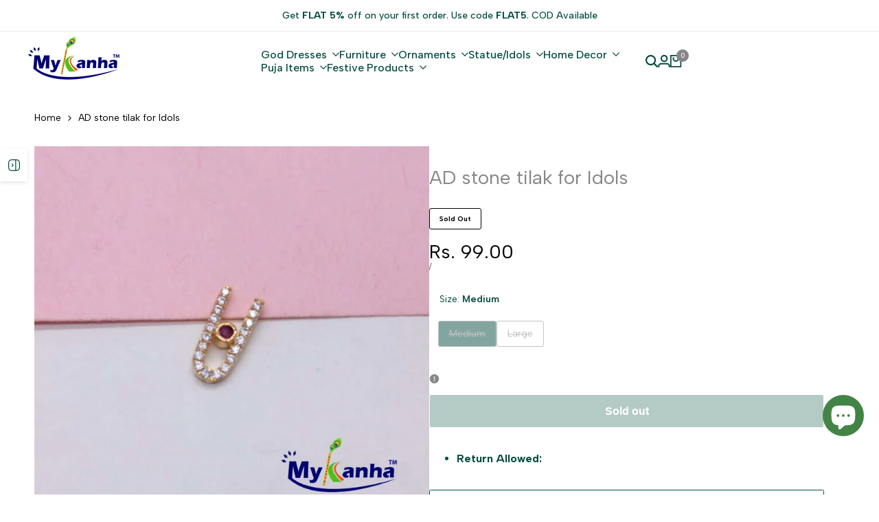

--- FILE ---
content_type: text/html; charset=utf-8
request_url: https://mykanha.com/products/ad-stone-tilak-for-idols
body_size: 65833
content:
<!doctype html><html class="no-js hdt-pr-img__effect-zoom hdt-badge__shape-round dir--ltr hdt-minimal-products hdt-hidden-products-wishlist hdt-hidden-products-compare" lang="en" dir="ltr">
  <head><meta charset="utf-8">
    <meta http-equiv="X-UA-Compatible" content="IE=edge">
    <meta name="viewport" content="width=device-width,initial-scale=1">
    <meta name="theme-color" content="">
    <link rel="canonical" href="https://mykanha.com/products/ad-stone-tilak-for-idols"><link rel="icon" type="image/png" href="//mykanha.com/cdn/shop/files/favilogo_mykanha.png?crop=center&height=32&v=1707758749&width=32">
      <link rel="apple-touch-icon" href="//mykanha.com/cdn/shop/files/favilogo_mykanha.png?crop=center&height=48&v=1707758749&width=48"><title>
      Buy AD stone tilak for Idols at best price
 &ndash; MyKanha.com</title><meta name="description" content="Dimension: heightMedium : 0.5 cmLarge     : 1 cm">
<!-- /snippets/social-meta-tags.liquid -->

<meta property="og:site_name" content="MyKanha.com">
<meta property="og:url" content="https://mykanha.com/products/ad-stone-tilak-for-idols">
<meta property="og:title" content="Buy AD stone tilak for Idols at best price">
<meta property="og:type" content="product">
<meta property="og:description" content="Dimension: heightMedium : 0.5 cmLarge     : 1 cm"><meta property="og:image" content="http://mykanha.com/cdn/shop/products/ad_tilak.jpg?v=1707745541">
  <meta property="og:image:secure_url" content="https://mykanha.com/cdn/shop/products/ad_tilak.jpg?v=1707745541">
  <meta property="og:image:width" content="1200">
  <meta property="og:image:height" content="1200"><meta property="og:price:amount" content="99.00">
  <meta property="og:price:currency" content="INR"><meta name="twitter:card" content="summary_large_image">
<meta name="twitter:title" content="Buy AD stone tilak for Idols at best price">
<meta name="twitter:description" content="Dimension: heightMedium : 0.5 cmLarge     : 1 cm">
<script async crossorigin fetchpriority="high" src="/cdn/shopifycloud/importmap-polyfill/es-modules-shim.2.4.0.js"></script>
<script>
  window.themeHDN = {
    settings: {
      shopCurency: "INR",
      currencyFormat: "Rs. {{amount}}",
      moneyFormat: "Rs. {{amount}}",
      moneyWithCurrencyFormat: "Rs. {{amount}}",
      pageType: `product`,
      actionAfterATC: `open_cart_drawer`,
      currencyCodeEnabled: false,
      autoCurrencies: false,
      currencyRound: false,
      revealInView: true
      , shopTimezone: "+0530"}
  };
  document.documentElement.className = document.documentElement.className.replace('no-js', 'js');</script>
<script>if (!(HTMLScriptElement.supports && HTMLScriptElement.supports('importmap'))) { const importMap = document.createElement('script'); importMap.async = true; importMap.src = "//mykanha.com/cdn/shop/t/3/assets/importmap.min.js?v=111504132928535020251718454315"; document.head.appendChild(importMap); }</script>
<script type="importmap">
  {
    "imports": {
      "vendor": "//mykanha.com/cdn/shop/t/3/assets/vendor.min.js?v=151670598074788819941718454316",
      "global": "//mykanha.com/cdn/shop/t/3/assets/global.min.js?v=5793882159907607751718454315",
      "photoswipe": "//mykanha.com/cdn/shop/t/3/assets/es-photoswipe.min.js?v=56831319481966336101718454315",
      "dayjs": "//mykanha.com/cdn/shop/t/3/assets/day.min.js?v=105690777647603308301718454315"
    }
  }
</script>
<script type="module" src="//mykanha.com/cdn/shop/t/3/assets/vendor.min.js?v=151670598074788819941718454316" fetchpriority="high"></script><link rel="preconnect" href="https://fonts.googleapis.com">
<link rel="preconnect" href="https://fonts.gstatic.com" crossorigin>
<link href="https://fonts.googleapis.com/css2?family=Albert+Sans:ital,wght@0,100;0,200;0,300;0,400;0,500;0,600;0,700;0,800;0,900;1,100;1,200;1,300;1,400;1,500;1,600;1,700;1,800;1,900&family=Playfair+Display:ital,wght@0,400;0,500;0,600;0,700;0,800;0,900;1,400;1,500;1,600;1,700;1,800;1,900&family=Poppins:ital,wght@0,100;0,200;0,300;0,400;0,500;0,600;0,700;0,800;0,900;1,100;1,200;1,300;1,400;1,500;1,600;1,700;1,800;1,900&display=swap" rel="stylesheet">
<style data-shopify>:root {--aspect-ratiocus1:0.716;--scrollbar-w: 0px;/* Spacing */--spacing-0-2: 0.2rem; /* 2px */--spacing-0-4: 0.4rem; /* 4px */--spacing-0-6: 0.6rem; /* 6px */--spacing-0-8: 0.8rem; /* 8px */--spacing-1: 1rem; /* 10px */--spacing-1-2: 1.2rem; /* 12px */--spacing-1-4: 1.4rem; /* 14px */--spacing-1-6: 1.6rem; /* 16px */--spacing-1-8: 1.8rem; /* 18px */--spacing-2: 2rem; /* 20px */--spacing-2-2: 2.2rem; /* 22px */--spacing-2-4: 2.4rem; /* 24px */--spacing-2-6: 2.6rem; /* 26px */--spacing-2-8: 2.8rem; /* 28px */--spacing-3: 3rem; /* 30px */--spacing-3-2: 3.2rem; /* 32px */--spacing-3-4: 3.4rem; /* 34px */--spacing-3-6: 3.6rem; /* 36px */--spacing-3-8: 3.8rem; /* 38px */--spacing-4: 4rem; /* 40px */--spacing-4-2: 4.2rem; /* 42px */--spacing-4-4: 4.4rem; /* 44px */--spacing-4-8: 4.8rem; /* 48px */--spacing-5: 5rem; /* 50px */--spacing-5-6: 5.6rem; /* 56px */--spacing-6: 6rem; /* 60px */--spacing-6-4: 6.4rem; /* 64px */--spacing-7: 7rem; /* 70px */--spacing-7-2: 7.2rem; /* 72px */--spacing-8: 8rem; /* 80px */--spacing-9: 9rem; /* 90px */--spacing-10: 10rem; /* 100px *//* Colors */--color-base-background: 255 255 255;--color-base-text: 134 134 134;--color-accent: 134 134 134;--color-accent-secondary: 255 255 255;--color-focus: 66 132 69;--payment-terms-background-color: rgb(255 255 255);/* Product badge colors */--color-on-sale-badge-background: 252 87 50;--color-on-sale-badge-text: 255 255 255;--color-new-badge-background: 72 212 187;--color-new-badge-text: 255 255 255;--color-sold-out-badge-background: 242 242 242;--color-sold-out-badge-text: 0 0 0;--color-pre-order-badge-background: 85 166 83;--color-pre-order-badge-text: 255 255 255;--color-custom-badge-background: 131 183 53;--color-custom-badge-text: 255 255 255;/* Notices colors */--color-tooltip-background: 35 35 35;--color-tooltip-text: 255 255 255;--color-success-background: 232 240 233;--color-success-text: 66 132 69;--color-warning-background: 251 246 234;--color-warning-text: 224 178 82;--color-error-background: 253 224 228;--color-error-text: 235 0 27;--font-body-family: 'Albert Sans', sans-serif;--font-body-style: normal;--font-body-weight: 400;--font-body-weight-bold: 700;--font-heading-family: 'Albert Sans', sans-serif;--font-heading-style: normal;--font-heading-weight: 400;--font-body-line-height: 1.6;--font-body-spacing: 0.0em;--font-heading-scale: 1.0;--font-heading-line-height: 1.2;--font-heading-spacing: 0.0em;--button-line-height: 1.2;/* Font sizes */--text-xs: 1.0rem;--text-sm: 1.2rem;--text-base: 1.4rem;--text-lg: 1.6rem;--text-xl: 1.8rem;--text-2xl: 2.0rem;--text-4xl: 2.2rem;--text-6xl: 2.4rem;--text-8xl: 2.6rem;--text-10xl: 2.8rem;--text-12xl: 3.0rem;/* Font Weight */--font-light: 300;--font-normal: 400;--font-medium: 500;--font-semibold: 600;--font-bold: 700;--font-extrabold: 800;--font-black: 900;--spacing-x: 15px;--spacing-y: 15px;--container-max-width: 144rem;--container-max-width-padding-lg: 154rem;--container-max-width-padding-md: 150rem;--container-width-margin: 0rem;--spacing-sections-desktop: 0px;--spacing-sections-mobile: 0px;/* Border Radius */--rounded-2xs: 0.16666666666666666rem;--rounded-xs: 0.25rem;--rounded-sm: 0.5rem;--rounded: 1.0rem;--rounded-lg: 2.0rem;--rounded-full: 9999px;--rounded-button: 0.3rem;--rounded-input: 0.3rem;--rounded-product-card: 1.0rem;--rounded-product-media: 1.0rem;--rounded-collection-card: 1.0rem;--rounded-blog-card: 1.0rem;--padding-block-input: var(--spacing-0-6);--padding-inline-input: var(--spacing-1);--height-input: var(--spacing-4-2);--cursor-zoom-in-icon: url(//mykanha.com/cdn/shop/t/3/assets/cursor-zoom-in.svg?v=88807523373575012131718454315);/* RTL support */--value-logical-flip: 1;--value-origin-start: left;--value-origin-end: right;}/* Color schemes */[color-scheme="scheme-1"] {--color-background: 255 255 255;--gradient-background: #ffffff;--color-background2: 242 242 242;--color-foreground: 0 0 0;--color-foreground2: 0 0 0;--color-button: 5 77 63;--color-button-text: 255 255 255;--color-button-border: 0 0 0;--color-secondary-button: 255 255 255;--color-secondary-button-bg: 255 255 255;--color-secondary-button-text: 0 0 0;--color-link: 0 0 0;--color-line-border: 235 235 235;--color-overlay: 0 0 0;--payment-terms-background-color: rgb(255 255 255);/* Product colors */--color-pr-price: 0 0 0;--color-pr-sale-price: 0 0 0;--color-pr-text: 121 48 48;--color-pr-rating: ;/* Input colors */--color-input-primary: 255 255 255;--color-input-secondary: 144 144 144;}[color-scheme="scheme-2"] {--color-background: 255 255 255;--gradient-background: #ffffff;--color-background2: 255 255 255;--color-foreground: 0 0 0;--color-foreground2: 84 84 84;--color-button: 255 255 255;--color-button-text: 0 0 0;--color-button-border: 235 235 235;--color-secondary-button: 255 255 255;--color-secondary-button-bg: 255 255 255;--color-secondary-button-text: 0 0 0;--color-link: 0 0 0;--color-line-border: 236 236 236;--color-overlay: 0 0 0;--payment-terms-background-color: rgb(255 255 255);/* Product colors */--color-pr-price: 0 0 0;--color-pr-sale-price: 219 18 21;--color-pr-text: 0 0 0;--color-pr-rating: ;/* Input colors */--color-input-primary: 255 255 255;--color-input-secondary: 0 0 0;}[color-scheme="scheme-3"] {--color-background: 255 255 255;--gradient-background: #ffffff;--color-background2: 255 255 255;--color-foreground: 0 0 0;--color-foreground2: 0 0 0;--color-button: 242 242 242;--color-button-text: 0 0 0;--color-button-border: 242 242 242;--color-secondary-button: 255 255 255;--color-secondary-button-bg: 255 255 255;--color-secondary-button-text: 0 0 0;--color-link: 0 0 0;--color-line-border: 238 238 238;--color-overlay: 0 0 0;--payment-terms-background-color: rgb(255 255 255);/* Product colors */--color-pr-price: 0 0 0;--color-pr-sale-price: 219 18 21;--color-pr-text: 0 0 0;--color-pr-rating: ;/* Input colors */--color-input-primary: 255 255 255;--color-input-secondary: 0 0 0;}[color-scheme="scheme-4"] {--color-background: 245 245 245;--gradient-background: #f5f5f5;--color-background2: 255 255 255;--color-foreground: 0 0 0;--color-foreground2: 84 84 84;--color-button: 0 0 0;--color-button-text: 255 255 255;--color-button-border: 0 0 0;--color-secondary-button: 245 245 245;--color-secondary-button-bg: 255 255 255;--color-secondary-button-text: 0 0 0;--color-link: 0 0 0;--color-line-border: 235 235 235;--color-overlay: 0 0 0;--payment-terms-background-color: rgb(245 245 245);/* Product colors */--color-pr-price: 0 0 0;--color-pr-sale-price: 219 18 21;--color-pr-text: 0 0 0;--color-pr-rating: ;/* Input colors */--color-input-primary: 255 255 255;--color-input-secondary: 144 144 144;}[color-scheme="scheme-5"] {--color-background: 255 255 255;--gradient-background: #ffffff;--color-background2: 251 247 240;--color-foreground: 5 77 63;--color-foreground2: 69 83 94;--color-button: 5 77 63;--color-button-text: 255 255 255;--color-button-border: 255 255 255;--color-secondary-button: 255 255 255;--color-secondary-button-bg: 255 255 255;--color-secondary-button-text: 0 0 0;--color-link: 0 0 0;--color-line-border: 234 234 234;--color-overlay: 0 0 0;--payment-terms-background-color: rgb(255 255 255);/* Product colors */--color-pr-price: 0 0 0;--color-pr-sale-price: 131 183 53;--color-pr-text: 0 0 0;--color-pr-rating: ;/* Input colors */--color-input-primary: 255 255 255;--color-input-secondary: 104 104 104;}[color-scheme="scheme-67a7ca9f-3333-4245-b79f-2e9849d7e615"] {--color-background: 0 0 0;--gradient-background: #000000;--color-background2: 68 68 68;--color-foreground: 255 255 255;--color-foreground2: 231 231 231;--color-button: 255 255 255;--color-button-text: 0 0 0;--color-button-border: 255 255 255;--color-secondary-button: 0 0 0;--color-secondary-button-bg: 0 0 0;--color-secondary-button-text: 255 255 255;--color-link: 255 255 255;--color-line-border: 68 68 68;--color-overlay: 0 0 0;--payment-terms-background-color: rgb(0 0 0);/* Product colors */--color-pr-price: 255 255 255;--color-pr-sale-price: 219 18 21;--color-pr-text: 255 255 255;--color-pr-rating: ;/* Input colors */--color-input-primary: 255 255 255;--color-input-secondary: 144 144 144;}[color-scheme="scheme-4f7d5921-8567-40ac-8211-ef87792674d6"] {--color-background: 255 255 255;--gradient-background: #ffffff;--color-background2: 255 255 255;--color-foreground: 0 0 0;--color-foreground2: 84 84 84;--color-button: 0 0 0;--color-button-text: 255 255 255;--color-button-border: 0 0 0;--color-secondary-button: 255 255 255;--color-secondary-button-bg: 255 255 255;--color-secondary-button-text: 0 0 0;--color-link: 0 0 0;--color-line-border: 238 238 238;--color-overlay: 255 255 255;--payment-terms-background-color: rgb(255 255 255);/* Product colors */--color-pr-price: 0 0 0;--color-pr-sale-price: 219 18 21;--color-pr-text: 0 0 0;--color-pr-rating: ;/* Input colors */--color-input-primary: 255 255 255;--color-input-secondary: 234 59 62;}[color-scheme="scheme-4f7d5921-8567-40ac-8211-ef87792674d3"] {--color-background: 255 255 255;--gradient-background: #ffffff;--color-background2: 242 242 242;--color-foreground: 0 0 0;--color-foreground2: 255 255 255;--color-button: 219 18 21;--color-button-text: 255 255 255;--color-button-border: 219 18 21;--color-secondary-button: 255 255 255;--color-secondary-button-bg: 255 255 255;--color-secondary-button-text: 0 0 0;--color-link: 0 0 0;--color-line-border: 235 235 235;--color-overlay: 0 0 0;--payment-terms-background-color: rgb(255 255 255);/* Product colors */--color-pr-price: 0 0 0;--color-pr-sale-price: 219 18 21;--color-pr-text: 0 0 0;--color-pr-rating: ;/* Input colors */--color-input-primary: 255 255 255;--color-input-secondary: 144 144 144;}@media screen and (min-width: 768px) {:root {/* Font sizes */--text-xs: 1.0rem;--text-sm: 1.2rem;--text-base: 1.4rem;--text-lg: 1.6rem;--text-xl: 1.8rem;--text-2xl: 2.0rem;--text-4xl: 2.2rem;--text-6xl: 2.4rem;--text-8xl: 2.6rem;--text-10xl: 2.8rem;--text-12xl: 3.0rem;--spacing-x: 30px;--spacing-y: 30px;}}</style>

<link href="//mykanha.com/cdn/shop/t/3/assets/base.css?v=153344708026297491851718454315" rel="stylesheet" type="text/css" media="all" />
<link href="//mykanha.com/cdn/shop/t/3/assets/theme.css?v=92978253696695541381718454316" rel="stylesheet" type="text/css" media="all" /><script>window.performance && window.performance.mark && window.performance.mark('shopify.content_for_header.start');</script><meta id="shopify-digital-wallet" name="shopify-digital-wallet" content="/58922729523/digital_wallets/dialog">
<meta id="in-context-paypal-metadata" data-shop-id="58922729523" data-venmo-supported="false" data-environment="production" data-locale="en_US" data-paypal-v4="true" data-currency="INR">
<link rel="alternate" type="application/json+oembed" href="https://mykanha.com/products/ad-stone-tilak-for-idols.oembed">
<script async="async" src="/checkouts/internal/preloads.js?locale=en-IN"></script>
<script id="shopify-features" type="application/json">{"accessToken":"f0832d9054dba39e7061351ee923a50c","betas":["rich-media-storefront-analytics"],"domain":"mykanha.com","predictiveSearch":true,"shopId":58922729523,"locale":"en"}</script>
<script>var Shopify = Shopify || {};
Shopify.shop = "b8de52-3.myshopify.com";
Shopify.locale = "en";
Shopify.currency = {"active":"INR","rate":"1.0"};
Shopify.country = "IN";
Shopify.theme = {"name":"ecomus-v1-3-0-official","id":129730445363,"schema_name":"Ecomus","schema_version":"1.3.0","theme_store_id":null,"role":"main"};
Shopify.theme.handle = "null";
Shopify.theme.style = {"id":null,"handle":null};
Shopify.cdnHost = "mykanha.com/cdn";
Shopify.routes = Shopify.routes || {};
Shopify.routes.root = "/";</script>
<script type="module">!function(o){(o.Shopify=o.Shopify||{}).modules=!0}(window);</script>
<script>!function(o){function n(){var o=[];function n(){o.push(Array.prototype.slice.apply(arguments))}return n.q=o,n}var t=o.Shopify=o.Shopify||{};t.loadFeatures=n(),t.autoloadFeatures=n()}(window);</script>
<script id="shop-js-analytics" type="application/json">{"pageType":"product"}</script>
<script defer="defer" async type="module" src="//mykanha.com/cdn/shopifycloud/shop-js/modules/v2/client.init-shop-cart-sync_BApSsMSl.en.esm.js"></script>
<script defer="defer" async type="module" src="//mykanha.com/cdn/shopifycloud/shop-js/modules/v2/chunk.common_CBoos6YZ.esm.js"></script>
<script type="module">
  await import("//mykanha.com/cdn/shopifycloud/shop-js/modules/v2/client.init-shop-cart-sync_BApSsMSl.en.esm.js");
await import("//mykanha.com/cdn/shopifycloud/shop-js/modules/v2/chunk.common_CBoos6YZ.esm.js");

  window.Shopify.SignInWithShop?.initShopCartSync?.({"fedCMEnabled":true,"windoidEnabled":true});

</script>
<script>(function() {
  var isLoaded = false;
  function asyncLoad() {
    if (isLoaded) return;
    isLoaded = true;
    var urls = ["\/\/cdn.shopify.com\/proxy\/65b08144bd2cb868ae311b20be757d3502b6a83c9c942e77071b32b3c300c72d\/api.goaffpro.com\/loader.js?shop=b8de52-3.myshopify.com\u0026sp-cache-control=cHVibGljLCBtYXgtYWdlPTkwMA","https:\/\/sr-cdn.shiprocket.in\/sr-promise\/static\/uc.js?channel_id=4\u0026sr_company_id=202696\u0026shop=b8de52-3.myshopify.com","https:\/\/sr-cdn.shiprocket.in\/sr-promise\/static\/uc.js?channel_id=4\u0026sr_company_id=4396098\u0026shop=b8de52-3.myshopify.com"];
    for (var i = 0; i < urls.length; i++) {
      var s = document.createElement('script');
      s.type = 'text/javascript';
      s.async = true;
      s.src = urls[i];
      var x = document.getElementsByTagName('script')[0];
      x.parentNode.insertBefore(s, x);
    }
  };
  if(window.attachEvent) {
    window.attachEvent('onload', asyncLoad);
  } else {
    window.addEventListener('load', asyncLoad, false);
  }
})();</script>
<script id="__st">var __st={"a":58922729523,"offset":19800,"reqid":"9dee6f95-f8cc-4960-9a62-2c1f8aa95119-1768895102","pageurl":"mykanha.com\/products\/ad-stone-tilak-for-idols","u":"6e0f7bb470dc","p":"product","rtyp":"product","rid":7052699566131};</script>
<script>window.ShopifyPaypalV4VisibilityTracking = true;</script>
<script id="form-persister">!function(){'use strict';const t='contact',e='new_comment',n=[[t,t],['blogs',e],['comments',e],[t,'customer']],o='password',r='form_key',c=['recaptcha-v3-token','g-recaptcha-response','h-captcha-response',o],s=()=>{try{return window.sessionStorage}catch{return}},i='__shopify_v',u=t=>t.elements[r],a=function(){const t=[...n].map((([t,e])=>`form[action*='/${t}']:not([data-nocaptcha='true']) input[name='form_type'][value='${e}']`)).join(',');var e;return e=t,()=>e?[...document.querySelectorAll(e)].map((t=>t.form)):[]}();function m(t){const e=u(t);a().includes(t)&&(!e||!e.value)&&function(t){try{if(!s())return;!function(t){const e=s();if(!e)return;const n=u(t);if(!n)return;const o=n.value;o&&e.removeItem(o)}(t);const e=Array.from(Array(32),(()=>Math.random().toString(36)[2])).join('');!function(t,e){u(t)||t.append(Object.assign(document.createElement('input'),{type:'hidden',name:r})),t.elements[r].value=e}(t,e),function(t,e){const n=s();if(!n)return;const r=[...t.querySelectorAll(`input[type='${o}']`)].map((({name:t})=>t)),u=[...c,...r],a={};for(const[o,c]of new FormData(t).entries())u.includes(o)||(a[o]=c);n.setItem(e,JSON.stringify({[i]:1,action:t.action,data:a}))}(t,e)}catch(e){console.error('failed to persist form',e)}}(t)}const f=t=>{if('true'===t.dataset.persistBound)return;const e=function(t,e){const n=function(t){return'function'==typeof t.submit?t.submit:HTMLFormElement.prototype.submit}(t).bind(t);return function(){let t;return()=>{t||(t=!0,(()=>{try{e(),n()}catch(t){(t=>{console.error('form submit failed',t)})(t)}})(),setTimeout((()=>t=!1),250))}}()}(t,(()=>{m(t)}));!function(t,e){if('function'==typeof t.submit&&'function'==typeof e)try{t.submit=e}catch{}}(t,e),t.addEventListener('submit',(t=>{t.preventDefault(),e()})),t.dataset.persistBound='true'};!function(){function t(t){const e=(t=>{const e=t.target;return e instanceof HTMLFormElement?e:e&&e.form})(t);e&&m(e)}document.addEventListener('submit',t),document.addEventListener('DOMContentLoaded',(()=>{const e=a();for(const t of e)f(t);var n;n=document.body,new window.MutationObserver((t=>{for(const e of t)if('childList'===e.type&&e.addedNodes.length)for(const t of e.addedNodes)1===t.nodeType&&'FORM'===t.tagName&&a().includes(t)&&f(t)})).observe(n,{childList:!0,subtree:!0,attributes:!1}),document.removeEventListener('submit',t)}))}()}();</script>
<script integrity="sha256-4kQ18oKyAcykRKYeNunJcIwy7WH5gtpwJnB7kiuLZ1E=" data-source-attribution="shopify.loadfeatures" defer="defer" src="//mykanha.com/cdn/shopifycloud/storefront/assets/storefront/load_feature-a0a9edcb.js" crossorigin="anonymous"></script>
<script data-source-attribution="shopify.dynamic_checkout.dynamic.init">var Shopify=Shopify||{};Shopify.PaymentButton=Shopify.PaymentButton||{isStorefrontPortableWallets:!0,init:function(){window.Shopify.PaymentButton.init=function(){};var t=document.createElement("script");t.src="https://mykanha.com/cdn/shopifycloud/portable-wallets/latest/portable-wallets.en.js",t.type="module",document.head.appendChild(t)}};
</script>
<script data-source-attribution="shopify.dynamic_checkout.buyer_consent">
  function portableWalletsHideBuyerConsent(e){var t=document.getElementById("shopify-buyer-consent"),n=document.getElementById("shopify-subscription-policy-button");t&&n&&(t.classList.add("hidden"),t.setAttribute("aria-hidden","true"),n.removeEventListener("click",e))}function portableWalletsShowBuyerConsent(e){var t=document.getElementById("shopify-buyer-consent"),n=document.getElementById("shopify-subscription-policy-button");t&&n&&(t.classList.remove("hidden"),t.removeAttribute("aria-hidden"),n.addEventListener("click",e))}window.Shopify?.PaymentButton&&(window.Shopify.PaymentButton.hideBuyerConsent=portableWalletsHideBuyerConsent,window.Shopify.PaymentButton.showBuyerConsent=portableWalletsShowBuyerConsent);
</script>
<script data-source-attribution="shopify.dynamic_checkout.cart.bootstrap">document.addEventListener("DOMContentLoaded",(function(){function t(){return document.querySelector("shopify-accelerated-checkout-cart, shopify-accelerated-checkout")}if(t())Shopify.PaymentButton.init();else{new MutationObserver((function(e,n){t()&&(Shopify.PaymentButton.init(),n.disconnect())})).observe(document.body,{childList:!0,subtree:!0})}}));
</script>

<script>window.performance && window.performance.mark && window.performance.mark('shopify.content_for_header.end');</script>
<script>(function(w,d,s,l,i){w[l]=w[l]||[];w[l].push({'gtm.start':
new Date().getTime(),event:'gtm.js'});var f=d.getElementsByTagName(s)[0],
j=d.createElement(s),dl=l!='dataLayer'?'&l='+l:'';j.async=true;j.src=
'https://www.googletagmanager.com/gtm.js?id='+i+dl;f.parentNode.insertBefore(j,f);
})(window,document,'script','dataLayer','GTM-NXVDFF3');</script>
    
  <!-- BEGIN app block: shopify://apps/judge-me-reviews/blocks/judgeme_core/61ccd3b1-a9f2-4160-9fe9-4fec8413e5d8 --><!-- Start of Judge.me Core -->






<link rel="dns-prefetch" href="https://cdnwidget.judge.me">
<link rel="dns-prefetch" href="https://cdn.judge.me">
<link rel="dns-prefetch" href="https://cdn1.judge.me">
<link rel="dns-prefetch" href="https://api.judge.me">

<script data-cfasync='false' class='jdgm-settings-script'>window.jdgmSettings={"pagination":5,"disable_web_reviews":false,"badge_no_review_text":"No reviews","badge_n_reviews_text":"{{ n }} review/reviews","hide_badge_preview_if_no_reviews":true,"badge_hide_text":false,"enforce_center_preview_badge":false,"widget_title":"Customer Reviews","widget_open_form_text":"Write a review","widget_close_form_text":"Cancel review","widget_refresh_page_text":"Refresh page","widget_summary_text":"Based on {{ number_of_reviews }} review/reviews","widget_no_review_text":"Be the first to write a review","widget_name_field_text":"Display name","widget_verified_name_field_text":"Verified Name (public)","widget_name_placeholder_text":"Display name","widget_required_field_error_text":"This field is required.","widget_email_field_text":"Email address","widget_verified_email_field_text":"Verified Email (private, can not be edited)","widget_email_placeholder_text":"Your email address","widget_email_field_error_text":"Please enter a valid email address.","widget_rating_field_text":"Rating","widget_review_title_field_text":"Review Title","widget_review_title_placeholder_text":"Give your review a title","widget_review_body_field_text":"Review content","widget_review_body_placeholder_text":"Start writing here...","widget_pictures_field_text":"Picture/Video (optional)","widget_submit_review_text":"Submit Review","widget_submit_verified_review_text":"Submit Verified Review","widget_submit_success_msg_with_auto_publish":"Thank you! Please refresh the page in a few moments to see your review. You can remove or edit your review by logging into \u003ca href='https://judge.me/login' target='_blank' rel='nofollow noopener'\u003eJudge.me\u003c/a\u003e","widget_submit_success_msg_no_auto_publish":"Thank you! Your review will be published as soon as it is approved by the shop admin. You can remove or edit your review by logging into \u003ca href='https://judge.me/login' target='_blank' rel='nofollow noopener'\u003eJudge.me\u003c/a\u003e","widget_show_default_reviews_out_of_total_text":"Showing {{ n_reviews_shown }} out of {{ n_reviews }} reviews.","widget_show_all_link_text":"Show all","widget_show_less_link_text":"Show less","widget_author_said_text":"{{ reviewer_name }} said:","widget_days_text":"{{ n }} days ago","widget_weeks_text":"{{ n }} week/weeks ago","widget_months_text":"{{ n }} month/months ago","widget_years_text":"{{ n }} year/years ago","widget_yesterday_text":"Yesterday","widget_today_text":"Today","widget_replied_text":"\u003e\u003e {{ shop_name }} replied:","widget_read_more_text":"Read more","widget_reviewer_name_as_initial":"","widget_rating_filter_color":"#fbcd0a","widget_rating_filter_see_all_text":"See all reviews","widget_sorting_most_recent_text":"Most Recent","widget_sorting_highest_rating_text":"Highest Rating","widget_sorting_lowest_rating_text":"Lowest Rating","widget_sorting_with_pictures_text":"Only Pictures","widget_sorting_most_helpful_text":"Most Helpful","widget_open_question_form_text":"Ask a question","widget_reviews_subtab_text":"Reviews","widget_questions_subtab_text":"Questions","widget_question_label_text":"Question","widget_answer_label_text":"Answer","widget_question_placeholder_text":"Write your question here","widget_submit_question_text":"Submit Question","widget_question_submit_success_text":"Thank you for your question! We will notify you once it gets answered.","verified_badge_text":"Verified","verified_badge_bg_color":"","verified_badge_text_color":"","verified_badge_placement":"left-of-reviewer-name","widget_review_max_height":"","widget_hide_border":false,"widget_social_share":false,"widget_thumb":false,"widget_review_location_show":false,"widget_location_format":"","all_reviews_include_out_of_store_products":true,"all_reviews_out_of_store_text":"(out of store)","all_reviews_pagination":100,"all_reviews_product_name_prefix_text":"about","enable_review_pictures":true,"enable_question_anwser":false,"widget_theme":"default","review_date_format":"mm/dd/yyyy","default_sort_method":"most-recent","widget_product_reviews_subtab_text":"Product Reviews","widget_shop_reviews_subtab_text":"Shop Reviews","widget_other_products_reviews_text":"Reviews for other products","widget_store_reviews_subtab_text":"Store reviews","widget_no_store_reviews_text":"This store hasn't received any reviews yet","widget_web_restriction_product_reviews_text":"This product hasn't received any reviews yet","widget_no_items_text":"No items found","widget_show_more_text":"Show more","widget_write_a_store_review_text":"Write a Store Review","widget_other_languages_heading":"Reviews in Other Languages","widget_translate_review_text":"Translate review to {{ language }}","widget_translating_review_text":"Translating...","widget_show_original_translation_text":"Show original ({{ language }})","widget_translate_review_failed_text":"Review couldn't be translated.","widget_translate_review_retry_text":"Retry","widget_translate_review_try_again_later_text":"Try again later","show_product_url_for_grouped_product":false,"widget_sorting_pictures_first_text":"Pictures First","show_pictures_on_all_rev_page_mobile":false,"show_pictures_on_all_rev_page_desktop":false,"floating_tab_hide_mobile_install_preference":false,"floating_tab_button_name":"★ Reviews","floating_tab_title":"Let customers speak for us","floating_tab_button_color":"","floating_tab_button_background_color":"","floating_tab_url":"","floating_tab_url_enabled":false,"floating_tab_tab_style":"text","all_reviews_text_badge_text":"Customers rate us {{ shop.metafields.judgeme.all_reviews_rating | round: 1 }}/5 based on {{ shop.metafields.judgeme.all_reviews_count }} reviews.","all_reviews_text_badge_text_branded_style":"{{ shop.metafields.judgeme.all_reviews_rating | round: 1 }} out of 5 stars based on {{ shop.metafields.judgeme.all_reviews_count }} reviews","is_all_reviews_text_badge_a_link":false,"show_stars_for_all_reviews_text_badge":false,"all_reviews_text_badge_url":"","all_reviews_text_style":"branded","all_reviews_text_color_style":"judgeme_brand_color","all_reviews_text_color":"#108474","all_reviews_text_show_jm_brand":true,"featured_carousel_show_header":true,"featured_carousel_title":"Let customers speak for us","testimonials_carousel_title":"Customers are saying","videos_carousel_title":"Real customer stories","cards_carousel_title":"Customers are saying","featured_carousel_count_text":"from {{ n }} reviews","featured_carousel_add_link_to_all_reviews_page":false,"featured_carousel_url":"","featured_carousel_show_images":true,"featured_carousel_autoslide_interval":5,"featured_carousel_arrows_on_the_sides":false,"featured_carousel_height":250,"featured_carousel_width":80,"featured_carousel_image_size":0,"featured_carousel_image_height":250,"featured_carousel_arrow_color":"#eeeeee","verified_count_badge_style":"branded","verified_count_badge_orientation":"horizontal","verified_count_badge_color_style":"judgeme_brand_color","verified_count_badge_color":"#108474","is_verified_count_badge_a_link":false,"verified_count_badge_url":"","verified_count_badge_show_jm_brand":true,"widget_rating_preset_default":5,"widget_first_sub_tab":"product-reviews","widget_show_histogram":true,"widget_histogram_use_custom_color":false,"widget_pagination_use_custom_color":false,"widget_star_use_custom_color":false,"widget_verified_badge_use_custom_color":false,"widget_write_review_use_custom_color":false,"picture_reminder_submit_button":"Upload Pictures","enable_review_videos":false,"mute_video_by_default":false,"widget_sorting_videos_first_text":"Videos First","widget_review_pending_text":"Pending","featured_carousel_items_for_large_screen":3,"social_share_options_order":"Facebook,Twitter","remove_microdata_snippet":true,"disable_json_ld":false,"enable_json_ld_products":false,"preview_badge_show_question_text":false,"preview_badge_no_question_text":"No questions","preview_badge_n_question_text":"{{ number_of_questions }} question/questions","qa_badge_show_icon":false,"qa_badge_position":"same-row","remove_judgeme_branding":false,"widget_add_search_bar":false,"widget_search_bar_placeholder":"Search","widget_sorting_verified_only_text":"Verified only","featured_carousel_theme":"default","featured_carousel_show_rating":true,"featured_carousel_show_title":true,"featured_carousel_show_body":true,"featured_carousel_show_date":false,"featured_carousel_show_reviewer":true,"featured_carousel_show_product":false,"featured_carousel_header_background_color":"#108474","featured_carousel_header_text_color":"#ffffff","featured_carousel_name_product_separator":"reviewed","featured_carousel_full_star_background":"#108474","featured_carousel_empty_star_background":"#dadada","featured_carousel_vertical_theme_background":"#f9fafb","featured_carousel_verified_badge_enable":true,"featured_carousel_verified_badge_color":"#108474","featured_carousel_border_style":"round","featured_carousel_review_line_length_limit":3,"featured_carousel_more_reviews_button_text":"Read more reviews","featured_carousel_view_product_button_text":"View product","all_reviews_page_load_reviews_on":"scroll","all_reviews_page_load_more_text":"Load More Reviews","disable_fb_tab_reviews":false,"enable_ajax_cdn_cache":false,"widget_advanced_speed_features":5,"widget_public_name_text":"displayed publicly like","default_reviewer_name":"John Smith","default_reviewer_name_has_non_latin":true,"widget_reviewer_anonymous":"Anonymous","medals_widget_title":"Judge.me Review Medals","medals_widget_background_color":"#f9fafb","medals_widget_position":"footer_all_pages","medals_widget_border_color":"#f9fafb","medals_widget_verified_text_position":"left","medals_widget_use_monochromatic_version":false,"medals_widget_elements_color":"#108474","show_reviewer_avatar":true,"widget_invalid_yt_video_url_error_text":"Not a YouTube video URL","widget_max_length_field_error_text":"Please enter no more than {0} characters.","widget_show_country_flag":false,"widget_show_collected_via_shop_app":true,"widget_verified_by_shop_badge_style":"light","widget_verified_by_shop_text":"Verified by Shop","widget_show_photo_gallery":false,"widget_load_with_code_splitting":true,"widget_ugc_install_preference":false,"widget_ugc_title":"Made by us, Shared by you","widget_ugc_subtitle":"Tag us to see your picture featured in our page","widget_ugc_arrows_color":"#ffffff","widget_ugc_primary_button_text":"Buy Now","widget_ugc_primary_button_background_color":"#108474","widget_ugc_primary_button_text_color":"#ffffff","widget_ugc_primary_button_border_width":"0","widget_ugc_primary_button_border_style":"none","widget_ugc_primary_button_border_color":"#108474","widget_ugc_primary_button_border_radius":"25","widget_ugc_secondary_button_text":"Load More","widget_ugc_secondary_button_background_color":"#ffffff","widget_ugc_secondary_button_text_color":"#108474","widget_ugc_secondary_button_border_width":"2","widget_ugc_secondary_button_border_style":"solid","widget_ugc_secondary_button_border_color":"#108474","widget_ugc_secondary_button_border_radius":"25","widget_ugc_reviews_button_text":"View Reviews","widget_ugc_reviews_button_background_color":"#ffffff","widget_ugc_reviews_button_text_color":"#108474","widget_ugc_reviews_button_border_width":"2","widget_ugc_reviews_button_border_style":"solid","widget_ugc_reviews_button_border_color":"#108474","widget_ugc_reviews_button_border_radius":"25","widget_ugc_reviews_button_link_to":"judgeme-reviews-page","widget_ugc_show_post_date":true,"widget_ugc_max_width":"800","widget_rating_metafield_value_type":true,"widget_primary_color":"#108474","widget_enable_secondary_color":false,"widget_secondary_color":"#edf5f5","widget_summary_average_rating_text":"{{ average_rating }} out of 5","widget_media_grid_title":"Customer photos \u0026 videos","widget_media_grid_see_more_text":"See more","widget_round_style":false,"widget_show_product_medals":true,"widget_verified_by_judgeme_text":"Verified by Judge.me","widget_show_store_medals":true,"widget_verified_by_judgeme_text_in_store_medals":"Verified by Judge.me","widget_media_field_exceed_quantity_message":"Sorry, we can only accept {{ max_media }} for one review.","widget_media_field_exceed_limit_message":"{{ file_name }} is too large, please select a {{ media_type }} less than {{ size_limit }}MB.","widget_review_submitted_text":"Review Submitted!","widget_question_submitted_text":"Question Submitted!","widget_close_form_text_question":"Cancel","widget_write_your_answer_here_text":"Write your answer here","widget_enabled_branded_link":true,"widget_show_collected_by_judgeme":true,"widget_reviewer_name_color":"","widget_write_review_text_color":"","widget_write_review_bg_color":"","widget_collected_by_judgeme_text":"collected by Judge.me","widget_pagination_type":"standard","widget_load_more_text":"Load More","widget_load_more_color":"#108474","widget_full_review_text":"Full Review","widget_read_more_reviews_text":"Read More Reviews","widget_read_questions_text":"Read Questions","widget_questions_and_answers_text":"Questions \u0026 Answers","widget_verified_by_text":"Verified by","widget_verified_text":"Verified","widget_number_of_reviews_text":"{{ number_of_reviews }} reviews","widget_back_button_text":"Back","widget_next_button_text":"Next","widget_custom_forms_filter_button":"Filters","custom_forms_style":"horizontal","widget_show_review_information":false,"how_reviews_are_collected":"How reviews are collected?","widget_show_review_keywords":false,"widget_gdpr_statement":"How we use your data: We'll only contact you about the review you left, and only if necessary. By submitting your review, you agree to Judge.me's \u003ca href='https://judge.me/terms' target='_blank' rel='nofollow noopener'\u003eterms\u003c/a\u003e, \u003ca href='https://judge.me/privacy' target='_blank' rel='nofollow noopener'\u003eprivacy\u003c/a\u003e and \u003ca href='https://judge.me/content-policy' target='_blank' rel='nofollow noopener'\u003econtent\u003c/a\u003e policies.","widget_multilingual_sorting_enabled":false,"widget_translate_review_content_enabled":false,"widget_translate_review_content_method":"manual","popup_widget_review_selection":"automatically_with_pictures","popup_widget_round_border_style":true,"popup_widget_show_title":true,"popup_widget_show_body":true,"popup_widget_show_reviewer":false,"popup_widget_show_product":true,"popup_widget_show_pictures":true,"popup_widget_use_review_picture":true,"popup_widget_show_on_home_page":true,"popup_widget_show_on_product_page":true,"popup_widget_show_on_collection_page":true,"popup_widget_show_on_cart_page":true,"popup_widget_position":"bottom_left","popup_widget_first_review_delay":5,"popup_widget_duration":5,"popup_widget_interval":5,"popup_widget_review_count":5,"popup_widget_hide_on_mobile":true,"review_snippet_widget_round_border_style":true,"review_snippet_widget_card_color":"#FFFFFF","review_snippet_widget_slider_arrows_background_color":"#FFFFFF","review_snippet_widget_slider_arrows_color":"#000000","review_snippet_widget_star_color":"#108474","show_product_variant":false,"all_reviews_product_variant_label_text":"Variant: ","widget_show_verified_branding":true,"widget_ai_summary_title":"Customers say","widget_ai_summary_disclaimer":"AI-powered review summary based on recent customer reviews","widget_show_ai_summary":false,"widget_show_ai_summary_bg":false,"widget_show_review_title_input":true,"redirect_reviewers_invited_via_email":"external_form","request_store_review_after_product_review":false,"request_review_other_products_in_order":false,"review_form_color_scheme":"default","review_form_corner_style":"square","review_form_star_color":{},"review_form_text_color":"#333333","review_form_background_color":"#ffffff","review_form_field_background_color":"#fafafa","review_form_button_color":{},"review_form_button_text_color":"#ffffff","review_form_modal_overlay_color":"#000000","review_content_screen_title_text":"How would you rate this product?","review_content_introduction_text":"We would love it if you would share a bit about your experience.","store_review_form_title_text":"How would you rate this store?","store_review_form_introduction_text":"We would love it if you would share a bit about your experience.","show_review_guidance_text":true,"one_star_review_guidance_text":"Poor","five_star_review_guidance_text":"Great","customer_information_screen_title_text":"About you","customer_information_introduction_text":"Please tell us more about you.","custom_questions_screen_title_text":"Your experience in more detail","custom_questions_introduction_text":"Here are a few questions to help us understand more about your experience.","review_submitted_screen_title_text":"Thanks for your review!","review_submitted_screen_thank_you_text":"We are processing it and it will appear on the store soon.","review_submitted_screen_email_verification_text":"Please confirm your email by clicking the link we just sent you. This helps us keep reviews authentic.","review_submitted_request_store_review_text":"Would you like to share your experience of shopping with us?","review_submitted_review_other_products_text":"Would you like to review these products?","store_review_screen_title_text":"Would you like to share your experience of shopping with us?","store_review_introduction_text":"We value your feedback and use it to improve. Please share any thoughts or suggestions you have.","reviewer_media_screen_title_picture_text":"Share a picture","reviewer_media_introduction_picture_text":"Upload a photo to support your review.","reviewer_media_screen_title_video_text":"Share a video","reviewer_media_introduction_video_text":"Upload a video to support your review.","reviewer_media_screen_title_picture_or_video_text":"Share a picture or video","reviewer_media_introduction_picture_or_video_text":"Upload a photo or video to support your review.","reviewer_media_youtube_url_text":"Paste your Youtube URL here","advanced_settings_next_step_button_text":"Next","advanced_settings_close_review_button_text":"Close","modal_write_review_flow":false,"write_review_flow_required_text":"Required","write_review_flow_privacy_message_text":"We respect your privacy.","write_review_flow_anonymous_text":"Post review as anonymous","write_review_flow_visibility_text":"This won't be visible to other customers.","write_review_flow_multiple_selection_help_text":"Select as many as you like","write_review_flow_single_selection_help_text":"Select one option","write_review_flow_required_field_error_text":"This field is required","write_review_flow_invalid_email_error_text":"Please enter a valid email address","write_review_flow_max_length_error_text":"Max. {{ max_length }} characters.","write_review_flow_media_upload_text":"\u003cb\u003eClick to upload\u003c/b\u003e or drag and drop","write_review_flow_gdpr_statement":"We'll only contact you about your review if necessary. By submitting your review, you agree to our \u003ca href='https://judge.me/terms' target='_blank' rel='nofollow noopener'\u003eterms and conditions\u003c/a\u003e and \u003ca href='https://judge.me/privacy' target='_blank' rel='nofollow noopener'\u003eprivacy policy\u003c/a\u003e.","rating_only_reviews_enabled":false,"show_negative_reviews_help_screen":false,"new_review_flow_help_screen_rating_threshold":3,"negative_review_resolution_screen_title_text":"Tell us more","negative_review_resolution_text":"Your experience matters to us. If there were issues with your purchase, we're here to help. Feel free to reach out to us, we'd love the opportunity to make things right.","negative_review_resolution_button_text":"Contact us","negative_review_resolution_proceed_with_review_text":"Leave a review","negative_review_resolution_subject":"Issue with purchase from {{ shop_name }}.{{ order_name }}","preview_badge_collection_page_install_status":false,"widget_review_custom_css":"","preview_badge_custom_css":"","preview_badge_stars_count":"5-stars","featured_carousel_custom_css":"","floating_tab_custom_css":"","all_reviews_widget_custom_css":"","medals_widget_custom_css":"","verified_badge_custom_css":"","all_reviews_text_custom_css":"","transparency_badges_collected_via_store_invite":false,"transparency_badges_from_another_provider":false,"transparency_badges_collected_from_store_visitor":false,"transparency_badges_collected_by_verified_review_provider":false,"transparency_badges_earned_reward":false,"transparency_badges_collected_via_store_invite_text":"Review collected via store invitation","transparency_badges_from_another_provider_text":"Review collected from another provider","transparency_badges_collected_from_store_visitor_text":"Review collected from a store visitor","transparency_badges_written_in_google_text":"Review written in Google","transparency_badges_written_in_etsy_text":"Review written in Etsy","transparency_badges_written_in_shop_app_text":"Review written in Shop App","transparency_badges_earned_reward_text":"Review earned a reward for future purchase","product_review_widget_per_page":10,"widget_store_review_label_text":"Review about the store","checkout_comment_extension_title_on_product_page":"Customer Comments","checkout_comment_extension_num_latest_comment_show":5,"checkout_comment_extension_format":"name_and_timestamp","checkout_comment_customer_name":"last_initial","checkout_comment_comment_notification":true,"preview_badge_collection_page_install_preference":false,"preview_badge_home_page_install_preference":false,"preview_badge_product_page_install_preference":false,"review_widget_install_preference":"","review_carousel_install_preference":false,"floating_reviews_tab_install_preference":"none","verified_reviews_count_badge_install_preference":false,"all_reviews_text_install_preference":false,"review_widget_best_location":false,"judgeme_medals_install_preference":false,"review_widget_revamp_enabled":false,"review_widget_qna_enabled":false,"review_widget_header_theme":"minimal","review_widget_widget_title_enabled":true,"review_widget_header_text_size":"medium","review_widget_header_text_weight":"regular","review_widget_average_rating_style":"compact","review_widget_bar_chart_enabled":true,"review_widget_bar_chart_type":"numbers","review_widget_bar_chart_style":"standard","review_widget_expanded_media_gallery_enabled":false,"review_widget_reviews_section_theme":"standard","review_widget_image_style":"thumbnails","review_widget_review_image_ratio":"square","review_widget_stars_size":"medium","review_widget_verified_badge":"standard_text","review_widget_review_title_text_size":"medium","review_widget_review_text_size":"medium","review_widget_review_text_length":"medium","review_widget_number_of_columns_desktop":3,"review_widget_carousel_transition_speed":5,"review_widget_custom_questions_answers_display":"always","review_widget_button_text_color":"#FFFFFF","review_widget_text_color":"#000000","review_widget_lighter_text_color":"#7B7B7B","review_widget_corner_styling":"soft","review_widget_review_word_singular":"review","review_widget_review_word_plural":"reviews","review_widget_voting_label":"Helpful?","review_widget_shop_reply_label":"Reply from {{ shop_name }}:","review_widget_filters_title":"Filters","qna_widget_question_word_singular":"Question","qna_widget_question_word_plural":"Questions","qna_widget_answer_reply_label":"Answer from {{ answerer_name }}:","qna_content_screen_title_text":"Ask a question about this product","qna_widget_question_required_field_error_text":"Please enter your question.","qna_widget_flow_gdpr_statement":"We'll only contact you about your question if necessary. By submitting your question, you agree to our \u003ca href='https://judge.me/terms' target='_blank' rel='nofollow noopener'\u003eterms and conditions\u003c/a\u003e and \u003ca href='https://judge.me/privacy' target='_blank' rel='nofollow noopener'\u003eprivacy policy\u003c/a\u003e.","qna_widget_question_submitted_text":"Thanks for your question!","qna_widget_close_form_text_question":"Close","qna_widget_question_submit_success_text":"We’ll notify you by email when your question is answered.","all_reviews_widget_v2025_enabled":false,"all_reviews_widget_v2025_header_theme":"default","all_reviews_widget_v2025_widget_title_enabled":true,"all_reviews_widget_v2025_header_text_size":"medium","all_reviews_widget_v2025_header_text_weight":"regular","all_reviews_widget_v2025_average_rating_style":"compact","all_reviews_widget_v2025_bar_chart_enabled":true,"all_reviews_widget_v2025_bar_chart_type":"numbers","all_reviews_widget_v2025_bar_chart_style":"standard","all_reviews_widget_v2025_expanded_media_gallery_enabled":false,"all_reviews_widget_v2025_show_store_medals":true,"all_reviews_widget_v2025_show_photo_gallery":true,"all_reviews_widget_v2025_show_review_keywords":false,"all_reviews_widget_v2025_show_ai_summary":false,"all_reviews_widget_v2025_show_ai_summary_bg":false,"all_reviews_widget_v2025_add_search_bar":false,"all_reviews_widget_v2025_default_sort_method":"most-recent","all_reviews_widget_v2025_reviews_per_page":10,"all_reviews_widget_v2025_reviews_section_theme":"default","all_reviews_widget_v2025_image_style":"thumbnails","all_reviews_widget_v2025_review_image_ratio":"square","all_reviews_widget_v2025_stars_size":"medium","all_reviews_widget_v2025_verified_badge":"bold_badge","all_reviews_widget_v2025_review_title_text_size":"medium","all_reviews_widget_v2025_review_text_size":"medium","all_reviews_widget_v2025_review_text_length":"medium","all_reviews_widget_v2025_number_of_columns_desktop":3,"all_reviews_widget_v2025_carousel_transition_speed":5,"all_reviews_widget_v2025_custom_questions_answers_display":"always","all_reviews_widget_v2025_show_product_variant":false,"all_reviews_widget_v2025_show_reviewer_avatar":true,"all_reviews_widget_v2025_reviewer_name_as_initial":"","all_reviews_widget_v2025_review_location_show":false,"all_reviews_widget_v2025_location_format":"","all_reviews_widget_v2025_show_country_flag":false,"all_reviews_widget_v2025_verified_by_shop_badge_style":"light","all_reviews_widget_v2025_social_share":false,"all_reviews_widget_v2025_social_share_options_order":"Facebook,Twitter,LinkedIn,Pinterest","all_reviews_widget_v2025_pagination_type":"standard","all_reviews_widget_v2025_button_text_color":"#FFFFFF","all_reviews_widget_v2025_text_color":"#000000","all_reviews_widget_v2025_lighter_text_color":"#7B7B7B","all_reviews_widget_v2025_corner_styling":"soft","all_reviews_widget_v2025_title":"Customer reviews","all_reviews_widget_v2025_ai_summary_title":"Customers say about this store","all_reviews_widget_v2025_no_review_text":"Be the first to write a review","platform":"shopify","branding_url":"https://app.judge.me/reviews","branding_text":"Powered by Judge.me","locale":"en","reply_name":"MyKanha.com","widget_version":"3.0","footer":true,"autopublish":false,"review_dates":true,"enable_custom_form":false,"shop_locale":"en","enable_multi_locales_translations":false,"show_review_title_input":true,"review_verification_email_status":"always","can_be_branded":false,"reply_name_text":"MyKanha.com"};</script> <style class='jdgm-settings-style'>.jdgm-xx{left:0}:root{--jdgm-primary-color: #108474;--jdgm-secondary-color: rgba(16,132,116,0.1);--jdgm-star-color: #108474;--jdgm-write-review-text-color: white;--jdgm-write-review-bg-color: #108474;--jdgm-paginate-color: #108474;--jdgm-border-radius: 0;--jdgm-reviewer-name-color: #108474}.jdgm-histogram__bar-content{background-color:#108474}.jdgm-rev[data-verified-buyer=true] .jdgm-rev__icon.jdgm-rev__icon:after,.jdgm-rev__buyer-badge.jdgm-rev__buyer-badge{color:white;background-color:#108474}.jdgm-review-widget--small .jdgm-gallery.jdgm-gallery .jdgm-gallery__thumbnail-link:nth-child(8) .jdgm-gallery__thumbnail-wrapper.jdgm-gallery__thumbnail-wrapper:before{content:"See more"}@media only screen and (min-width: 768px){.jdgm-gallery.jdgm-gallery .jdgm-gallery__thumbnail-link:nth-child(8) .jdgm-gallery__thumbnail-wrapper.jdgm-gallery__thumbnail-wrapper:before{content:"See more"}}.jdgm-prev-badge[data-average-rating='0.00']{display:none !important}.jdgm-author-all-initials{display:none !important}.jdgm-author-last-initial{display:none !important}.jdgm-rev-widg__title{visibility:hidden}.jdgm-rev-widg__summary-text{visibility:hidden}.jdgm-prev-badge__text{visibility:hidden}.jdgm-rev__prod-link-prefix:before{content:'about'}.jdgm-rev__variant-label:before{content:'Variant: '}.jdgm-rev__out-of-store-text:before{content:'(out of store)'}@media only screen and (min-width: 768px){.jdgm-rev__pics .jdgm-rev_all-rev-page-picture-separator,.jdgm-rev__pics .jdgm-rev__product-picture{display:none}}@media only screen and (max-width: 768px){.jdgm-rev__pics .jdgm-rev_all-rev-page-picture-separator,.jdgm-rev__pics .jdgm-rev__product-picture{display:none}}.jdgm-preview-badge[data-template="product"]{display:none !important}.jdgm-preview-badge[data-template="collection"]{display:none !important}.jdgm-preview-badge[data-template="index"]{display:none !important}.jdgm-review-widget[data-from-snippet="true"]{display:none !important}.jdgm-verified-count-badget[data-from-snippet="true"]{display:none !important}.jdgm-carousel-wrapper[data-from-snippet="true"]{display:none !important}.jdgm-all-reviews-text[data-from-snippet="true"]{display:none !important}.jdgm-medals-section[data-from-snippet="true"]{display:none !important}.jdgm-ugc-media-wrapper[data-from-snippet="true"]{display:none !important}.jdgm-rev__transparency-badge[data-badge-type="review_collected_via_store_invitation"]{display:none !important}.jdgm-rev__transparency-badge[data-badge-type="review_collected_from_another_provider"]{display:none !important}.jdgm-rev__transparency-badge[data-badge-type="review_collected_from_store_visitor"]{display:none !important}.jdgm-rev__transparency-badge[data-badge-type="review_written_in_etsy"]{display:none !important}.jdgm-rev__transparency-badge[data-badge-type="review_written_in_google_business"]{display:none !important}.jdgm-rev__transparency-badge[data-badge-type="review_written_in_shop_app"]{display:none !important}.jdgm-rev__transparency-badge[data-badge-type="review_earned_for_future_purchase"]{display:none !important}.jdgm-review-snippet-widget .jdgm-rev-snippet-widget__cards-container .jdgm-rev-snippet-card{border-radius:8px;background:#fff}.jdgm-review-snippet-widget .jdgm-rev-snippet-widget__cards-container .jdgm-rev-snippet-card__rev-rating .jdgm-star{color:#108474}.jdgm-review-snippet-widget .jdgm-rev-snippet-widget__prev-btn,.jdgm-review-snippet-widget .jdgm-rev-snippet-widget__next-btn{border-radius:50%;background:#fff}.jdgm-review-snippet-widget .jdgm-rev-snippet-widget__prev-btn>svg,.jdgm-review-snippet-widget .jdgm-rev-snippet-widget__next-btn>svg{fill:#000}.jdgm-full-rev-modal.rev-snippet-widget .jm-mfp-container .jm-mfp-content,.jdgm-full-rev-modal.rev-snippet-widget .jm-mfp-container .jdgm-full-rev__icon,.jdgm-full-rev-modal.rev-snippet-widget .jm-mfp-container .jdgm-full-rev__pic-img,.jdgm-full-rev-modal.rev-snippet-widget .jm-mfp-container .jdgm-full-rev__reply{border-radius:8px}.jdgm-full-rev-modal.rev-snippet-widget .jm-mfp-container .jdgm-full-rev[data-verified-buyer="true"] .jdgm-full-rev__icon::after{border-radius:8px}.jdgm-full-rev-modal.rev-snippet-widget .jm-mfp-container .jdgm-full-rev .jdgm-rev__buyer-badge{border-radius:calc( 8px / 2 )}.jdgm-full-rev-modal.rev-snippet-widget .jm-mfp-container .jdgm-full-rev .jdgm-full-rev__replier::before{content:'MyKanha.com'}.jdgm-full-rev-modal.rev-snippet-widget .jm-mfp-container .jdgm-full-rev .jdgm-full-rev__product-button{border-radius:calc( 8px * 6 )}
</style> <style class='jdgm-settings-style'></style>

  
  
  
  <style class='jdgm-miracle-styles'>
  @-webkit-keyframes jdgm-spin{0%{-webkit-transform:rotate(0deg);-ms-transform:rotate(0deg);transform:rotate(0deg)}100%{-webkit-transform:rotate(359deg);-ms-transform:rotate(359deg);transform:rotate(359deg)}}@keyframes jdgm-spin{0%{-webkit-transform:rotate(0deg);-ms-transform:rotate(0deg);transform:rotate(0deg)}100%{-webkit-transform:rotate(359deg);-ms-transform:rotate(359deg);transform:rotate(359deg)}}@font-face{font-family:'JudgemeStar';src:url("[data-uri]") format("woff");font-weight:normal;font-style:normal}.jdgm-star{font-family:'JudgemeStar';display:inline !important;text-decoration:none !important;padding:0 4px 0 0 !important;margin:0 !important;font-weight:bold;opacity:1;-webkit-font-smoothing:antialiased;-moz-osx-font-smoothing:grayscale}.jdgm-star:hover{opacity:1}.jdgm-star:last-of-type{padding:0 !important}.jdgm-star.jdgm--on:before{content:"\e000"}.jdgm-star.jdgm--off:before{content:"\e001"}.jdgm-star.jdgm--half:before{content:"\e002"}.jdgm-widget *{margin:0;line-height:1.4;-webkit-box-sizing:border-box;-moz-box-sizing:border-box;box-sizing:border-box;-webkit-overflow-scrolling:touch}.jdgm-hidden{display:none !important;visibility:hidden !important}.jdgm-temp-hidden{display:none}.jdgm-spinner{width:40px;height:40px;margin:auto;border-radius:50%;border-top:2px solid #eee;border-right:2px solid #eee;border-bottom:2px solid #eee;border-left:2px solid #ccc;-webkit-animation:jdgm-spin 0.8s infinite linear;animation:jdgm-spin 0.8s infinite linear}.jdgm-prev-badge{display:block !important}

</style>


  
  
   


<script data-cfasync='false' class='jdgm-script'>
!function(e){window.jdgm=window.jdgm||{},jdgm.CDN_HOST="https://cdnwidget.judge.me/",jdgm.CDN_HOST_ALT="https://cdn2.judge.me/cdn/widget_frontend/",jdgm.API_HOST="https://api.judge.me/",jdgm.CDN_BASE_URL="https://cdn.shopify.com/extensions/019bd8d1-7316-7084-ad16-a5cae1fbcea4/judgeme-extensions-298/assets/",
jdgm.docReady=function(d){(e.attachEvent?"complete"===e.readyState:"loading"!==e.readyState)?
setTimeout(d,0):e.addEventListener("DOMContentLoaded",d)},jdgm.loadCSS=function(d,t,o,a){
!o&&jdgm.loadCSS.requestedUrls.indexOf(d)>=0||(jdgm.loadCSS.requestedUrls.push(d),
(a=e.createElement("link")).rel="stylesheet",a.class="jdgm-stylesheet",a.media="nope!",
a.href=d,a.onload=function(){this.media="all",t&&setTimeout(t)},e.body.appendChild(a))},
jdgm.loadCSS.requestedUrls=[],jdgm.loadJS=function(e,d){var t=new XMLHttpRequest;
t.onreadystatechange=function(){4===t.readyState&&(Function(t.response)(),d&&d(t.response))},
t.open("GET",e),t.onerror=function(){if(e.indexOf(jdgm.CDN_HOST)===0&&jdgm.CDN_HOST_ALT!==jdgm.CDN_HOST){var f=e.replace(jdgm.CDN_HOST,jdgm.CDN_HOST_ALT);jdgm.loadJS(f,d)}},t.send()},jdgm.docReady((function(){(window.jdgmLoadCSS||e.querySelectorAll(
".jdgm-widget, .jdgm-all-reviews-page").length>0)&&(jdgmSettings.widget_load_with_code_splitting?
parseFloat(jdgmSettings.widget_version)>=3?jdgm.loadCSS(jdgm.CDN_HOST+"widget_v3/base.css"):
jdgm.loadCSS(jdgm.CDN_HOST+"widget/base.css"):jdgm.loadCSS(jdgm.CDN_HOST+"shopify_v2.css"),
jdgm.loadJS(jdgm.CDN_HOST+"loa"+"der.js"))}))}(document);
</script>
<noscript><link rel="stylesheet" type="text/css" media="all" href="https://cdnwidget.judge.me/shopify_v2.css"></noscript>

<!-- BEGIN app snippet: theme_fix_tags --><script>
  (function() {
    var jdgmThemeFixes = null;
    if (!jdgmThemeFixes) return;
    var thisThemeFix = jdgmThemeFixes[Shopify.theme.id];
    if (!thisThemeFix) return;

    if (thisThemeFix.html) {
      document.addEventListener("DOMContentLoaded", function() {
        var htmlDiv = document.createElement('div');
        htmlDiv.classList.add('jdgm-theme-fix-html');
        htmlDiv.innerHTML = thisThemeFix.html;
        document.body.append(htmlDiv);
      });
    };

    if (thisThemeFix.css) {
      var styleTag = document.createElement('style');
      styleTag.classList.add('jdgm-theme-fix-style');
      styleTag.innerHTML = thisThemeFix.css;
      document.head.append(styleTag);
    };

    if (thisThemeFix.js) {
      var scriptTag = document.createElement('script');
      scriptTag.classList.add('jdgm-theme-fix-script');
      scriptTag.innerHTML = thisThemeFix.js;
      document.head.append(scriptTag);
    };
  })();
</script>
<!-- END app snippet -->
<!-- End of Judge.me Core -->



<!-- END app block --><script src="https://cdn.shopify.com/extensions/e4b3a77b-20c9-4161-b1bb-deb87046128d/inbox-1253/assets/inbox-chat-loader.js" type="text/javascript" defer="defer"></script>
<script src="https://cdn.shopify.com/extensions/019bd8d1-7316-7084-ad16-a5cae1fbcea4/judgeme-extensions-298/assets/loader.js" type="text/javascript" defer="defer"></script>
<link href="https://monorail-edge.shopifysvc.com" rel="dns-prefetch">
<script>(function(){if ("sendBeacon" in navigator && "performance" in window) {try {var session_token_from_headers = performance.getEntriesByType('navigation')[0].serverTiming.find(x => x.name == '_s').description;} catch {var session_token_from_headers = undefined;}var session_cookie_matches = document.cookie.match(/_shopify_s=([^;]*)/);var session_token_from_cookie = session_cookie_matches && session_cookie_matches.length === 2 ? session_cookie_matches[1] : "";var session_token = session_token_from_headers || session_token_from_cookie || "";function handle_abandonment_event(e) {var entries = performance.getEntries().filter(function(entry) {return /monorail-edge.shopifysvc.com/.test(entry.name);});if (!window.abandonment_tracked && entries.length === 0) {window.abandonment_tracked = true;var currentMs = Date.now();var navigation_start = performance.timing.navigationStart;var payload = {shop_id: 58922729523,url: window.location.href,navigation_start,duration: currentMs - navigation_start,session_token,page_type: "product"};window.navigator.sendBeacon("https://monorail-edge.shopifysvc.com/v1/produce", JSON.stringify({schema_id: "online_store_buyer_site_abandonment/1.1",payload: payload,metadata: {event_created_at_ms: currentMs,event_sent_at_ms: currentMs}}));}}window.addEventListener('pagehide', handle_abandonment_event);}}());</script>
<script id="web-pixels-manager-setup">(function e(e,d,r,n,o){if(void 0===o&&(o={}),!Boolean(null===(a=null===(i=window.Shopify)||void 0===i?void 0:i.analytics)||void 0===a?void 0:a.replayQueue)){var i,a;window.Shopify=window.Shopify||{};var t=window.Shopify;t.analytics=t.analytics||{};var s=t.analytics;s.replayQueue=[],s.publish=function(e,d,r){return s.replayQueue.push([e,d,r]),!0};try{self.performance.mark("wpm:start")}catch(e){}var l=function(){var e={modern:/Edge?\/(1{2}[4-9]|1[2-9]\d|[2-9]\d{2}|\d{4,})\.\d+(\.\d+|)|Firefox\/(1{2}[4-9]|1[2-9]\d|[2-9]\d{2}|\d{4,})\.\d+(\.\d+|)|Chrom(ium|e)\/(9{2}|\d{3,})\.\d+(\.\d+|)|(Maci|X1{2}).+ Version\/(15\.\d+|(1[6-9]|[2-9]\d|\d{3,})\.\d+)([,.]\d+|)( \(\w+\)|)( Mobile\/\w+|) Safari\/|Chrome.+OPR\/(9{2}|\d{3,})\.\d+\.\d+|(CPU[ +]OS|iPhone[ +]OS|CPU[ +]iPhone|CPU IPhone OS|CPU iPad OS)[ +]+(15[._]\d+|(1[6-9]|[2-9]\d|\d{3,})[._]\d+)([._]\d+|)|Android:?[ /-](13[3-9]|1[4-9]\d|[2-9]\d{2}|\d{4,})(\.\d+|)(\.\d+|)|Android.+Firefox\/(13[5-9]|1[4-9]\d|[2-9]\d{2}|\d{4,})\.\d+(\.\d+|)|Android.+Chrom(ium|e)\/(13[3-9]|1[4-9]\d|[2-9]\d{2}|\d{4,})\.\d+(\.\d+|)|SamsungBrowser\/([2-9]\d|\d{3,})\.\d+/,legacy:/Edge?\/(1[6-9]|[2-9]\d|\d{3,})\.\d+(\.\d+|)|Firefox\/(5[4-9]|[6-9]\d|\d{3,})\.\d+(\.\d+|)|Chrom(ium|e)\/(5[1-9]|[6-9]\d|\d{3,})\.\d+(\.\d+|)([\d.]+$|.*Safari\/(?![\d.]+ Edge\/[\d.]+$))|(Maci|X1{2}).+ Version\/(10\.\d+|(1[1-9]|[2-9]\d|\d{3,})\.\d+)([,.]\d+|)( \(\w+\)|)( Mobile\/\w+|) Safari\/|Chrome.+OPR\/(3[89]|[4-9]\d|\d{3,})\.\d+\.\d+|(CPU[ +]OS|iPhone[ +]OS|CPU[ +]iPhone|CPU IPhone OS|CPU iPad OS)[ +]+(10[._]\d+|(1[1-9]|[2-9]\d|\d{3,})[._]\d+)([._]\d+|)|Android:?[ /-](13[3-9]|1[4-9]\d|[2-9]\d{2}|\d{4,})(\.\d+|)(\.\d+|)|Mobile Safari.+OPR\/([89]\d|\d{3,})\.\d+\.\d+|Android.+Firefox\/(13[5-9]|1[4-9]\d|[2-9]\d{2}|\d{4,})\.\d+(\.\d+|)|Android.+Chrom(ium|e)\/(13[3-9]|1[4-9]\d|[2-9]\d{2}|\d{4,})\.\d+(\.\d+|)|Android.+(UC? ?Browser|UCWEB|U3)[ /]?(15\.([5-9]|\d{2,})|(1[6-9]|[2-9]\d|\d{3,})\.\d+)\.\d+|SamsungBrowser\/(5\.\d+|([6-9]|\d{2,})\.\d+)|Android.+MQ{2}Browser\/(14(\.(9|\d{2,})|)|(1[5-9]|[2-9]\d|\d{3,})(\.\d+|))(\.\d+|)|K[Aa][Ii]OS\/(3\.\d+|([4-9]|\d{2,})\.\d+)(\.\d+|)/},d=e.modern,r=e.legacy,n=navigator.userAgent;return n.match(d)?"modern":n.match(r)?"legacy":"unknown"}(),u="modern"===l?"modern":"legacy",c=(null!=n?n:{modern:"",legacy:""})[u],f=function(e){return[e.baseUrl,"/wpm","/b",e.hashVersion,"modern"===e.buildTarget?"m":"l",".js"].join("")}({baseUrl:d,hashVersion:r,buildTarget:u}),m=function(e){var d=e.version,r=e.bundleTarget,n=e.surface,o=e.pageUrl,i=e.monorailEndpoint;return{emit:function(e){var a=e.status,t=e.errorMsg,s=(new Date).getTime(),l=JSON.stringify({metadata:{event_sent_at_ms:s},events:[{schema_id:"web_pixels_manager_load/3.1",payload:{version:d,bundle_target:r,page_url:o,status:a,surface:n,error_msg:t},metadata:{event_created_at_ms:s}}]});if(!i)return console&&console.warn&&console.warn("[Web Pixels Manager] No Monorail endpoint provided, skipping logging."),!1;try{return self.navigator.sendBeacon.bind(self.navigator)(i,l)}catch(e){}var u=new XMLHttpRequest;try{return u.open("POST",i,!0),u.setRequestHeader("Content-Type","text/plain"),u.send(l),!0}catch(e){return console&&console.warn&&console.warn("[Web Pixels Manager] Got an unhandled error while logging to Monorail."),!1}}}}({version:r,bundleTarget:l,surface:e.surface,pageUrl:self.location.href,monorailEndpoint:e.monorailEndpoint});try{o.browserTarget=l,function(e){var d=e.src,r=e.async,n=void 0===r||r,o=e.onload,i=e.onerror,a=e.sri,t=e.scriptDataAttributes,s=void 0===t?{}:t,l=document.createElement("script"),u=document.querySelector("head"),c=document.querySelector("body");if(l.async=n,l.src=d,a&&(l.integrity=a,l.crossOrigin="anonymous"),s)for(var f in s)if(Object.prototype.hasOwnProperty.call(s,f))try{l.dataset[f]=s[f]}catch(e){}if(o&&l.addEventListener("load",o),i&&l.addEventListener("error",i),u)u.appendChild(l);else{if(!c)throw new Error("Did not find a head or body element to append the script");c.appendChild(l)}}({src:f,async:!0,onload:function(){if(!function(){var e,d;return Boolean(null===(d=null===(e=window.Shopify)||void 0===e?void 0:e.analytics)||void 0===d?void 0:d.initialized)}()){var d=window.webPixelsManager.init(e)||void 0;if(d){var r=window.Shopify.analytics;r.replayQueue.forEach((function(e){var r=e[0],n=e[1],o=e[2];d.publishCustomEvent(r,n,o)})),r.replayQueue=[],r.publish=d.publishCustomEvent,r.visitor=d.visitor,r.initialized=!0}}},onerror:function(){return m.emit({status:"failed",errorMsg:"".concat(f," has failed to load")})},sri:function(e){var d=/^sha384-[A-Za-z0-9+/=]+$/;return"string"==typeof e&&d.test(e)}(c)?c:"",scriptDataAttributes:o}),m.emit({status:"loading"})}catch(e){m.emit({status:"failed",errorMsg:(null==e?void 0:e.message)||"Unknown error"})}}})({shopId: 58922729523,storefrontBaseUrl: "https://mykanha.com",extensionsBaseUrl: "https://extensions.shopifycdn.com/cdn/shopifycloud/web-pixels-manager",monorailEndpoint: "https://monorail-edge.shopifysvc.com/unstable/produce_batch",surface: "storefront-renderer",enabledBetaFlags: ["2dca8a86"],webPixelsConfigList: [{"id":"722632755","configuration":"{\"webPixelName\":\"Judge.me\"}","eventPayloadVersion":"v1","runtimeContext":"STRICT","scriptVersion":"34ad157958823915625854214640f0bf","type":"APP","apiClientId":683015,"privacyPurposes":["ANALYTICS"],"dataSharingAdjustments":{"protectedCustomerApprovalScopes":["read_customer_email","read_customer_name","read_customer_personal_data","read_customer_phone"]}},{"id":"330498099","configuration":"{\"config\":\"{\\\"pixel_id\\\":\\\"G-BS5K5HEQFJ\\\",\\\"target_country\\\":\\\"IN\\\",\\\"gtag_events\\\":[{\\\"type\\\":\\\"search\\\",\\\"action_label\\\":[\\\"G-BS5K5HEQFJ\\\",\\\"AW-740337906\\\/dvdQCIe756cZEPLRguEC\\\"]},{\\\"type\\\":\\\"begin_checkout\\\",\\\"action_label\\\":[\\\"G-BS5K5HEQFJ\\\",\\\"AW-740337906\\\/rOp0CI2756cZEPLRguEC\\\"]},{\\\"type\\\":\\\"view_item\\\",\\\"action_label\\\":[\\\"G-BS5K5HEQFJ\\\",\\\"AW-740337906\\\/MHaaCIS756cZEPLRguEC\\\",\\\"MC-LMN28ZL5YY\\\"]},{\\\"type\\\":\\\"purchase\\\",\\\"action_label\\\":[\\\"G-BS5K5HEQFJ\\\",\\\"AW-740337906\\\/h8yjCP6656cZEPLRguEC\\\",\\\"MC-LMN28ZL5YY\\\"]},{\\\"type\\\":\\\"page_view\\\",\\\"action_label\\\":[\\\"G-BS5K5HEQFJ\\\",\\\"AW-740337906\\\/hmx9CIG756cZEPLRguEC\\\",\\\"MC-LMN28ZL5YY\\\"]},{\\\"type\\\":\\\"add_payment_info\\\",\\\"action_label\\\":[\\\"G-BS5K5HEQFJ\\\",\\\"AW-740337906\\\/yho9CJC756cZEPLRguEC\\\"]},{\\\"type\\\":\\\"add_to_cart\\\",\\\"action_label\\\":[\\\"G-BS5K5HEQFJ\\\",\\\"AW-740337906\\\/vgP2CIq756cZEPLRguEC\\\"]}],\\\"enable_monitoring_mode\\\":false}\"}","eventPayloadVersion":"v1","runtimeContext":"OPEN","scriptVersion":"b2a88bafab3e21179ed38636efcd8a93","type":"APP","apiClientId":1780363,"privacyPurposes":[],"dataSharingAdjustments":{"protectedCustomerApprovalScopes":["read_customer_address","read_customer_email","read_customer_name","read_customer_personal_data","read_customer_phone"]}},{"id":"258605107","configuration":"{\"shop\":\"b8de52-3.myshopify.com\",\"cookie_duration\":\"604800\"}","eventPayloadVersion":"v1","runtimeContext":"STRICT","scriptVersion":"a2e7513c3708f34b1f617d7ce88f9697","type":"APP","apiClientId":2744533,"privacyPurposes":["ANALYTICS","MARKETING"],"dataSharingAdjustments":{"protectedCustomerApprovalScopes":["read_customer_address","read_customer_email","read_customer_name","read_customer_personal_data","read_customer_phone"]}},{"id":"139624499","configuration":"{\"pixel_id\":\"1511233393149001\",\"pixel_type\":\"facebook_pixel\",\"metaapp_system_user_token\":\"-\"}","eventPayloadVersion":"v1","runtimeContext":"OPEN","scriptVersion":"ca16bc87fe92b6042fbaa3acc2fbdaa6","type":"APP","apiClientId":2329312,"privacyPurposes":["ANALYTICS","MARKETING","SALE_OF_DATA"],"dataSharingAdjustments":{"protectedCustomerApprovalScopes":["read_customer_address","read_customer_email","read_customer_name","read_customer_personal_data","read_customer_phone"]}},{"id":"shopify-app-pixel","configuration":"{}","eventPayloadVersion":"v1","runtimeContext":"STRICT","scriptVersion":"0450","apiClientId":"shopify-pixel","type":"APP","privacyPurposes":["ANALYTICS","MARKETING"]},{"id":"shopify-custom-pixel","eventPayloadVersion":"v1","runtimeContext":"LAX","scriptVersion":"0450","apiClientId":"shopify-pixel","type":"CUSTOM","privacyPurposes":["ANALYTICS","MARKETING"]}],isMerchantRequest: false,initData: {"shop":{"name":"MyKanha.com","paymentSettings":{"currencyCode":"INR"},"myshopifyDomain":"b8de52-3.myshopify.com","countryCode":"IN","storefrontUrl":"https:\/\/mykanha.com"},"customer":null,"cart":null,"checkout":null,"productVariants":[{"price":{"amount":99.0,"currencyCode":"INR"},"product":{"title":"AD stone tilak for Idols","vendor":"MyKanha.com","id":"7052699566131","untranslatedTitle":"AD stone tilak for Idols","url":"\/products\/ad-stone-tilak-for-idols","type":""},"id":"41718750019635","image":{"src":"\/\/mykanha.com\/cdn\/shop\/products\/ad_tilak.jpg?v=1707745541"},"sku":"ORNAM000335-Medium","title":"Medium","untranslatedTitle":"Medium"},{"price":{"amount":149.0,"currencyCode":"INR"},"product":{"title":"AD stone tilak for Idols","vendor":"MyKanha.com","id":"7052699566131","untranslatedTitle":"AD stone tilak for Idols","url":"\/products\/ad-stone-tilak-for-idols","type":""},"id":"41718750052403","image":{"src":"\/\/mykanha.com\/cdn\/shop\/products\/ad_tilak.jpg?v=1707745541"},"sku":"ORNAM000335-Large","title":"Large","untranslatedTitle":"Large"}],"purchasingCompany":null},},"https://mykanha.com/cdn","fcfee988w5aeb613cpc8e4bc33m6693e112",{"modern":"","legacy":""},{"shopId":"58922729523","storefrontBaseUrl":"https:\/\/mykanha.com","extensionBaseUrl":"https:\/\/extensions.shopifycdn.com\/cdn\/shopifycloud\/web-pixels-manager","surface":"storefront-renderer","enabledBetaFlags":"[\"2dca8a86\"]","isMerchantRequest":"false","hashVersion":"fcfee988w5aeb613cpc8e4bc33m6693e112","publish":"custom","events":"[[\"page_viewed\",{}],[\"product_viewed\",{\"productVariant\":{\"price\":{\"amount\":99.0,\"currencyCode\":\"INR\"},\"product\":{\"title\":\"AD stone tilak for Idols\",\"vendor\":\"MyKanha.com\",\"id\":\"7052699566131\",\"untranslatedTitle\":\"AD stone tilak for Idols\",\"url\":\"\/products\/ad-stone-tilak-for-idols\",\"type\":\"\"},\"id\":\"41718750019635\",\"image\":{\"src\":\"\/\/mykanha.com\/cdn\/shop\/products\/ad_tilak.jpg?v=1707745541\"},\"sku\":\"ORNAM000335-Medium\",\"title\":\"Medium\",\"untranslatedTitle\":\"Medium\"}}]]"});</script><script>
  window.ShopifyAnalytics = window.ShopifyAnalytics || {};
  window.ShopifyAnalytics.meta = window.ShopifyAnalytics.meta || {};
  window.ShopifyAnalytics.meta.currency = 'INR';
  var meta = {"product":{"id":7052699566131,"gid":"gid:\/\/shopify\/Product\/7052699566131","vendor":"MyKanha.com","type":"","handle":"ad-stone-tilak-for-idols","variants":[{"id":41718750019635,"price":9900,"name":"AD stone tilak for Idols - Medium","public_title":"Medium","sku":"ORNAM000335-Medium"},{"id":41718750052403,"price":14900,"name":"AD stone tilak for Idols - Large","public_title":"Large","sku":"ORNAM000335-Large"}],"remote":false},"page":{"pageType":"product","resourceType":"product","resourceId":7052699566131,"requestId":"9dee6f95-f8cc-4960-9a62-2c1f8aa95119-1768895102"}};
  for (var attr in meta) {
    window.ShopifyAnalytics.meta[attr] = meta[attr];
  }
</script>
<script class="analytics">
  (function () {
    var customDocumentWrite = function(content) {
      var jquery = null;

      if (window.jQuery) {
        jquery = window.jQuery;
      } else if (window.Checkout && window.Checkout.$) {
        jquery = window.Checkout.$;
      }

      if (jquery) {
        jquery('body').append(content);
      }
    };

    var hasLoggedConversion = function(token) {
      if (token) {
        return document.cookie.indexOf('loggedConversion=' + token) !== -1;
      }
      return false;
    }

    var setCookieIfConversion = function(token) {
      if (token) {
        var twoMonthsFromNow = new Date(Date.now());
        twoMonthsFromNow.setMonth(twoMonthsFromNow.getMonth() + 2);

        document.cookie = 'loggedConversion=' + token + '; expires=' + twoMonthsFromNow;
      }
    }

    var trekkie = window.ShopifyAnalytics.lib = window.trekkie = window.trekkie || [];
    if (trekkie.integrations) {
      return;
    }
    trekkie.methods = [
      'identify',
      'page',
      'ready',
      'track',
      'trackForm',
      'trackLink'
    ];
    trekkie.factory = function(method) {
      return function() {
        var args = Array.prototype.slice.call(arguments);
        args.unshift(method);
        trekkie.push(args);
        return trekkie;
      };
    };
    for (var i = 0; i < trekkie.methods.length; i++) {
      var key = trekkie.methods[i];
      trekkie[key] = trekkie.factory(key);
    }
    trekkie.load = function(config) {
      trekkie.config = config || {};
      trekkie.config.initialDocumentCookie = document.cookie;
      var first = document.getElementsByTagName('script')[0];
      var script = document.createElement('script');
      script.type = 'text/javascript';
      script.onerror = function(e) {
        var scriptFallback = document.createElement('script');
        scriptFallback.type = 'text/javascript';
        scriptFallback.onerror = function(error) {
                var Monorail = {
      produce: function produce(monorailDomain, schemaId, payload) {
        var currentMs = new Date().getTime();
        var event = {
          schema_id: schemaId,
          payload: payload,
          metadata: {
            event_created_at_ms: currentMs,
            event_sent_at_ms: currentMs
          }
        };
        return Monorail.sendRequest("https://" + monorailDomain + "/v1/produce", JSON.stringify(event));
      },
      sendRequest: function sendRequest(endpointUrl, payload) {
        // Try the sendBeacon API
        if (window && window.navigator && typeof window.navigator.sendBeacon === 'function' && typeof window.Blob === 'function' && !Monorail.isIos12()) {
          var blobData = new window.Blob([payload], {
            type: 'text/plain'
          });

          if (window.navigator.sendBeacon(endpointUrl, blobData)) {
            return true;
          } // sendBeacon was not successful

        } // XHR beacon

        var xhr = new XMLHttpRequest();

        try {
          xhr.open('POST', endpointUrl);
          xhr.setRequestHeader('Content-Type', 'text/plain');
          xhr.send(payload);
        } catch (e) {
          console.log(e);
        }

        return false;
      },
      isIos12: function isIos12() {
        return window.navigator.userAgent.lastIndexOf('iPhone; CPU iPhone OS 12_') !== -1 || window.navigator.userAgent.lastIndexOf('iPad; CPU OS 12_') !== -1;
      }
    };
    Monorail.produce('monorail-edge.shopifysvc.com',
      'trekkie_storefront_load_errors/1.1',
      {shop_id: 58922729523,
      theme_id: 129730445363,
      app_name: "storefront",
      context_url: window.location.href,
      source_url: "//mykanha.com/cdn/s/trekkie.storefront.cd680fe47e6c39ca5d5df5f0a32d569bc48c0f27.min.js"});

        };
        scriptFallback.async = true;
        scriptFallback.src = '//mykanha.com/cdn/s/trekkie.storefront.cd680fe47e6c39ca5d5df5f0a32d569bc48c0f27.min.js';
        first.parentNode.insertBefore(scriptFallback, first);
      };
      script.async = true;
      script.src = '//mykanha.com/cdn/s/trekkie.storefront.cd680fe47e6c39ca5d5df5f0a32d569bc48c0f27.min.js';
      first.parentNode.insertBefore(script, first);
    };
    trekkie.load(
      {"Trekkie":{"appName":"storefront","development":false,"defaultAttributes":{"shopId":58922729523,"isMerchantRequest":null,"themeId":129730445363,"themeCityHash":"8203915353174706186","contentLanguage":"en","currency":"INR","eventMetadataId":"60fe30fd-bb8b-4159-9bc7-caacb73da462"},"isServerSideCookieWritingEnabled":true,"monorailRegion":"shop_domain","enabledBetaFlags":["65f19447"]},"Session Attribution":{},"S2S":{"facebookCapiEnabled":true,"source":"trekkie-storefront-renderer","apiClientId":580111}}
    );

    var loaded = false;
    trekkie.ready(function() {
      if (loaded) return;
      loaded = true;

      window.ShopifyAnalytics.lib = window.trekkie;

      var originalDocumentWrite = document.write;
      document.write = customDocumentWrite;
      try { window.ShopifyAnalytics.merchantGoogleAnalytics.call(this); } catch(error) {};
      document.write = originalDocumentWrite;

      window.ShopifyAnalytics.lib.page(null,{"pageType":"product","resourceType":"product","resourceId":7052699566131,"requestId":"9dee6f95-f8cc-4960-9a62-2c1f8aa95119-1768895102","shopifyEmitted":true});

      var match = window.location.pathname.match(/checkouts\/(.+)\/(thank_you|post_purchase)/)
      var token = match? match[1]: undefined;
      if (!hasLoggedConversion(token)) {
        setCookieIfConversion(token);
        window.ShopifyAnalytics.lib.track("Viewed Product",{"currency":"INR","variantId":41718750019635,"productId":7052699566131,"productGid":"gid:\/\/shopify\/Product\/7052699566131","name":"AD stone tilak for Idols - Medium","price":"99.00","sku":"ORNAM000335-Medium","brand":"MyKanha.com","variant":"Medium","category":"","nonInteraction":true,"remote":false},undefined,undefined,{"shopifyEmitted":true});
      window.ShopifyAnalytics.lib.track("monorail:\/\/trekkie_storefront_viewed_product\/1.1",{"currency":"INR","variantId":41718750019635,"productId":7052699566131,"productGid":"gid:\/\/shopify\/Product\/7052699566131","name":"AD stone tilak for Idols - Medium","price":"99.00","sku":"ORNAM000335-Medium","brand":"MyKanha.com","variant":"Medium","category":"","nonInteraction":true,"remote":false,"referer":"https:\/\/mykanha.com\/products\/ad-stone-tilak-for-idols"});
      }
    });


        var eventsListenerScript = document.createElement('script');
        eventsListenerScript.async = true;
        eventsListenerScript.src = "//mykanha.com/cdn/shopifycloud/storefront/assets/shop_events_listener-3da45d37.js";
        document.getElementsByTagName('head')[0].appendChild(eventsListenerScript);

})();</script>
<script
  defer
  src="https://mykanha.com/cdn/shopifycloud/perf-kit/shopify-perf-kit-3.0.4.min.js"
  data-application="storefront-renderer"
  data-shop-id="58922729523"
  data-render-region="gcp-us-central1"
  data-page-type="product"
  data-theme-instance-id="129730445363"
  data-theme-name="Ecomus"
  data-theme-version="1.3.0"
  data-monorail-region="shop_domain"
  data-resource-timing-sampling-rate="10"
  data-shs="true"
  data-shs-beacon="true"
  data-shs-export-with-fetch="true"
  data-shs-logs-sample-rate="1"
  data-shs-beacon-endpoint="https://mykanha.com/api/collect"
></script>
</head>

  <body class="hdt-page-type-product animate--hover-light_skew template-product"><!-- BEGIN sections: header-group -->
<div id="shopify-section-sections--15965160341555__top" class="shopify-section shopify-section-group-header-group hdt-section-group hdt-top-bar-section"><!-- sections/top-bar.liquid -->
<link href="//mykanha.com/cdn/shop/t/3/assets/hdt-top-bar.css?v=121912160042840771881718454315" rel="stylesheet" type="text/css" media="all" />
<div class="hdt-top-bar hdt-s-gradient hdt-top-bar--bottom-border" color-scheme="scheme-5">
  <div class="hdt-container-full hdt-px-15 lg:hdt-px-40"><div class="hdt-top-bar__wrap hdt-row-grid hdt-grid-cols-1 md:hdt-grid-cols-1 lg:hdt-grid-cols-1 hdt-align-center"><div class="hdt-top-bar__item hdt-top-bar__text hdt-text-center"><hdt-slider autoHeight id="Slider-sections--15965160341555__top" class="hdt-top-bar-text__slider hdt-slider lg:hdt-slides-1 hdt-relative hdt-oh"  config='{ "loop": true, "autoPlay": 3500.0, "pauseOnHover": true, "autoHeight": true }'>
                    <div class="hdt-slider__viewport">
                      <div class="hdt-slider__container"><div class="hdt-slider__slide hdt-top-bar-text__item hdt-rte">Get <strong>FLAT 5%</strong> off on your first order. Use code <strong>FLAT5</strong>. COD Available</div></div>
                    </div>
                  </hdt-slider></div></div></div>
</div>
</div><header id="shopify-section-sections--15965160341555__header_inline_RnGW4B" class="shopify-section shopify-section-group-header-group hdt-section-group hdt-section-header hdt-header-inline"><!-- header-inline.liquid --><style data-shopify>:root{--sticky-header-enabled:1}html{--header-height2:60px;--header-height:var(--header-height2);--h-space-tr:0}@media (min-width:1150px){html{--header-height2:85px}.hdt-navigation{--spacing-menu-item:calc(20px * .7)}}@media (min-width:1441px){.hdt-navigation{--spacing-menu-item:20px}}.hdt-menu-uppercase-true #hdt-nav-ul>li>a,.hdt-menu-uppercase-true #hdt-nav-ul>li>details>summary{text-transform:uppercase;letter-spacing:.6px}</style><hdt-sticky-header sticky-type="always" prefix="header" class="hdt-main-header hdt-header-logo_left hdt-header-fullwidth-true hdt-header-tranparent-false hdt-header-sticky-always hdt-header-sticky--glass is-sticky" color-scheme="scheme-5">
  <div class="hdt-container-full lg:hdt-px-40 hdt-px-15">
    <div data-header-height class="hdt-flex hdt-align-center hdt-spacing-15 md:hdt-px-15 hdt-px-10"><div class="lg:hdt-hidden md:hdt-custom-col-4 hdt-custom-col-3">
          <button aria-controls="menu_mobile" class="hdt-push-menu-btn hdt-menu-bar hdt-flex hdt-justify-center hdt-align-center">
            <svg xmlns="http://www.w3.org/2000/svg" width="24" height="16" viewBox="0 0 24 16" fill="none">
              <path d="M2.00056 2.28571H16.8577C17.1608 2.28571 17.4515 2.16531 17.6658 1.95098C17.8802 1.73665 18.0006 1.44596 18.0006 1.14286C18.0006 0.839753 17.8802 0.549063 17.6658 0.334735C17.4515 0.120408 17.1608 0 16.8577 0H2.00056C1.69745 0 1.40676 0.120408 1.19244 0.334735C0.978109 0.549063 0.857702 0.839753 0.857702 1.14286C0.857702 1.44596 0.978109 1.73665 1.19244 1.95098C1.40676 2.16531 1.69745 2.28571 2.00056 2.28571ZM0.857702 8C0.857702 7.6969 0.978109 7.40621 1.19244 7.19188C1.40676 6.97755 1.69745 6.85714 2.00056 6.85714H22.572C22.8751 6.85714 23.1658 6.97755 23.3801 7.19188C23.5944 7.40621 23.7148 7.6969 23.7148 8C23.7148 8.30311 23.5944 8.59379 23.3801 8.80812C23.1658 9.02245 22.8751 9.14286 22.572 9.14286H2.00056C1.69745 9.14286 1.40676 9.02245 1.19244 8.80812C0.978109 8.59379 0.857702 8.30311 0.857702 8ZM0.857702 14.8571C0.857702 14.554 0.978109 14.2633 1.19244 14.049C1.40676 13.8347 1.69745 13.7143 2.00056 13.7143H12.2863C12.5894 13.7143 12.8801 13.8347 13.0944 14.049C13.3087 14.2633 13.4291 14.554 13.4291 14.8571C13.4291 15.1602 13.3087 15.4509 13.0944 15.6653C12.8801 15.8796 12.5894 16 12.2863 16H2.00056C1.69745 16 1.40676 15.8796 1.19244 15.6653C0.978109 15.4509 0.857702 15.1602 0.857702 14.8571Z" fill="currentColor"/>
            </svg>
          </button>
        </div>
        <div class="lg:hdt-custom-col-3 md:hdt-custom-col-4 hdt-custom-col-6 xs:hdt-text-center"><div class="hdt-logo hdt-flex hdt-align-center "><a class="hdt-inline-flex hdt-align-center" href="/"><picture class="hdt-logo-default">
        <source media="(min-width:768px)" srcset="//mykanha.com/cdn/shop/files/logo_main.png?v=1707215781&width=136 1x, //mykanha.com/cdn/shop/files/logo_main.png?v=1707215781&width=272 2x"><img src="//mykanha.com/cdn/shop/files/logo_main.png?v=1707215781&amp;width=272" alt="MyKanha.com" width="136" height="66" class="hdt-logo-img" sizes="(min-width: 768px) 136px, 121px" srcset="//mykanha.com/cdn/shop/files/logo_main.png?v=1707215781&amp;width=121 1x, //mykanha.com/cdn/shop/files/logo_main.png?v=1707215781&amp;width=242 2x" reload="true"></picture>
      
<picture class="hdt-logo-sticky">
          <source media="(min-width:768px)" srcset="//mykanha.com/cdn/shop/files/logo_main.png?v=1707215781&width=136 1x, //mykanha.com/cdn/shop/files/logo_main.png?v=1707215781&width=272 2x"><img src="//mykanha.com/cdn/shop/files/logo_main.png?v=1707215781&amp;width=272" alt="MyKanha.com" width="136" height="66" class="hdt-logo-img" sizes="(min-width: 768px) 136px, 121px" srcset="//mykanha.com/cdn/shop/files/logo_main.png?v=1707215781&amp;width=121 1x, //mykanha.com/cdn/shop/files/logo_main.png?v=1707215781&amp;width=242 2x" reload="true"></picture>
      
    </a><style data-shopify>.hdt-logo {
        padding: 5px 0;
      }
    	.hdt-logo a img{
    		width: 121px !important;
    	}
      .hdt-logo picture.hdt-logo-sticky {
        display: none;
      }
      .scrolled-past-header.shopify-section-header-sticky .hdt-logo picture.hdt-logo-sticky {
        display: inline-flex;
      }
      .scrolled-past-header.shopify-section-header-sticky .hdt-logo picture:not(.hdt-logo-sticky) {
        display: none;
      }
    	@media (min-width: 768px) {
    		.hdt-logo a img{
    			width: 136px !important;
    		}
    	}</style></div></div>
        <div class="hdt-header-col lg:hdt-custom-col-6 lg:hdt-block hdt-hidden">
          
<nav class="hdt-navigation hdt-text-center hdt-menu-uppercase-false hdt-nav-arrow_true">
		<ul id="hdt-nav-ul" class="hdt-nav__ul hdt-inline-flex hdt-align-center"><li class="hdt-menu-item hdt-flex hdt-justify-center hdt-flex-col hdt-has-children" ><details is="hdt-header-menu" opened-able-click event="hover" >
	            <summary data-url="/collections/god-dresses" class="hdt-menu-link hdt-flex hdt-align-center hdt-justify-between hdt-relative hdt-text-lg hdt-font-medium">
		            <span class="hdt-menu-link-text hdt-block">
		              <span class="hdt-block hdt-line-clamp">God Dresses</span></span><svg class="hdt-menu-item-arrow" xmlns="http://www.w3.org/2000/svg" width="10" height="7" viewBox="0 0 10 7" fill="none"><path d="M10 1.24243L5 6.24243L-2.18557e-07 1.24243L0.8875 0.354932L5 4.46743L9.1125 0.354931L10 1.24243Z" fill="currentColor"/></svg></summary><div class="hdt-sub-menu hdt-absolute hdt-dropdown-menu" color-scheme="scheme-5">
  <ul class="hdt-menu-list hdt-sub-menu-lever-1" role="list"  ><details aria-expanded="false" is="hdt-accordion-url" only-click-icon class="hdt-menu-item hdt-flex hdt-justify-center hdt-flex-col hdt-has-children hdt-relative">
          <summary data-url="/collections/laddu-gopal-dresses" class="hdt-flex hdt-justify-between hdt-align-center hdt-relative"><span class="hdt-menu-link-text hdt-block">
              <span class="hdt-block hdt-line-clamp">Laddu Gopal Dresses</span></span>
            <span class="hdt-inline-flex hdt-align-center hdt-justify-center hdt-top-0 hdt-right-0 hdt-bottom-0 hdt-absolute" accordion-icon><svg class="hdt-menu-item-arrow" xmlns="http://www.w3.org/2000/svg" width="10" height="7" viewBox="0 0 10 7" fill="none"><path d="M10 1.24243L5 6.24243L-2.18557e-07 1.24243L0.8875 0.354932L5 4.46743L9.1125 0.354931L10 1.24243Z" fill="currentColor"/></svg></span>
          </summary>
            <div id="hdt-sub-menu1" class="hdt-sub-menu">
              <ul class="hdt-menu-list hdt-sub-menu-lever-2" role="list"><li class="hdt-menu-item hdt-flex hdt-justify-center hdt-flex-col">
                    <a id="hdt-menu-summer-dresses" href="/collections/summer-dresses" class="hdt-menu-link hdt-flex hdt-align-center hdt-justify-between hdt-relative hdt-text-base hdt-font-normal " ><span class="hdt-menu-link-text hdt-block">
                        <span class="hdt-block hdt-line-clamp">Summer Dresses</span></span>
                    </a>
                  </li><li class="hdt-menu-item hdt-flex hdt-justify-center hdt-flex-col">
                    <a id="hdt-menu-festive-dresses" href="/collections/festive-dresses" class="hdt-menu-link hdt-flex hdt-align-center hdt-justify-between hdt-relative hdt-text-base hdt-font-normal " ><span class="hdt-menu-link-text hdt-block">
                        <span class="hdt-block hdt-line-clamp">Festive Dresses</span></span>
                    </a>
                  </li><li class="hdt-menu-item hdt-flex hdt-justify-center hdt-flex-col">
                    <a id="hdt-menu-woollen-dresses" href="/collections/woollen-dresses" class="hdt-menu-link hdt-flex hdt-align-center hdt-justify-between hdt-relative hdt-text-base hdt-font-normal " ><span class="hdt-menu-link-text hdt-block">
                        <span class="hdt-block hdt-line-clamp">Woollen Dresses</span></span>
                    </a>
                  </li><li class="hdt-menu-item hdt-flex hdt-justify-center hdt-flex-col">
                    <a id="hdt-menu-night-wear" href="/collections/night-wear" class="hdt-menu-link hdt-flex hdt-align-center hdt-justify-between hdt-relative hdt-text-base hdt-font-normal " ><span class="hdt-menu-link-text hdt-block">
                        <span class="hdt-block hdt-line-clamp">Night Wear</span></span>
                    </a>
                  </li></ul>
            </div>
        </details>
      

        <li class="hdt-menu-item hdt-flex hdt-justify-start hdt-align-center">
          <a id="hdt-menu-radha-krishna-dresses" href="/collections/radha-krishna-dresses" class="hdt-menu-link hdt-flex hdt-align-center hdt-justify-between hdt-relative hdt-text-base hdt-font-normal "><span class="hdt-menu-link-text hdt-block">
              <span class="hdt-block hdt-line-clamp">Radha Krishna Dresses</span></span>
          </a>
        </li>
      

        <li class="hdt-menu-item hdt-flex hdt-justify-start hdt-align-center">
          <a id="hdt-menu-mata-rani-dresses" href="/collections/mata-rani-dresses" class="hdt-menu-link hdt-flex hdt-align-center hdt-justify-between hdt-relative hdt-text-base hdt-font-normal "><span class="hdt-menu-link-text hdt-block">
              <span class="hdt-block hdt-line-clamp">Mata Rani Dresses</span></span>
          </a>
        </li>
      

        <li class="hdt-menu-item hdt-flex hdt-justify-start hdt-align-center">
          <a id="hdt-menu-sai-baba-dresses" href="/collections/sai-baba-dresses" class="hdt-menu-link hdt-flex hdt-align-center hdt-justify-between hdt-relative hdt-text-base hdt-font-normal "><span class="hdt-menu-link-text hdt-block">
              <span class="hdt-block hdt-line-clamp">Sai Baba Dresses</span></span>
          </a>
        </li>
      

        <li class="hdt-menu-item hdt-flex hdt-justify-start hdt-align-center">
          <a id="hdt-menu-ram-darbar" href="/collections/ram-darbar" class="hdt-menu-link hdt-flex hdt-align-center hdt-justify-between hdt-relative hdt-text-base hdt-font-normal "><span class="hdt-menu-link-text hdt-block">
              <span class="hdt-block hdt-line-clamp">Ram Darbar</span></span>
          </a>
        </li>
      
</ul>
</div></details></li><li class="hdt-menu-item hdt-flex hdt-justify-center hdt-flex-col hdt-has-children" ><details is="hdt-header-menu" opened-able-click event="hover" >
	            <summary data-url="/collections/furniture" class="hdt-menu-link hdt-flex hdt-align-center hdt-justify-between hdt-relative hdt-text-lg hdt-font-medium">
		            <span class="hdt-menu-link-text hdt-block">
		              <span class="hdt-block hdt-line-clamp">Furniture</span></span><svg class="hdt-menu-item-arrow" xmlns="http://www.w3.org/2000/svg" width="10" height="7" viewBox="0 0 10 7" fill="none"><path d="M10 1.24243L5 6.24243L-2.18557e-07 1.24243L0.8875 0.354932L5 4.46743L9.1125 0.354931L10 1.24243Z" fill="currentColor"/></svg></summary><div class="hdt-sub-menu hdt-absolute hdt-dropdown-menu" color-scheme="scheme-5">
  <ul class="hdt-menu-list hdt-sub-menu-lever-1" role="list"  >
        <li class="hdt-menu-item hdt-flex hdt-justify-start hdt-align-center">
          <a id="hdt-menu-jhula-palna" href="/collections/jhula-palna" class="hdt-menu-link hdt-flex hdt-align-center hdt-justify-between hdt-relative hdt-text-base hdt-font-normal "><span class="hdt-menu-link-text hdt-block">
              <span class="hdt-block hdt-line-clamp">Jhula/Palna</span></span>
          </a>
        </li>
      

        <li class="hdt-menu-item hdt-flex hdt-justify-start hdt-align-center">
          <a id="hdt-menu-sports-toys-collection" href="/collections/sports-toys-collection" class="hdt-menu-link hdt-flex hdt-align-center hdt-justify-between hdt-relative hdt-text-base hdt-font-normal "><span class="hdt-menu-link-text hdt-block">
              <span class="hdt-block hdt-line-clamp">Sports & Toys Collection</span></span>
          </a>
        </li>
      

        <li class="hdt-menu-item hdt-flex hdt-justify-start hdt-align-center">
          <a id="hdt-menu-bed-charpayi" href="/collections/bed-charpayi" class="hdt-menu-link hdt-flex hdt-align-center hdt-justify-between hdt-relative hdt-text-base hdt-font-normal "><span class="hdt-menu-link-text hdt-block">
              <span class="hdt-block hdt-line-clamp">Bed & Charpayi</span></span>
          </a>
        </li>
      

        <li class="hdt-menu-item hdt-flex hdt-justify-start hdt-align-center">
          <a id="hdt-menu-singhasan" href="/collections/singhasan" class="hdt-menu-link hdt-flex hdt-align-center hdt-justify-between hdt-relative hdt-text-base hdt-font-normal "><span class="hdt-menu-link-text hdt-block">
              <span class="hdt-block hdt-line-clamp">Singhasan</span></span>
          </a>
        </li>
      

        <li class="hdt-menu-item hdt-flex hdt-justify-start hdt-align-center">
          <a id="hdt-menu-aasan" href="/collections/pooja-aasan" class="hdt-menu-link hdt-flex hdt-align-center hdt-justify-between hdt-relative hdt-text-base hdt-font-normal "><span class="hdt-menu-link-text hdt-block">
              <span class="hdt-block hdt-line-clamp">Aasan</span></span>
          </a>
        </li>
      

        <li class="hdt-menu-item hdt-flex hdt-justify-start hdt-align-center">
          <a id="hdt-menu-decorative-showpeices" href="/collections/decorative-showpeices" class="hdt-menu-link hdt-flex hdt-align-center hdt-justify-between hdt-relative hdt-text-base hdt-font-normal "><span class="hdt-menu-link-text hdt-block">
              <span class="hdt-block hdt-line-clamp">Decorative & Showpeices</span></span>
          </a>
        </li>
      

        <li class="hdt-menu-item hdt-flex hdt-justify-start hdt-align-center">
          <a id="hdt-menu-chowki" href="/collections/chowki" class="hdt-menu-link hdt-flex hdt-align-center hdt-justify-between hdt-relative hdt-text-base hdt-font-normal "><span class="hdt-menu-link-text hdt-block">
              <span class="hdt-block hdt-line-clamp">Chowki</span></span>
          </a>
        </li>
      
</ul>
</div></details></li><li class="hdt-menu-item hdt-flex hdt-justify-center hdt-flex-col hdt-has-children" ><details is="hdt-header-menu" opened-able-click event="hover" >
	            <summary data-url="/collections/shringar" class="hdt-menu-link hdt-flex hdt-align-center hdt-justify-between hdt-relative hdt-text-lg hdt-font-medium">
		            <span class="hdt-menu-link-text hdt-block">
		              <span class="hdt-block hdt-line-clamp">Ornaments </span></span><svg class="hdt-menu-item-arrow" xmlns="http://www.w3.org/2000/svg" width="10" height="7" viewBox="0 0 10 7" fill="none"><path d="M10 1.24243L5 6.24243L-2.18557e-07 1.24243L0.8875 0.354932L5 4.46743L9.1125 0.354931L10 1.24243Z" fill="currentColor"/></svg></summary><div class="hdt-sub-menu hdt-absolute hdt-dropdown-menu" color-scheme="scheme-5">
  <ul class="hdt-menu-list hdt-sub-menu-lever-1" role="list"  >
        <li class="hdt-menu-item hdt-flex hdt-justify-start hdt-align-center">
          <a id="hdt-menu-mukut-pagdi" href="/collections/mukut-pagdi" class="hdt-menu-link hdt-flex hdt-align-center hdt-justify-between hdt-relative hdt-text-base hdt-font-normal "><span class="hdt-menu-link-text hdt-block">
              <span class="hdt-block hdt-line-clamp">Mukut/Pagdi</span></span>
          </a>
        </li>
      

        <li class="hdt-menu-item hdt-flex hdt-justify-start hdt-align-center">
          <a id="hdt-menu-mala-haar" href="/collections/mala-haar" class="hdt-menu-link hdt-flex hdt-align-center hdt-justify-between hdt-relative hdt-text-base hdt-font-normal "><span class="hdt-menu-link-text hdt-block">
              <span class="hdt-block hdt-line-clamp">Mala/Haar</span></span>
          </a>
        </li>
      

        <li class="hdt-menu-item hdt-flex hdt-justify-start hdt-align-center">
          <a id="hdt-menu-kangan-handcuffs" href="/collections/kangan-handcuffs" class="hdt-menu-link hdt-flex hdt-align-center hdt-justify-between hdt-relative hdt-text-base hdt-font-normal "><span class="hdt-menu-link-text hdt-block">
              <span class="hdt-block hdt-line-clamp">Kangan/Handcuffs</span></span>
          </a>
        </li>
      

        <li class="hdt-menu-item hdt-flex hdt-justify-start hdt-align-center">
          <a id="hdt-menu-designer-pankha" href="/collections/designer-pankha" class="hdt-menu-link hdt-flex hdt-align-center hdt-justify-between hdt-relative hdt-text-base hdt-font-normal "><span class="hdt-menu-link-text hdt-block">
              <span class="hdt-block hdt-line-clamp">Designer Pankha</span></span>
          </a>
        </li>
      

        <li class="hdt-menu-item hdt-flex hdt-justify-start hdt-align-center">
          <a id="hdt-menu-bansuri-flute" href="/collections/bansuri-flute" class="hdt-menu-link hdt-flex hdt-align-center hdt-justify-between hdt-relative hdt-text-base hdt-font-normal "><span class="hdt-menu-link-text hdt-block">
              <span class="hdt-block hdt-line-clamp">Bansuri/Flute</span></span>
          </a>
        </li>
      

        <li class="hdt-menu-item hdt-flex hdt-justify-start hdt-align-center">
          <a id="hdt-menu-kamarbandh-tagdi" href="/collections/kamarbandh-tagdi" class="hdt-menu-link hdt-flex hdt-align-center hdt-justify-between hdt-relative hdt-text-base hdt-font-normal "><span class="hdt-menu-link-text hdt-block">
              <span class="hdt-block hdt-line-clamp">Kamarbandh / Tagdi</span></span>
          </a>
        </li>
      

        <li class="hdt-menu-item hdt-flex hdt-justify-start hdt-align-center">
          <a id="hdt-menu-slippers" href="/collections/slippers" class="hdt-menu-link hdt-flex hdt-align-center hdt-justify-between hdt-relative hdt-text-base hdt-font-normal "><span class="hdt-menu-link-text hdt-block">
              <span class="hdt-block hdt-line-clamp">Slippers</span></span>
          </a>
        </li>
      

        <li class="hdt-menu-item hdt-flex hdt-justify-start hdt-align-center">
          <a id="hdt-menu-earrings-kundal" href="/collections/earrings-kundal" class="hdt-menu-link hdt-flex hdt-align-center hdt-justify-between hdt-relative hdt-text-base hdt-font-normal "><span class="hdt-menu-link-text hdt-block">
              <span class="hdt-block hdt-line-clamp">Earrings/Kundal</span></span>
          </a>
        </li>
      

        <li class="hdt-menu-item hdt-flex hdt-justify-start hdt-align-center">
          <a id="hdt-menu-anklets-payal" href="/collections/anklets-payal" class="hdt-menu-link hdt-flex hdt-align-center hdt-justify-between hdt-relative hdt-text-base hdt-font-normal "><span class="hdt-menu-link-text hdt-block">
              <span class="hdt-block hdt-line-clamp">Anklets/Payal</span></span>
          </a>
        </li>
      

        <li class="hdt-menu-item hdt-flex hdt-justify-start hdt-align-center">
          <a id="hdt-menu-hair" href="/collections/hair" class="hdt-menu-link hdt-flex hdt-align-center hdt-justify-between hdt-relative hdt-text-base hdt-font-normal "><span class="hdt-menu-link-text hdt-block">
              <span class="hdt-block hdt-line-clamp">Hair</span></span>
          </a>
        </li>
      

        <li class="hdt-menu-item hdt-flex hdt-justify-start hdt-align-center">
          <a id="hdt-menu-kalangi" href="/collections/kalangi" class="hdt-menu-link hdt-flex hdt-align-center hdt-justify-between hdt-relative hdt-text-base hdt-font-normal "><span class="hdt-menu-link-text hdt-block">
              <span class="hdt-block hdt-line-clamp">Kalangi</span></span>
          </a>
        </li>
      

        <li class="hdt-menu-item hdt-flex hdt-justify-start hdt-align-center">
          <a id="hdt-menu-nose-ring-nath" href="/collections/nose-ring-nath" class="hdt-menu-link hdt-flex hdt-align-center hdt-justify-between hdt-relative hdt-text-base hdt-font-normal "><span class="hdt-menu-link-text hdt-block">
              <span class="hdt-block hdt-line-clamp">Nose Ring / Nath</span></span>
          </a>
        </li>
      
</ul>
</div></details></li><li class="hdt-menu-item hdt-flex hdt-justify-center hdt-flex-col hdt-has-children" ><details is="hdt-header-menu" opened-able-click event="hover" >
	            <summary data-url="/collections/statue-idols" class="hdt-menu-link hdt-flex hdt-align-center hdt-justify-between hdt-relative hdt-text-lg hdt-font-medium">
		            <span class="hdt-menu-link-text hdt-block">
		              <span class="hdt-block hdt-line-clamp">Statue/Idols</span></span><svg class="hdt-menu-item-arrow" xmlns="http://www.w3.org/2000/svg" width="10" height="7" viewBox="0 0 10 7" fill="none"><path d="M10 1.24243L5 6.24243L-2.18557e-07 1.24243L0.8875 0.354932L5 4.46743L9.1125 0.354931L10 1.24243Z" fill="currentColor"/></svg></summary><div class="hdt-sub-menu hdt-absolute hdt-dropdown-menu" color-scheme="scheme-5">
  <ul class="hdt-menu-list hdt-sub-menu-lever-1" role="list"  >
        <li class="hdt-menu-item hdt-flex hdt-justify-start hdt-align-center">
          <a id="hdt-menu-bal-roop-idols" href="/collections/bal-roop-idols" class="hdt-menu-link hdt-flex hdt-align-center hdt-justify-between hdt-relative hdt-text-base hdt-font-normal "><span class="hdt-menu-link-text hdt-block">
              <span class="hdt-block hdt-line-clamp">Bal Roop Idols</span></span>
          </a>
        </li>
      

        <li class="hdt-menu-item hdt-flex hdt-justify-start hdt-align-center">
          <a id="hdt-menu-radha-rani-idols" href="/collections/radha-rani-idols" class="hdt-menu-link hdt-flex hdt-align-center hdt-justify-between hdt-relative hdt-text-base hdt-font-normal "><span class="hdt-menu-link-text hdt-block">
              <span class="hdt-block hdt-line-clamp">Radha Rani Idols</span></span>
          </a>
        </li>
      

        <li class="hdt-menu-item hdt-flex hdt-justify-start hdt-align-center">
          <a id="hdt-menu-lord-shiva-idol" href="/collections/lord-shiva-idol" class="hdt-menu-link hdt-flex hdt-align-center hdt-justify-between hdt-relative hdt-text-base hdt-font-normal "><span class="hdt-menu-link-text hdt-block">
              <span class="hdt-block hdt-line-clamp">Lord Shiva Idol</span></span>
          </a>
        </li>
      

        <li class="hdt-menu-item hdt-flex hdt-justify-start hdt-align-center">
          <a id="hdt-menu-lord-ganesha-idol" href="/collections/lord-ganesha-idol" class="hdt-menu-link hdt-flex hdt-align-center hdt-justify-between hdt-relative hdt-text-base hdt-font-normal "><span class="hdt-menu-link-text hdt-block">
              <span class="hdt-block hdt-line-clamp">Lord Ganesha Idol</span></span>
          </a>
        </li>
      

        <li class="hdt-menu-item hdt-flex hdt-justify-start hdt-align-center">
          <a id="hdt-menu-radha-krishna-idol" href="/collections/radha-krishna-idol" class="hdt-menu-link hdt-flex hdt-align-center hdt-justify-between hdt-relative hdt-text-base hdt-font-normal "><span class="hdt-menu-link-text hdt-block">
              <span class="hdt-block hdt-line-clamp">Radha-Krishna Idol</span></span>
          </a>
        </li>
      

        <li class="hdt-menu-item hdt-flex hdt-justify-start hdt-align-center">
          <a id="hdt-menu-lord-buddha-idol" href="/collections/lord-buddha-idol" class="hdt-menu-link hdt-flex hdt-align-center hdt-justify-between hdt-relative hdt-text-base hdt-font-normal "><span class="hdt-menu-link-text hdt-block">
              <span class="hdt-block hdt-line-clamp">Lord Buddha Idol</span></span>
          </a>
        </li>
      

        <li class="hdt-menu-item hdt-flex hdt-justify-start hdt-align-center">
          <a id="hdt-menu-sai-baba-idols" href="/collections/sai-baba-idols" class="hdt-menu-link hdt-flex hdt-align-center hdt-justify-between hdt-relative hdt-text-base hdt-font-normal "><span class="hdt-menu-link-text hdt-block">
              <span class="hdt-block hdt-line-clamp">Sai Baba Idols</span></span>
          </a>
        </li>
      

        <li class="hdt-menu-item hdt-flex hdt-justify-start hdt-align-center">
          <a id="hdt-menu-mata-rani-idols" href="/collections/mata-rani-idols" class="hdt-menu-link hdt-flex hdt-align-center hdt-justify-between hdt-relative hdt-text-base hdt-font-normal "><span class="hdt-menu-link-text hdt-block">
              <span class="hdt-block hdt-line-clamp">Mata Rani Idols</span></span>
          </a>
        </li>
      

        <li class="hdt-menu-item hdt-flex hdt-justify-start hdt-align-center">
          <a id="hdt-menu-lord-hanuman-idols" href="/collections/lord-hanuman-idols" class="hdt-menu-link hdt-flex hdt-align-center hdt-justify-between hdt-relative hdt-text-base hdt-font-normal "><span class="hdt-menu-link-text hdt-block">
              <span class="hdt-block hdt-line-clamp">Lord Hanuman Idols</span></span>
          </a>
        </li>
      
</ul>
</div></details></li><li class="hdt-menu-item hdt-flex hdt-justify-center hdt-flex-col hdt-has-children" ><details is="hdt-header-menu" opened-able-click event="hover" >
	            <summary data-url="/collections/decoration" class="hdt-menu-link hdt-flex hdt-align-center hdt-justify-between hdt-relative hdt-text-lg hdt-font-medium">
		            <span class="hdt-menu-link-text hdt-block">
		              <span class="hdt-block hdt-line-clamp">Home Decor</span></span><svg class="hdt-menu-item-arrow" xmlns="http://www.w3.org/2000/svg" width="10" height="7" viewBox="0 0 10 7" fill="none"><path d="M10 1.24243L5 6.24243L-2.18557e-07 1.24243L0.8875 0.354932L5 4.46743L9.1125 0.354931L10 1.24243Z" fill="currentColor"/></svg></summary><div class="hdt-sub-menu hdt-absolute hdt-dropdown-menu" color-scheme="scheme-5">
  <ul class="hdt-menu-list hdt-sub-menu-lever-1" role="list"  >
        <li class="hdt-menu-item hdt-flex hdt-justify-start hdt-align-center">
          <a id="hdt-menu-rangoli" href="/collections/rangoli" class="hdt-menu-link hdt-flex hdt-align-center hdt-justify-between hdt-relative hdt-text-base hdt-font-normal "><span class="hdt-menu-link-text hdt-block">
              <span class="hdt-block hdt-line-clamp">Rangoli </span></span>
          </a>
        </li>
      

        <li class="hdt-menu-item hdt-flex hdt-justify-start hdt-align-center">
          <a id="hdt-menu-toran-bandharwar" href="/collections/toran-bandharwar" class="hdt-menu-link hdt-flex hdt-align-center hdt-justify-between hdt-relative hdt-text-base hdt-font-normal "><span class="hdt-menu-link-text hdt-block">
              <span class="hdt-block hdt-line-clamp">Toran/Bandharwar </span></span>
          </a>
        </li>
      

        <li class="hdt-menu-item hdt-flex hdt-justify-start hdt-align-center">
          <a id="hdt-menu-home-decoration" href="/collections/home-decoration" class="hdt-menu-link hdt-flex hdt-align-center hdt-justify-between hdt-relative hdt-text-base hdt-font-normal "><span class="hdt-menu-link-text hdt-block">
              <span class="hdt-block hdt-line-clamp">Home/Decoration </span></span>
          </a>
        </li>
      

        <li class="hdt-menu-item hdt-flex hdt-justify-start hdt-align-center">
          <a id="hdt-menu-festive-decoration" href="/collections/festive-decoration" class="hdt-menu-link hdt-flex hdt-align-center hdt-justify-between hdt-relative hdt-text-base hdt-font-normal "><span class="hdt-menu-link-text hdt-block">
              <span class="hdt-block hdt-line-clamp">Festive/Decoration </span></span>
          </a>
        </li>
      
</ul>
</div></details></li><li class="hdt-menu-item hdt-flex hdt-justify-center hdt-flex-col hdt-has-children" ><details is="hdt-header-menu" opened-able-click event="hover" >
	            <summary data-url="/collections/puja-items" class="hdt-menu-link hdt-flex hdt-align-center hdt-justify-between hdt-relative hdt-text-lg hdt-font-medium">
		            <span class="hdt-menu-link-text hdt-block">
		              <span class="hdt-block hdt-line-clamp">Puja Items</span></span><svg class="hdt-menu-item-arrow" xmlns="http://www.w3.org/2000/svg" width="10" height="7" viewBox="0 0 10 7" fill="none"><path d="M10 1.24243L5 6.24243L-2.18557e-07 1.24243L0.8875 0.354932L5 4.46743L9.1125 0.354931L10 1.24243Z" fill="currentColor"/></svg></summary><div class="hdt-sub-menu hdt-absolute hdt-dropdown-menu" color-scheme="scheme-5">
  <ul class="hdt-menu-list hdt-sub-menu-lever-1" role="list"  >
        <li class="hdt-menu-item hdt-flex hdt-justify-start hdt-align-center">
          <a id="hdt-menu-diyas-candle-holders" href="/collections/diyas-candle-holders" class="hdt-menu-link hdt-flex hdt-align-center hdt-justify-between hdt-relative hdt-text-base hdt-font-normal "><span class="hdt-menu-link-text hdt-block">
              <span class="hdt-block hdt-line-clamp">Diyas & Candle Holders </span></span>
          </a>
        </li>
      

        <li class="hdt-menu-item hdt-flex hdt-justify-start hdt-align-center">
          <a id="hdt-menu-puja-thali" href="/collections/pooja-thali" class="hdt-menu-link hdt-flex hdt-align-center hdt-justify-between hdt-relative hdt-text-base hdt-font-normal "><span class="hdt-menu-link-text hdt-block">
              <span class="hdt-block hdt-line-clamp">Puja/Thali</span></span>
          </a>
        </li>
      

        <li class="hdt-menu-item hdt-flex hdt-justify-start hdt-align-center">
          <a id="hdt-menu-shringar-wax" href="/collections/shringar-wax" class="hdt-menu-link hdt-flex hdt-align-center hdt-justify-between hdt-relative hdt-text-base hdt-font-normal "><span class="hdt-menu-link-text hdt-block">
              <span class="hdt-block hdt-line-clamp">Shringar Wax   </span></span>
          </a>
        </li>
      

        <li class="hdt-menu-item hdt-flex hdt-justify-start hdt-align-center">
          <a id="hdt-menu-pooja-hawan-items" href="/collections/pooja-hawan-items" class="hdt-menu-link hdt-flex hdt-align-center hdt-justify-between hdt-relative hdt-text-base hdt-font-normal "><span class="hdt-menu-link-text hdt-block">
              <span class="hdt-block hdt-line-clamp">Pooja & Hawan items </span></span>
          </a>
        </li>
      
</ul>
</div></details></li><li class="hdt-menu-item hdt-flex hdt-justify-center hdt-flex-col hdt-has-children" ><details is="hdt-header-menu" opened-able-click event="hover" >
	            <summary data-url="/collections/festive-products" class="hdt-menu-link hdt-flex hdt-align-center hdt-justify-between hdt-relative hdt-text-lg hdt-font-medium">
		            <span class="hdt-menu-link-text hdt-block">
		              <span class="hdt-block hdt-line-clamp">Festive Products</span></span><svg class="hdt-menu-item-arrow" xmlns="http://www.w3.org/2000/svg" width="10" height="7" viewBox="0 0 10 7" fill="none"><path d="M10 1.24243L5 6.24243L-2.18557e-07 1.24243L0.8875 0.354932L5 4.46743L9.1125 0.354931L10 1.24243Z" fill="currentColor"/></svg></summary><div class="hdt-sub-menu hdt-absolute hdt-dropdown-menu" color-scheme="scheme-5">
  <ul class="hdt-menu-list hdt-sub-menu-lever-1" role="list"  >
        <li class="hdt-menu-item hdt-flex hdt-justify-start hdt-align-center">
          <a id="hdt-menu-janmashtami" href="/collections/janmashtami" class="hdt-menu-link hdt-flex hdt-align-center hdt-justify-between hdt-relative hdt-text-base hdt-font-normal "><span class="hdt-menu-link-text hdt-block">
              <span class="hdt-block hdt-line-clamp">Janmashtami </span></span>
          </a>
        </li>
      

        <li class="hdt-menu-item hdt-flex hdt-justify-start hdt-align-center">
          <a id="hdt-menu-makar-sankarnti" href="/collections/makar-sankranti" class="hdt-menu-link hdt-flex hdt-align-center hdt-justify-between hdt-relative hdt-text-base hdt-font-normal "><span class="hdt-menu-link-text hdt-block">
              <span class="hdt-block hdt-line-clamp">Makar Sankarnti </span></span>
          </a>
        </li>
      

        <li class="hdt-menu-item hdt-flex hdt-justify-start hdt-align-center">
          <a id="hdt-menu-shivratri" href="/collections/shivratri" class="hdt-menu-link hdt-flex hdt-align-center hdt-justify-between hdt-relative hdt-text-base hdt-font-normal "><span class="hdt-menu-link-text hdt-block">
              <span class="hdt-block hdt-line-clamp">Shivratri </span></span>
          </a>
        </li>
      

        <li class="hdt-menu-item hdt-flex hdt-justify-start hdt-align-center">
          <a id="hdt-menu-holi" href="/collections/holi" class="hdt-menu-link hdt-flex hdt-align-center hdt-justify-between hdt-relative hdt-text-base hdt-font-normal "><span class="hdt-menu-link-text hdt-block">
              <span class="hdt-block hdt-line-clamp">Holi </span></span>
          </a>
        </li>
      

        <li class="hdt-menu-item hdt-flex hdt-justify-start hdt-align-center">
          <a id="hdt-menu-rakshabandhan" href="/collections/rakshabandhan" class="hdt-menu-link hdt-flex hdt-align-center hdt-justify-between hdt-relative hdt-text-base hdt-font-normal "><span class="hdt-menu-link-text hdt-block">
              <span class="hdt-block hdt-line-clamp">Rakshabandhan</span></span>
          </a>
        </li>
      

        <li class="hdt-menu-item hdt-flex hdt-justify-start hdt-align-center">
          <a id="hdt-menu-karwa-chauth" href="/collections/karwa-chauth" class="hdt-menu-link hdt-flex hdt-align-center hdt-justify-between hdt-relative hdt-text-base hdt-font-normal "><span class="hdt-menu-link-text hdt-block">
              <span class="hdt-block hdt-line-clamp">Karwa Chauth</span></span>
          </a>
        </li>
      

        <li class="hdt-menu-item hdt-flex hdt-justify-start hdt-align-center">
          <a id="hdt-menu-diwali" href="/collections/diwali" class="hdt-menu-link hdt-flex hdt-align-center hdt-justify-between hdt-relative hdt-text-base hdt-font-normal "><span class="hdt-menu-link-text hdt-block">
              <span class="hdt-block hdt-line-clamp">Diwali</span></span>
          </a>
        </li>
      

        <li class="hdt-menu-item hdt-flex hdt-justify-start hdt-align-center">
          <a id="hdt-menu-navratri" href="/collections/navratri" class="hdt-menu-link hdt-flex hdt-align-center hdt-justify-between hdt-relative hdt-text-base hdt-font-normal "><span class="hdt-menu-link-text hdt-block">
              <span class="hdt-block hdt-line-clamp">Navratri</span></span>
          </a>
        </li>
      
</ul>
</div></details></li></ul>
	</nav>
        </div>
        <div class="lg:hdt-custom-col-3  md:hdt-custom-col-4 hdt-custom-col-3"><div class="hdt-site-top_nav hdt-flex hdt-align-center hdt-justify-end">
		<div class="hdt-site-nav_icon hdt-site-nav_search hdt-inline-flex hdt-align-center">
			<a href="/search" class="hdt-inline-flex hdt-align-center hdt-relative" aria-controls="drawer-search-form">
				<svg xmlns="http://www.w3.org/2000/svg" width="18" height="18" viewBox="0 0 18 18" fill="none"><path d="M17.7241 16.1932L13.6436 12.1127C14.626 10.8049 15.1563 9.21299 15.1546 7.57728C15.1546 3.39919 11.7554 0 7.57728 0C3.39919 0 0 3.39919 0 7.57728C0 11.7554 3.39919 15.1546 7.57728 15.1546C9.21299 15.1563 10.8049 14.626 12.1127 13.6436L16.1932 17.7241C16.3998 17.9088 16.6692 18.0073 16.9461 17.9996C17.2231 17.9918 17.4865 17.8783 17.6824 17.6824C17.8783 17.4865 17.9918 17.2231 17.9996 16.9461C18.0073 16.6692 17.9088 16.3998 17.7241 16.1932ZM2.16494 7.57728C2.16494 6.50682 2.48237 5.4604 3.07708 4.57034C3.6718 3.68029 4.51709 2.98657 5.50607 2.57693C6.49504 2.16728 7.58328 2.0601 8.63318 2.26893C9.68307 2.47777 10.6475 2.99325 11.4044 3.75018C12.1613 4.5071 12.6768 5.47149 12.8856 6.52138C13.0945 7.57128 12.9873 8.65952 12.5776 9.64849C12.168 10.6375 11.4743 11.4828 10.5842 12.0775C9.69416 12.6722 8.64774 12.9896 7.57728 12.9896C6.14237 12.9879 4.76672 12.4171 3.75208 11.4025C2.73744 10.3878 2.16666 9.01219 2.16494 7.57728Z" fill="currentColor"/></svg>
			</a>
		</div><div class="hdt-site-nav_icon hdt-site-nav_user lg:hdt-inline-flex md:hdt-inline-flex hdt-align-center hdt-hidden">
				<a class="hdt-inline-flex hdt-align-center hdt-relative" data-no-instant href="/account" aria-controls="login-form-popup">
					<svg xmlns="http://www.w3.org/2000/svg" width="18" height="18" viewBox="0 0 64 64" fill="currentColor"><path d="M56,64V57.48A8.43,8.43,0,0,0,47.56,49H16.44A8.43,8.43,0,0,0,8,57.48V64H.9V57.48A15.53,15.53,0,0,1,16.44,41.94H47.56A15.53,15.53,0,0,1,63.1,57.48V64Zm-23.47-27a18.66,18.66,0,0,1-13.11-5.43,18.54,18.54,0,0,1,0-26.22A18.53,18.53,0,0,1,51.07,18.51,18.52,18.52,0,0,1,32.54,37.05Zm0-30a11.44,11.44,0,1,0,8.09,3.35A11.36,11.36,0,0,0,32.54,7.07Z"/></svg>
				</a>
			</div><div class="hdt-site-nav_icon hdt-site-nav_cart hdt-inline-flex hdt-align-center">
			<a class="hdt-inline-flex hdt-align-center hdt-relative hdt-has-count-box" href="/cart" aria-controls="CartDrawer">
				<svg xmlns="http://www.w3.org/2000/svg" width="17" height="18" viewBox="0 0 17 18" fill="currentColor">
					<path d="M15.3 18H0.9C0.661305 18 0.432387 17.9052 0.263604 17.7364C0.0948211 17.5676 0 17.3387 0 17.1V0.9C0 0.661305 0.0948211 0.432387 0.263604 0.263604C0.432387 0.0948211 0.661305 0 0.9 0H15.3C15.5387 0 15.7676 0.0948211 15.9364 0.263604C16.1052 0.432387 16.2 0.661305 16.2 0.9V17.1C16.2 17.3387 16.1052 17.5676 15.9364 17.7364C15.7676 17.9052 15.5387 18 15.3 18ZM14.4 16.2V1.8H1.8V16.2H14.4ZM5.4 3.6V5.4C5.4 6.11608 5.68446 6.80284 6.19081 7.30919C6.69716 7.81554 7.38392 8.1 8.1 8.1C8.81608 8.1 9.50284 7.81554 10.0092 7.30919C10.5155 6.80284 10.8 6.11608 10.8 5.4V3.6H12.6V5.4C12.6 6.59347 12.1259 7.73807 11.282 8.58198C10.4381 9.42589 9.29347 9.9 8.1 9.9C6.90653 9.9 5.76193 9.42589 4.91802 8.58198C4.07411 7.73807 3.6 6.59347 3.6 5.4V3.6H5.4Z"/>
				</svg>
				<hdt-cart-count class="hdt-count-box hdt-absolute">0</hdt-cart-count>
			</a>
		</div>
	</div></div></div>
  </div>
</hdt-sticky-header>

<hdt-drawer id="menu_mobile" class="hdt-drawer hdt-drawer-not-header hdt-drawer-menu-mb hdt-hidden hdt-header-menu-mobile hdt-fixed hdt-top-0 hdt-left-0 hdt-bottom-0" color-scheme="scheme-5" effect="left" config='{"appendToBody": true}'><hdt-lazy-submenu id="sub-hdt-nav-mb" data-section="sections--15965160341555__header_inline_RnGW4B"></hdt-lazy-submenu><div class="hdt-mobile-other-content">
	<div class="hdt-mobile_group_icons hdt-flex hdt-align-start"><div class="hdt-site-nav_icon hdt-site-nav_search hdt-inline-flex hdt-align-center">
			<a href="/search" class="hdt-inline-flex hdt-align-center hdt-relative hdt-rounded-xs">
				<svg xmlns="http://www.w3.org/2000/svg" width="14" height="14" viewBox="0 0 14 14" fill="none"><path d="M13.7854 12.5947L10.6117 9.421C11.3758 8.4038 11.7883 7.16566 11.7869 5.89344C11.7869 2.64382 9.14306 0 5.89344 0C2.64382 0 0 2.64382 0 5.89344C0 9.14306 2.64382 11.7869 5.89344 11.7869C7.16566 11.7883 8.4038 11.3758 9.421 10.6117L12.5947 13.7854C12.7554 13.929 12.9649 14.0057 13.1803 13.9997C13.3957 13.9936 13.6006 13.9054 13.753 13.753C13.9054 13.6006 13.9936 13.3957 13.9997 13.1803C14.0057 12.9649 13.929 12.7554 13.7854 12.5947ZM1.68384 5.89344C1.68384 5.06086 1.93073 4.24698 2.39329 3.55471C2.85584 2.86245 3.51329 2.32289 4.2825 2.00428C5.0517 1.68566 5.89811 1.6023 6.71469 1.76473C7.53127 1.92715 8.28135 2.32808 8.87008 2.9168C9.4588 3.50553 9.85972 4.25561 10.0222 5.07219C10.1846 5.88877 10.1012 6.73518 9.7826 7.50438C9.46399 8.27359 8.92443 8.93104 8.23217 9.39359C7.5399 9.85615 6.72602 10.103 5.89344 10.103C4.7774 10.1017 3.70745 9.65776 2.91828 8.8686C2.12912 8.07943 1.68518 7.00948 1.68384 5.89344Z" fill="currentColor"/></svg>
				<span class="hdt-icon-text hdt-text-base hdt-font-medium">Search</span>
			</a>
		</div>
	</div><div class="hdt-notice-mobile"><span class="hdt-inline-flex hdt-text-base hdt-font-medium" style="color: rgb(var(--color-foreground));border-bottom: solid 1px rgb(var(--color-foreground));margin-bottom: 11px;"><a href="https://mykanha.com">Need help ?</a></span><span class="hdt-flex hdt-flex-col hdt-text-base hdt-font-normal" style="line-height: 24px;"><span>Address: Delhi,<br>  </span><span>Email: <b>support@mykanha.com </b></span><span>Phone: <b>+91-8979975712</b></span></span></div></div>
<div slot="footer" class="hdt-mobile_bottom"><div class="hdt-site-nav_icon hdt-site-nav_user hdt-inline-flex hdt-align-center">
			<a class="hdt-inline-flex hdt-align-center hdt-relative hdt-rounded-xs" href="/account" 
				 data-drawer-delay- data-drawer-options='{ "id":"#hdt-login-sidebar" }' >
				<svg xmlns="http://www.w3.org/2000/svg" width="14" height="14" viewBox="0 0 14 14" fill="none"><path d="M13.4818 13.8852H12.1703V12.5738C12.1703 12.052 11.9631 11.5517 11.5941 11.1827C11.2252 10.8138 10.7248 10.6066 10.2031 10.6066H3.39344C2.8717 10.6066 2.37134 10.8138 2.00241 11.1827C1.63349 11.5517 1.42623 12.052 1.42623 12.5738V13.8852H0.114754V12.5738C0.114754 11.7042 0.460186 10.8703 1.07506 10.2554C1.68993 9.64051 2.52388 9.29508 3.39344 9.29508H10.2031C11.0727 9.29508 11.9066 9.64051 12.5215 10.2554C13.1364 10.8703 13.4818 11.7042 13.4818 12.5738V13.8852ZM6.91621 7.98361C6.39953 7.98361 5.88792 7.88184 5.41057 7.68412C4.93323 7.48639 4.4995 7.19659 4.13415 6.83124C3.76881 6.46589 3.479 6.03217 3.28128 5.55482C3.08355 5.07747 2.98178 4.56586 2.98178 4.04918C2.98178 3.5325 3.08355 3.02089 3.28128 2.54354C3.479 2.06619 3.76881 1.63247 4.13415 1.26712C4.4995 0.901776 4.93323 0.611968 5.41057 0.414244C5.88792 0.216521 6.39953 0.114754 6.91621 0.114754C7.95969 0.114754 8.96042 0.529273 9.69827 1.26712C10.4361 2.00497 10.8506 3.00571 10.8506 4.04918C10.8506 5.09266 10.4361 6.09339 9.69827 6.83124C8.96042 7.56909 7.95969 7.98361 6.91621 7.98361ZM6.91621 6.67213C7.61186 6.67213 8.27902 6.39579 8.77092 5.90389C9.26282 5.41199 9.53916 4.74483 9.53916 4.04918C9.53916 3.35353 9.26282 2.68637 8.77092 2.19447C8.27902 1.70258 7.61186 1.42623 6.91621 1.42623C6.22056 1.42623 5.5534 1.70258 5.0615 2.19447C4.56961 2.68637 4.29326 3.35353 4.29326 4.04918C4.29326 4.74483 4.56961 5.41199 5.0615 5.90389C5.5534 6.39579 6.22056 6.67213 6.91621 6.67213Z" fill="currentColor"/><path fill-rule="evenodd" clip-rule="evenodd" d="M13.5965 14H12.0556V12.5738C12.0556 12.0825 11.8604 11.6113 11.513 11.2639C11.1656 10.9165 10.6944 10.7213 10.2031 10.7213H3.39344C2.90214 10.7213 2.43096 10.9165 2.08356 11.2639C1.73615 11.6113 1.54098 12.0825 1.54098 12.5738V14H0V12.5738C0 11.6738 0.357523 10.8106 0.993916 10.1742C1.63031 9.53785 2.49345 9.18033 3.39344 9.18033H10.2031C11.1031 9.18033 11.9662 9.53785 12.6026 10.1742C13.239 10.8106 13.5965 11.6738 13.5965 12.5738V14ZM6.91621 8.09836C6.38447 8.09836 5.85793 7.99363 5.36666 7.79014C4.87539 7.58664 4.42901 7.28838 4.05301 6.91238C3.67701 6.53638 3.37875 6.09 3.17526 5.59873C2.97177 5.10747 2.86703 4.58093 2.86703 4.04918C2.86703 3.51743 2.97177 2.9909 3.17526 2.49963C3.37875 2.00836 3.67701 1.56198 4.05301 1.18598C4.42901 0.809976 4.87539 0.511716 5.36666 0.308225C5.85793 0.104735 6.38447 -1.13998e-08 6.91621 0C7.99012 1.13998e-08 9.02005 0.426609 9.77942 1.18598C10.5388 1.94535 10.9654 2.97527 10.9654 4.04918C10.9654 5.12309 10.5388 6.15301 9.77942 6.91238C9.02005 7.67175 7.99012 8.09836 6.91621 8.09836ZM6.91621 6.55738C7.58143 6.55738 8.2194 6.29312 8.68977 5.82274C9.16015 5.35237 9.42441 4.7144 9.42441 4.04918C9.42441 3.38397 9.16015 2.746 8.68977 2.27562C8.2194 1.80524 7.58143 1.54098 6.91621 1.54098C6.251 1.54098 5.61303 1.80524 5.14265 2.27562C4.67227 2.746 4.40801 3.38397 4.40801 4.04918C4.40801 4.7144 4.67227 5.35237 5.14265 5.82274C5.61303 6.29312 6.251 6.55738 6.91621 6.55738ZM13.4818 13.8852V12.5738C13.4818 11.7042 13.1364 10.8703 12.5215 10.2554C11.9066 9.64051 11.0727 9.29508 10.2031 9.29508H3.39344C2.52388 9.29508 1.68993 9.64051 1.07506 10.2554C0.460186 10.8703 0.114754 11.7042 0.114754 12.5738V13.8852H1.42623V12.5738C1.42623 12.052 1.63349 11.5517 2.00241 11.1827C2.37134 10.8138 2.8717 10.6066 3.39344 10.6066H10.2031C10.7248 10.6066 11.2252 10.8138 11.5941 11.1827C11.9631 11.5517 12.1703 12.052 12.1703 12.5738V13.8852H13.4818ZM5.41057 7.68412C5.88792 7.88184 6.39953 7.98361 6.91621 7.98361C7.95969 7.98361 8.96042 7.56909 9.69827 6.83124C10.4361 6.09339 10.8506 5.09266 10.8506 4.04918C10.8506 3.00571 10.4361 2.00497 9.69827 1.26712C8.96042 0.529273 7.95969 0.114754 6.91621 0.114754C6.39953 0.114754 5.88792 0.216521 5.41057 0.414244C4.93323 0.611968 4.4995 0.901776 4.13415 1.26712C3.76881 1.63247 3.479 2.06619 3.28128 2.54354C3.08355 3.02089 2.98178 3.5325 2.98178 4.04918C2.98178 4.56586 3.08355 5.07747 3.28128 5.55482C3.479 6.03217 3.76881 6.46589 4.13415 6.83124C4.4995 7.19659 4.93323 7.48639 5.41057 7.68412ZM8.77092 5.90389C8.27902 6.39579 7.61186 6.67213 6.91621 6.67213C6.22056 6.67213 5.5534 6.39579 5.0615 5.90389C4.56961 5.41199 4.29326 4.74483 4.29326 4.04918C4.29326 3.35353 4.56961 2.68637 5.0615 2.19447C5.5534 1.70258 6.22056 1.42623 6.91621 1.42623C7.61186 1.42623 8.27902 1.70258 8.77092 2.19447C9.26282 2.68637 9.53916 3.35353 9.53916 4.04918C9.53916 4.74483 9.26282 5.41199 8.77092 5.90389Z" fill="currentColor"/></svg>
			  <span class="hdt-icon-text hdt-text-base hdt-font-medium">Login</span>
			</a>
		</div><div class="hdt-mb-language_currencies hdt-flex hdt-align-center">
<div class="hdt-currencies hdt-inline-block hdt-flag-size-sm" data-type="1"><button aria-controls="popover-currencies">
      <span class="hdt-inline-flex hdt-align-center"><img src="//cdn.shopify.com/static/images/flags/in.svg?width=16" alt="India" srcset="//cdn.shopify.com/static/images/flags/in.svg?width=16 16w" width="16" height="12" loading="lazy" class="hdt-flag hdt-inline-block hdt-relative" data-flag-current=""><span data-name-current>INR</span>
      </span>  
      <svg class="hdt-icon-select-arrow hdt-inline-block" role="presentation" viewBox="0 0 19 12" width="10"><polyline fill="none" stroke="currentColor" points="17 2 9.5 10 2 2" fill-rule="evenodd" stroke-width="2" stroke-linecap="square"></polyline></svg>
    </button></div></div>
</div>
</hdt-drawer>

<script type="application/ld+json">
  {
    "@context": "http://schema.org",
    "@type": "Organization",
    "name": "MyKanha.com",
    "logo": "https:\/\/mykanha.com\/cdn\/shop\/files\/logo_main.png?v=1707215781\u0026width=500",
    "sameAs": ["https:\/\/www.facebook.com\/mykanhaindia","https:\/\/www.instagram.com\/mykanhaindia\/","https:\/\/www.youtube.com\/@mykanha","https:\/\/in.pinterest.com\/mykanhaindia",""
    ],
    "url": "https:\/\/mykanha.com"
  }
</script>

</header>
<!-- END sections: header-group --><noscript><iframe src="https://www.googletagmanager.com/ns.html?id=GTM-NXVDFF3"
height="0" width="0" style="display:none;visibility:hidden"></iframe></noscript>
    <main id="MainContent" class="content-for-layout focus-none" role="main" tabindex="-1"><div id="shopify-section-template--15965160112179__breacrumb" class="shopify-section hdt-section hdt-section-brc-nav-product">
<style data-shopify>.hdt-breadcrumb__list{display:inline-flex;align-items:center;flex-wrap:wrap;gap:.6rem}.hdt-breadcrumb__list a{transition:color .3s ease}.hdt-breadcrumb__list svg{height:var(--spacing-0-8);width:auto}.hdt-breadcrumb__next,.hdt-breadcrumb__prev{width:var(--spacing-1-4);height:var(--spacing-1-4)}.hdt-breadcrumb__back{margin:0 var(--spacing-1-2)}.hdt-breadcrumb__wrap{display:grid;gap:3rem;grid-template-columns:1fr auto}@media (min-width:768px){.hdt-breadcrumb__list svg{margin:0 var(--spacing-1)}}.dir--rtl .hdt-breadcrumb__list svg,.dir--rtl .hdt-breadcrumb__prev-next svg{transform:rotate(180deg)}@media (-moz-touch-enabled:0),(hover:hover) and (min-width:1150px){.hdt-breadcrumb__prev-next a:hover,.hdt-breadcrumb__list a:hover{color:rgb(var(--color-accent))}}#shopify-section-template--15965160112179__breacrumb{--section-pt:30px;--section-pb:30px;--section-prate:75}</style><div class="hdt-breadcrumb hdt-s-gradient hdt-section-spacing" color-scheme="scheme-1">
  <div class="hdt-container">
    <div class="hdt-breadcrumb__wrap hdt-s-text">
      <div class="hdt-breadcrumb__list">
        <a href="/" class="hdt-inline-block">Home</a>
        <svg class="hdt-inline-block" xmlns="http://www.w3.org/2000/svg" width="5" height="8" viewBox="0 0 5 8" fill="currentColor">
          <path d="M0.886718 3.49691e-07L4.88672 4L0.886719 8L0.176719 7.29L3.46672 4L0.176719 0.71L0.886718 3.49691e-07Z"/>
        </svg> 
        <span class="hdt-s-text2">AD stone tilak for Idols</span> 
      </div></div>
  </div>
</div>


</div><section id="shopify-section-template--15965160112179__main" class="shopify-section hdt-main-section hdt-main-section--product"><!-- sections/main-product.liquid --><style data-shopify>#shopify-section-template--15965160112179__main {
    --pr-media-width: 50%; --section-pt:0px; --section-pb:100px; --section-prate:50;
  }</style><div class="hdt-main-product hdt-section-spacing hdt-s-gradient" color-scheme="scheme-5">
  <div class="hdt-container">
    <div class="hdt-row-flex hdt-flex-cols-1 md:hdt-flex-cols-2 hdt-desktop-media-position-left">
      <div class="hdt-col hdt-product-media-wrapp"><hdt-product-media section-id="template--15965160112179__main" class="hdt-product-media hdt-product-media__layout-one_media_size hdt-mobile-media-layout--thumbnails" form="product-form-template--15965160112179__main7052699566131" autoplay-media image-zoom="zoom" max-zoom="3" zoom-options='{"type": "external","magnify": 2}'><div class="hdt-product-media__main hdt-ratio--adapt_image"><div  class=" hdt-product__media-item" data-media-id="22819151642675" data-media-type="image" data-group-name=""  data-group-value="">
    <div class="hdt-ratio hdt-product__media" style="--aspect-ratioapt:1.0;--mw-media:1200px">
      <img src="//mykanha.com/cdn/shop/products/ad_tilak.jpg?v=1707745541&amp;width=1200" alt="" srcset="//mykanha.com/cdn/shop/products/ad_tilak.jpg?v=1707745541&amp;width=246 246w, //mykanha.com/cdn/shop/products/ad_tilak.jpg?v=1707745541&amp;width=493 493w, //mykanha.com/cdn/shop/products/ad_tilak.jpg?v=1707745541&amp;width=600 600w, //mykanha.com/cdn/shop/products/ad_tilak.jpg?v=1707745541&amp;width=713 713w, //mykanha.com/cdn/shop/products/ad_tilak.jpg?v=1707745541&amp;width=823 823w, //mykanha.com/cdn/shop/products/ad_tilak.jpg?v=1707745541&amp;width=990 990w, //mykanha.com/cdn/shop/products/ad_tilak.jpg?v=1707745541&amp;width=1100 1100w" width="1200" height="1200" sizes="(min-width: 1150px) 670px, (min-width: 768px) calc((100vw - 10rem) / 2), calc(100vw / 1 - 4rem)">
    </div>
  </div></div></hdt-product-media></div>
      <div class="hdt-col hdt-product-info-wrapp">
        <div id="product-zoom-template--15965160112179__main" class="hdt-produc-zoom--wrapp"></div>
        <div id="product-info-template--15965160112179__main" class="hdt-product-info__list"><div class="hdt-product-info__item hdt-product__title" data-type="title" ><h1 class="hdt-product__title hdt-font-normal">AD stone tilak for Idols</h1></div><div class="hdt-product-info__item hdt-product__badges" id="badges-83296f29-170d-4d7b-9291-c9b59bb98b32" data-type="badges" ><div class="hdt-badge__wrapp hdt-pe-none "><hdt-badge update-hidden is="sold_out" class="hdt-badge hdt-badge__sold_out"><span>Sold out</span></hdt-badge></div></div><div class="hdt-product-info__item hdt-product__price" data-type="price" ><div class="hdt-price-wrapp  hdt-price--show-badge">
  <div class="hdt-price__container"><div class="hdt-price__sale hdt-price__list">
      <hdt-compare-at-price class="hdt-compare-at-price" form="product-form-template--15965160112179__main7052699566131" hidden>
        <span class="sr-only sr-only--inline">Regular price</span>
        <span class="hdt-money"></span>
      </hdt-compare-at-price>
      <hdt-price class="hdt-price" form="product-form-template--15965160112179__main7052699566131">
        <span class="sr-only sr-only--inline">Sale price</span>
        <span class="hdt-money">Rs. 99.00</span>
      </hdt-price>
    </div>
    <hdt-unit-price class="hdt-unit-price" form="product-form-template--15965160112179__main7052699566131" hidden>
      <span class="sr-only">Unit price</span>
      <span class="hdt-hdt-price-item hdt-price-item--last">
        <span class="hdt-money"></span>
        <span aria-hidden="true">/</span>
        <span class="sr-only">&nbsp;per&nbsp;</span>
        <span>
        </span>
      </span>
    </hdt-unit-price>
  </div></div></div><div class="hdt-product-info__item hdt-product__variant-picker" data-type="variant_picker" ><hdt-variant-picker id="variant-picker-template--15965160112179__main" handle="ad-stone-tilak-for-idols" form="product-form-template--15965160112179__main7052699566131" class="hdt-variant-picker no-js-hidden hdt-color-mode__color_rounded hdt-color-size__small hdt-selector-mode__block" update-url="41718750019635" update-status data-size="1"><fieldset class="hdt-product-form__input is-style-size" type="block" data-index="0">
        <legend class="hdt-product-form__label hdt-s-text"><span>Size: <span class="hdt-font-semibold" update-value>Medium</span></span> </legend><div class="hdt-product-form__values"><input autocomplete="off" is-value type="radio" id="template--15965160112179__main-1-0" name="Size" value="Medium" form="product-form-template--15965160112179__main7052699566131" checked class="sr-only is-disabled">
      <label for="template--15965160112179__main-1-0" class="hdt-product-form_value  is-type-block"><span class="sr-only">Variant sold out</span>Medium</label><input autocomplete="off" is-value type="radio" id="template--15965160112179__main-1-1" name="Size" value="Large" form="product-form-template--15965160112179__main7052699566131" class="sr-only is-disabled">
      <label for="template--15965160112179__main-1-1" class="hdt-product-form_value  is-type-block"><span class="sr-only">Variant sold out</span>Large</label></div></fieldset></hdt-variant-picker>
  <noscript class="product-form__noscript-wrapper-template--15965160112179__main">
    <div class="hdt-product-form__input">
      <label class="hdt-form__label" for="Variants-template--15965160112179__main">Product variants</label>
      <div class="hdt-form__wrapp">
        <select name="id" id="Variants-template--15965160112179__main" class="hdt-select" form="product-form-template--15965160112179__main7052699566131" ><option data-mdid="" data-inventoryQuantity="0" data-inventoryPolicy="deny" data-nextIncomingDate="" data-nextIncomingDateFormat="" selected="selected" disabled  value="41718750019635">Medium - Rs. 99.00 - Sold out</option><option data-mdid="" data-inventoryQuantity="0" data-inventoryPolicy="deny" data-nextIncomingDate="" data-nextIncomingDateFormat=""  disabled  value="41718750052403">Large - Rs. 149.00 - Sold out</option></select>
      </div>
    </div>
  </noscript></div><div class="hdt-product-info__item hdt-product__buy-button" data-type="buy_buttons" ><form method="post" action="/cart/add" id="product-form-template--15965160112179__main7052699566131" accept-charset="UTF-8" class="hdt-main-product-form" enctype="multipart/form-data" is="hdt-product-form" data-gift-card-recipient="false"><input type="hidden" name="form_type" value="product" /><input type="hidden" name="utf8" value="✓" /><input type="hidden" name="id" value="41718750019635" disabled><div class="hdt-form__message-wrapper hdt-form-message--error" role="alert" hidden><svg aria-hidden="true" focusable="false" class="hdt-icon hdt-icon-error" width="15" height="15" viewBox="0 0 13 13">
      <circle cx="6.5" cy="6.50049" r="5.5" stroke="white" stroke-width="2"></circle>
      <circle cx="6.5" cy="6.5" r="5.5" fill="currentColor" stroke="currentColor" stroke-width="0.7"></circle>
      <path d="M5.87413 3.52832L5.97439 7.57216H7.02713L7.12739 3.52832H5.87413ZM6.50076 9.66091C6.88091 9.66091 7.18169 9.37267 7.18169 9.00504C7.18169 8.63742 6.88091 8.34917 6.50076 8.34917C6.12061 8.34917 5.81982 8.63742 5.81982 9.00504C5.81982 9.37267 6.12061 9.66091 6.50076 9.66091Z" fill="white"></path>
      <path d="M5.87413 3.17832H5.51535L5.52424 3.537L5.6245 7.58083L5.63296 7.92216H5.97439H7.02713H7.36856L7.37702 7.58083L7.47728 3.537L7.48617 3.17832H7.12739H5.87413ZM6.50076 10.0109C7.06121 10.0109 7.5317 9.57872 7.5317 9.00504C7.5317 8.43137 7.06121 7.99918 6.50076 7.99918C5.94031 7.99918 5.46982 8.43137 5.46982 9.00504C5.46982 9.57872 5.94031 10.0109 6.50076 10.0109Z" fill="white" stroke="currentColor" stroke-width="0.7">
    </path></svg> <span class="hdt-error-message"></span></div>
    <hdt-buy-buttons class="hdt-product-form__buttons" form="product-form-template--15965160112179__main7052699566131">
      <div class="hdt-product-form__top-buttons hdt-flex">
        <button type="submit" name="add" class="hdt-product-form__submit hdt-btn hdt-oh hdt-btn-solid hdt-font-semibold hdt-relative hdt-truncate hdt-btn-loading__svg" disabled="true">
          <span class="hdt-btn-atc_text">Sold out</span><span class="hdt-loading__spinner hdt-absolute" hidden>
            <svg width="16" height="16" class="hdt-svg-spinner" focusable="false" role="presentation" viewBox="0 0 66 66" xmlns="http://www.w3.org/2000/svg"><circle class="hdt-path" fill="none" stroke-width="6" cx="33" cy="33" r="30"></circle></svg>
          </span>
        </button></div>
    </hdt-buy-buttons><input type="hidden" name="product-id" value="7052699566131" /><input type="hidden" name="section-id" value="template--15965160112179__main" /></form></div><!-- Failed to render app block "delivery_date_eta_eta_custom_position_with_section_3DWR4m": app block path "shopify://apps/delivery-date-eta/blocks/ETA_custom_position_with_section/d8155dd1-6598-4174-aaeb-cbcf85a857bc" does not exist -->
<div class="hdt-product-info__item" data-type="custom_liquid" ><div class="product-metafields hdt-s-text">
    <ul class="metafield-list" style="line-height: 30px;font-size:16px;"> 
        
        
        
        
        
        
        

             <li><strong>Return Allowed:</strong> </li>
 
        
        

    </ul>
</div></div><div class="hdt-product-info__item" data-type="back_instock" ><hdt-back-instock form="product-form-template--15965160112179__main7052699566131" class="hdt-back-instock hdt-product__notify-stock hdt-block" toogle-hidden><form method="post" action="/contact#ContactFormNotifytemplate--15965160112179__main7052699566131" id="ContactFormNotifytemplate--15965160112179__main7052699566131" accept-charset="UTF-8" class="contact-form"><input type="hidden" name="form_type" value="contact" /><input type="hidden" name="utf8" value="✓" /><h3 class="hdt-product__notify-stock-heading hdt-flex hdt-align-center">
      <svg class="hdt-product__notify-stock-icon hdt-inline-block" xmlns="http://www.w3.org/2000/svg" width="12" height="16" viewBox="0 0 12 16" fill="currentColor"><path d="M10.4469 13.5031H1.55885C1.25179 13.5069 0.950612 13.4188 0.694007 13.2501C0.437401 13.0815 0.237091 12.8399 0.118811 12.5565C0.000529919 12.2731 -0.0303184 11.9608 0.0302289 11.6598C0.0907762 11.3587 0.239953 11.0827 0.458595 10.867C0.785717 10.5474 1.04574 10.1657 1.22342 9.74433C1.40111 9.32293 1.49287 8.87029 1.49334 8.41296V6.442C1.51097 5.25855 1.99347 4.12954 2.8366 3.29888C3.67973 2.46821 4.8158 2.00259 5.99938 2.00259C7.18297 2.00259 8.31904 2.46821 9.16217 3.29888C10.0053 4.12954 10.4878 5.25855 10.5054 6.442V8.41396C10.5059 8.87121 10.5977 9.32376 10.7754 9.74508C10.9531 10.1664 11.2131 10.548 11.5402 10.8675C11.7582 11.0828 11.907 11.3582 11.9677 11.6585C12.0284 11.9588 11.9981 12.2703 11.8807 12.5533C11.7633 12.8363 11.5642 13.0778 11.3088 13.247C11.0534 13.4162 10.7533 13.5054 10.4469 13.5031ZM6.00288 3.0007C5.87025 3.0007 5.74304 2.94801 5.64925 2.85422C5.55546 2.76043 5.50277 2.63322 5.50277 2.50058V0.500116C5.50277 0.367477 5.55546 0.240271 5.64925 0.146481C5.74304 0.0526907 5.87025 0 6.00288 0C6.13552 0 6.26273 0.0526907 6.35652 0.146481C6.45031 0.240271 6.503 0.367477 6.503 0.500116V2.50058C6.503 2.63322 6.45031 2.76043 6.35652 2.85422C6.26273 2.94801 6.13552 3.0007 6.00288 3.0007ZM8.12338 14.5034C7.9677 14.9412 7.68029 15.3202 7.30061 15.5882C6.92093 15.8561 6.46761 16 6.00288 16C5.53816 16 5.08484 15.8561 4.70516 15.5882C4.32548 15.3202 4.03807 14.9412 3.88239 14.5034H8.12338Z"/></svg>
      <span class="hdt-s-text hdt-text-xl hdt-font-semibold"> Notify me when available</span>
    </h3>
    <p class="hdt-product__notify-stock-subtitle hdt-s-text">Register to receive a notification when this item comes back in stock.</p>
    <textarea rows="1" name="contact[product]" class="hdt-hidden">AD stone tilak for Idols ( Medium ) - https://mykanha.com/products/ad-stone-tilak-for-idols?variant=41718750019635</textarea>
    <textarea rows="1" name="contact[message]" class="hdt-hidden">Please notify me when this product becomes available</textarea><textarea rows="1" back-instock-text class="hdt-hidden">AD stone tilak for Idols ( nt94_name ) - https://mykanha.com/products/ad-stone-tilak-for-idols?variant=nt94_vid</textarea>
    <select back-instock-select class="hdt-select" form="product-form-template--15965160112179__main7052699566131"><option value="41718750019635" selected>Medium</option><option value="41718750052403">Large</option></select><input class="hdt-input" type="email" name="contact[email]" autocomplete="email" autocorrect="off" autocapitalize="off" required="required" placeholder="Email*">
    <button type="submit" class="hdt-product-notify__submit hdt-inline-flex hdt-align-center hdt-justify-center hdt-relative hdt-btn hdt-oh hdt-btn-solid hdt-font-semibold">Notify me when available</button></form></hdt-back-instock></div><div class="hdt-product__delivery-return">
                <div class="hdt-row-grid hdt-grid-cols-1 lg:hdt-grid-cols-2 hdt-inline-block hdt-s-text hdt-text-center"><div class="hdt-product__delivery"><div class="hdt-product__delivery-icon"><svg xmlns="http://www.w3.org/2000/svg" class="" width="28" height="24" viewBox="0 0 28 24"><path d="M27.898 13.5L24.898 8.5C24.698 8.2 24.398 8 23.998 8H17.998V5C17.998 4.4 17.598 4 16.998 4H13.298C12.198 1.6 9.79805 0 6.99805 0C3.09805 0 -0.00195312 3.1 -0.00195312 7C-0.00195312 10.9 3.09805 14 6.99805 14C10.898 14 13.998 10.9 13.998 7C13.998 6.7 13.998 6.3 13.898 6H15.998V20H11.798C11.398 18.8 10.298 18 8.99805 18C7.69805 18 6.59805 18.8 6.19805 20H3.99805V16C3.99805 15.4 3.59805 15 2.99805 15C2.39805 15 1.99805 15.4 1.99805 16V21C1.99805 21.6 2.39805 22 2.99805 22H6.19805C6.59805 23.2 7.69805 24 8.99805 24C10.298 24 11.398 23.2 11.798 22H19.198C19.598 23.2 20.698 24 21.998 24C23.298 24 24.398 23.2 24.798 22H26.998C27.598 22 27.998 21.6 27.998 21V14C27.998 13.8 27.998 13.6 27.898 13.5ZM6.99805 12C4.19805 12 1.99805 9.8 1.99805 7C1.99805 4.2 4.19805 2 6.99805 2C9.79805 2 11.998 4.2 11.998 7C11.998 9.8 9.79805 12 6.99805 12ZM25.198 13H21.998V10H23.398L25.198 13ZM8.99805 22C8.39805 22 7.99805 21.6 7.99805 21C7.99805 20.4 8.39805 20 8.99805 20C9.59805 20 9.99805 20.4 9.99805 21C9.99805 21.6 9.59805 22 8.99805 22ZM21.998 22C21.398 22 20.998 21.6 20.998 21C20.998 20.4 21.398 20 21.998 20C22.598 20 22.998 20.4 22.998 21C22.998 21.6 22.598 22 21.998 22ZM24.798 20C24.398 18.8 23.298 18 21.998 18C20.698 18 19.598 18.8 19.198 20H17.998V10H19.998V14C19.998 14.6 20.398 15 20.998 15H25.998V20H24.798Z"/><path d="M7.99805 6.6V4C7.99805 3.4 7.59805 3 6.99805 3C6.39805 3 5.99805 3.4 5.99805 4V7C5.99805 7.3 6.09805 7.5 6.29805 7.7L8.29805 9.7C8.49805 9.9 8.79805 10 8.99805 10C9.19805 10 9.49805 9.9 9.69805 9.7C10.098 9.3 10.098 8.7 9.69805 8.3L7.99805 6.6Z"/></svg></div><div class="hdt-product__delivery-content"><p><strong>Delhi / NCR</strong> - <em>2 to 4 Days</em><br/><strong>Rest of India</strong> - <em>3 to 6 Days<br/></em><strong>International</strong> - <em>7 - 14 Days</em></p><p>COD available. Beware of fake websites. We only have this (<strong>MyKanha.com</strong>) store .</p><h2></h2></div>
                    </div><div class="hdt-product__return"><svg xmlns="http://www.w3.org/2000/svg" width="31" height="30" viewBox="0 0 31 30"><path d="M15.5684 15.1812L9.56316 11.1777C9.41243 11.0772 9.23725 11.0195 9.0563 11.0107C8.87535 11.002 8.69542 11.0425 8.53569 11.128C8.37596 11.2134 8.24242 11.3407 8.14932 11.4961C8.05622 11.6515 8.00705 11.8293 8.00704 12.0104V18.0157C8.00703 18.1805 8.04769 18.3427 8.12543 18.488C8.20318 18.6332 8.31559 18.7571 8.45269 18.8484L14.4535 22.849L14.4827 22.8682C14.6863 22.9953 14.9287 23.045 15.1658 23.0083H15.1671C15.2117 23.0012 15.2559 22.9912 15.2992 22.9783H15.3C15.4027 22.9477 15.4999 22.9007 15.5877 22.8392L21.5737 18.8484C21.7108 18.7571 21.8232 18.6332 21.901 18.488C21.9787 18.3427 22.0194 18.1805 22.0194 18.0157V12.0104C22.0194 11.8457 21.9787 11.6834 21.901 11.5382C21.8232 11.3929 21.7108 11.2691 21.5737 11.1777L15.5684 7.17417C15.4041 7.06444 15.2109 7.00588 15.0132 7.00588C14.8156 7.00588 14.6224 7.06444 14.458 7.17417L11.4561 9.17593C11.319 9.26733 11.2066 9.39116 11.1289 9.53643C11.0511 9.68169 11.0105 9.8439 11.0105 10.0087C11.0105 10.1734 11.0511 10.3356 11.1289 10.4809C11.2066 10.6262 11.319 10.75 11.4561 10.8414L17.4614 14.8449C17.5707 14.9187 17.6935 14.9701 17.8228 14.9962C17.9521 15.0223 18.0852 15.0226 18.2146 14.9971C18.344 14.9716 18.4671 14.9208 18.5768 14.8475C18.6865 14.7743 18.7806 14.6801 18.8538 14.5704C18.927 14.4607 18.9777 14.3375 19.0031 14.2081C19.0286 14.0787 19.0282 13.9456 19.002 13.8163C18.9758 13.687 18.9243 13.5642 18.8505 13.4549C18.7766 13.3457 18.682 13.252 18.5718 13.1794L13.8157 10.0087L15.0132 9.20996L20.0176 12.5459V17.4797L16.0141 20.1491V16.0139C16.0141 15.8492 15.9734 15.687 15.8957 15.5417C15.818 15.3964 15.7055 15.2726 15.5684 15.1812ZM14.0123 20.1491L10.0088 17.4802V13.8806L14.0123 16.5494V20.1491ZM30.0264 15.0131C30.0264 16.9812 29.6388 18.93 28.8856 20.7483C28.1324 22.5666 27.0285 24.2188 25.6368 25.6104C24.2452 27.0021 22.593 28.106 20.7747 28.8592C18.9564 29.6123 17.0076 30 15.0395 30C13.0714 30 11.1225 29.6123 9.30423 28.8592C7.48593 28.106 5.83378 27.0021 4.44212 25.6104C3.05045 24.2188 1.94652 22.5666 1.19336 20.7483C0.440195 18.93 0.0525462 16.9812 0.0525462 15.0131C0.0525462 14.7476 0.157996 14.493 0.345697 14.3053C0.533399 14.1176 0.787977 14.0122 1.05343 14.0122C1.31888 14.0122 1.57345 14.1176 1.76116 14.3053C1.94886 14.493 2.05431 14.7476 2.05431 15.0131C2.05756 18.2016 3.23272 21.2777 5.35625 23.6563C7.47978 26.0348 10.4035 27.5498 13.5713 27.9131C16.7391 28.2764 19.9299 27.4626 22.5368 25.6266C25.1436 23.7905 26.9847 21.0603 27.7097 17.9553C28.4347 14.8503 27.9931 11.5871 26.4689 8.78644C24.9447 5.9858 22.4442 3.84311 19.4431 2.76597C16.442 1.68884 13.1497 1.7524 10.1924 2.94457C7.23513 4.13674 4.81922 6.37434 3.40425 9.23173H5.49709C5.76254 9.23173 6.01711 9.33718 6.20482 9.52488C6.39252 9.71258 6.49797 9.96716 6.49797 10.2326C6.49797 10.4981 6.39252 10.7526 6.20482 10.9403C6.01711 11.128 5.76254 11.2335 5.49709 11.2335H1.00088C0.735431 11.2335 0.480853 11.128 0.293151 10.9403C0.10545 10.7526 0 10.4981 0 10.2326V5.4524C0 5.18695 0.10545 4.93237 0.293151 4.74467C0.480853 4.55697 0.735431 4.45152 1.00088 4.45152C1.26633 4.45152 1.52091 4.55697 1.70861 4.74467C1.89631 4.93237 2.00176 5.18695 2.00176 5.4524V7.61005C3.63165 4.72635 6.17127 2.46411 9.22346 1.1771C12.2757 -0.109912 15.6683 -0.349123 18.8709 0.496875C22.0735 1.34287 24.9054 3.22637 26.9238 5.85284C28.9422 8.4793 30.0333 11.7006 30.0264 15.0131Z"/></svg><div class="hdt-product__delivery-content"><p>Get <strong>Flat 10% off</strong> on order above Rs 3000. Use code <strong>FLAT103K<br/></strong></p><p>Get <strong>Flat 12% off</strong> on order above Rs 5000. Use code <strong>FLAT125K<br/></strong></p><p>Return available - <a href="https://mykanha.com/return-refund-policy" target="_blank">Policy</a></p></div>
                    </div></div>
              </div><div class="hdt-product-info__item hdt-product__extra-link hdt-share-buttons" data-type="extra_link" ><button class="hdt-pr-popup__ask hdt-s-text hdt-inline-flex hdt-align-center" aria-controls="modal-contactFormAsk">
                    <span class="hdt-product__extra-icon"><svg class="hdt-inline-block" xmlns="http://www.w3.org/2000/svg" width="20" height="20" viewBox="0 0 20 20" fill="currentColor"><path d="M10 20C4.477 20 0 15.523 0 10C0 4.477 4.477 0 10 0C15.523 0 20 4.477 20 10C20 15.523 15.523 20 10 20ZM10 18C12.1217 18 14.1566 17.1571 15.6569 15.6569C17.1571 14.1566 18 12.1217 18 10C18 7.87827 17.1571 5.84344 15.6569 4.34315C14.1566 2.84285 12.1217 2 10 2C7.87827 2 5.84344 2.84285 4.34315 4.34315C2.84285 5.84344 2 7.87827 2 10C2 12.1217 2.84285 14.1566 4.34315 15.6569C5.84344 17.1571 7.87827 18 10 18ZM9 13H11V15H9V13ZM11 11.355V12H9V10.5C9 10.2348 9.10536 9.98043 9.29289 9.79289C9.48043 9.60536 9.73478 9.5 10 9.5C10.2841 9.49998 10.5623 9.4193 10.8023 9.26733C11.0423 9.11536 11.2343 8.89837 11.3558 8.64158C11.4773 8.3848 11.5234 8.0988 11.4887 7.81684C11.454 7.53489 11.34 7.26858 11.1598 7.04891C10.9797 6.82924 10.7409 6.66523 10.4712 6.57597C10.2015 6.48671 9.91204 6.47587 9.63643 6.54471C9.36081 6.61354 9.11042 6.75923 8.91437 6.96482C8.71832 7.1704 8.58468 7.42743 8.529 7.706L6.567 7.313C6.68863 6.70508 6.96951 6.14037 7.38092 5.67659C7.79233 5.2128 8.31952 4.86658 8.90859 4.67332C9.49766 4.48006 10.1275 4.44669 10.7337 4.57661C11.3399 4.70654 11.9007 4.99511 12.3588 5.41282C12.8169 5.83054 13.1559 6.36241 13.3411 6.95406C13.5263 7.54572 13.5511 8.17594 13.4129 8.78031C13.2747 9.38467 12.9785 9.9415 12.5545 10.3939C12.1306 10.8462 11.5941 11.1779 11 11.355Z"/></svg></span> <span class="hdt-product__extra-text hdt-font-semibold">Ask a question</span>
                  </button>
                  <hdt-modal id="modal-contactFormAsk" class="hdt-modal-popup__ask hdt-product__modal hdt-modal hdt-hidden" color-scheme="scheme-5" config='{"appendToBody": true}'>
                    <h3 slot="header" class="hdt-product__modal-title hdt-s-text hdt-font-normal">Ask a question</h3><form method="post" action="/contact#ContactFormAsk7052699566131" id="ContactFormAsk7052699566131" accept-charset="UTF-8" class="contact-form"><input type="hidden" name="form_type" value="contact" /><input type="hidden" name="utf8" value="✓" /><p>
                        <label for="ContactFormAsk7052699566131-name" class="hdt-s-text2 hdt-block">Name *</label>
                        <input type="text" id="ContactFormAsk7052699566131-name" name="contact[name]" required="required" value="">
                      </p>
                      <p>
                        <label for="ContactFormAsk7052699566131-email" class="hdt-s-text2 hdt-block">Email *</label>
                        <input type="email" id="ContactFormAsk7052699566131-email" name="contact[email]" autocorrect="off" autocapitalize="off" value="" aria-required="true" required="required">
                      </p><p>
                          <label for="ContactFormAsk7052699566131-phone" class="hdt-s-text2 hdt-block">Phone number</label>
                          <input type="tel" id="ContactFormAsk7052699566131-phone" name="contact[phone]" pattern="[0-9\-]*" value="">
                        </p><p class="hdt-hidden">
                        <label for="ContactFormAsk7052699566131-product">Product</label>
                        <textarea rows="20" id="ContactFormAsk7052699566131-product" name="contact[product]" required="required">AD stone tilak for Idols - https://mykanha.com/products/ad-stone-tilak-for-idols</textarea>
                      </p>
                      <p>
                        <label for="ContactFormAsk7052699566131-message" class="hdt-s-text2 hdt-block">Message</label>
                        <textarea rows="9" id="ContactFormAsk7052699566131-message" name="contact[body]" required="required"></textarea>
                      </p>
                      <button type="submit" class="hdt-inline-flex hdt-align-center hdt-justify-center hdt-relative hdt-btn hdt-oh hdt-btn-solid hdt-font-semibold"><span class="hdt-truncate">Send</span></button></form></hdt-modal><button class="hdt-pr-popup__delivery hdt-s-text hdt-inline-flex hdt-align-center" aria-controls="modal-delivery">
                    <span class="hdt-product__extra-icon"><svg class="hdt-inline-block" xmlns="http://www.w3.org/2000/svg" width="22" height="18" viewBox="0 0 22 18" fill="currentColor"><path d="M21.7872 10.4724C21.7872 9.73685 21.5432 9.00864 21.1002 8.4217L18.7221 5.27043C18.2421 4.63481 17.4804 4.25532 16.684 4.25532H14.9787V2.54885C14.9787 1.14111 13.8334 0 12.4255 0H9.95745V1.69779H12.4255C12.8948 1.69779 13.2766 2.07962 13.2766 2.54885V14.5957H8.15145C7.80021 13.6052 6.85421 12.8936 5.74468 12.8936C4.63515 12.8936 3.68915 13.6052 3.33792 14.5957H2.55319C2.08396 14.5957 1.70213 14.2139 1.70213 13.7447V2.54885C1.70213 2.07962 2.08396 1.69779 2.55319 1.69779H9.95745V0H2.55319C1.14528 0 0 1.14111 0 2.54885V13.7447C0 15.1526 1.14528 16.2979 2.55319 16.2979H3.33792C3.68915 17.2884 4.63515 18 5.74468 18C6.85421 18 7.80021 17.2884 8.15145 16.2979H13.423C13.7742 17.2884 14.7202 18 15.8297 18C16.9393 18 17.8853 17.2884 18.2365 16.2979H21.7872V10.4724ZM16.684 5.95745C16.9494 5.95745 17.2034 6.08396 17.3634 6.29574L19.5166 9.14894H14.9787V5.95745H16.684ZM5.74468 16.2979C5.27545 16.2979 4.89362 15.916 4.89362 15.4468C4.89362 14.9776 5.27545 14.5957 5.74468 14.5957C6.21392 14.5957 6.59575 14.9776 6.59575 15.4468C6.59575 15.916 6.21392 16.2979 5.74468 16.2979ZM15.8298 16.2979C15.3606 16.2979 14.9787 15.916 14.9787 15.4468C14.9787 14.9776 15.3606 14.5957 15.8298 14.5957C16.299 14.5957 16.6809 14.9776 16.6809 15.4468C16.6809 15.916 16.299 16.2979 15.8298 16.2979ZM18.2366 14.5957C17.8853 13.6052 16.9393 12.8936 15.8298 12.8936C15.5398 12.8935 15.252 12.943 14.9787 13.04V10.8511H20.0851V14.5957H18.2366Z"/></svg></span> <span class="hdt-product__extra-text hdt-font-semibold">Delivery &amp; Return</span>
                  </button>
                  <hdt-modal id="modal-delivery" class="hdt-modal hdt-modal__delivery hdt-product__modal hdt-hidden" config='{"appendToBody": true}' color-scheme="scheme-5">
                    <h3 class="hdt-product__modal-title" slot="header">Return Policy</h3>
                    <div class="hdt-rte"><p><strong><u>Return Policy</u></strong></p>
<p><u></u>You have 3 calendar days to return an item from the date you received it.We only accept return in case of damage or different (Not as mentioned in description/Details). To be eligible for a return, your item must be unused and in the same condition that you received it. Your item must be in the original packaging. Your item needs to have the receipt or proof of purchase. Any purchase that follows our size chart /Description / Details mentioned is not allowed to return. Deduction of return charges are per the amount shared in table at the bottom of this page.</p>
<p><strong>*</strong>For international, We do not initiate any return from our side , Customer can send the products to us and we will provide the coupon or refund after receiving and verifying the products. </p>
<p>*There are pincodes where return facility is not available. Customer has to send the parcel to our address.</p>
<p><span style="text-decoration: underline;"><strong>Refund Policy</strong></span></p>
<p>Once we receive the item, we will inspect it and notify you that we have received your returned item. We will immediately notify you on the status of your refund after inspecting the item. If your return is approved, A coupon of the calculated amount after (After deduction) will be provided to you for further purchase. Only in exceptional case (Allowed by our team), we will initiate a refund to your credit card / Paytm (or original method of payment) etc.. You will receive the credit within a certain amount of days, depending on your card issuer's policies. Shipping costs are not refundable.</p>
<p> </p>
<p><span style="text-decoration: underline;"><strong>Exchange Policy:</strong></span></p>
<p>We do not exchange the item, we will give you the coupon of the calculated amount after (After deduction) to be used for further purchase.</p>
<p><span style="text-decoration: underline;"><strong>Return Pickup:</strong></span></p>
<p>   In case on return pickup, If not picked in 2 attempts (As per courier) we will cancel the return pickup and will close the return request. we will not consider the same request again.</p>
<p> </p>
<p><span style="text-decoration: underline;"><strong>Cancellation:</strong></span></p>
<p>You can raise a cancellation request by Email (<a href="mailto:support@mykanha.com">support@mykanha.com</a>) or on Whatsapp (8979975712) with in 12 hour after placing order. Once shipped order cannot be cancelled.</p>
<p>*Some Products on which returns are not allowed, have mentioned Not returnable in Description or in More Information section.</p>
<p>*Shipping charges are not refundable in both the cases. In case of "Free shipping" Order, Return shipping charges will be deducted according to below given calculation:</p>
<table border="1" style="border-collapse: collapse; width: 67.5323%; height: 54px;">
<tbody>
<tr style="height: 18px;">
<td style="width: 50%; height: 18px;">Order value less then 699</td>
<td style="width: 124.147%; height: 18px;"> Rs 100 Will be deducted</td>
</tr>
<tr style="height: 18px;">
<td style="width: 50%; height: 18px;">Greater than 699</td>
<td style="width: 124.147%; height: 18px;"> Rs 150 Will be deducted</td>
</tr>
<tr style="height: 18px;">
<td style="width: 50%; height: 18px;">Greater than 1499</td>
<td style="width: 124.147%; height: 18px;"> Rs 200 Will be deduected</td>
</tr>
</tbody>
</table>
<p><strong><span style="text-decoration: underline;">*Additional : 60 Rs in case of COD.</span></strong></p>
<p> </p>
<h2> </h2></div>
                  </hdt-modal><button is="hdt-share-button" class="hdt-share-button hdt-share-button--native hdt-s-text hdt-inline-flex hdt-align-center" hidden>
    <span class="hdt-product__extra-icon"><svg class="hdt-icon hdt-icon-share" role="presentation" focusable="false" width="17" height="20" fill="none"><path d="M12.75 12.188a3.42 3.42 0 0 0-2.273.86L7.29 11a3.443 3.443 0 0 0 0-2l3.188-2.047a3.424 3.424 0 1 0-1.016-1.575L6.272 7.422a3.437 3.437 0 1 0 0 5.152l3.189 2.051a3.438 3.438 0 1 0 3.289-2.437Zm0-9.375a1.563 1.563 0 1 1 0 3.125 1.563 1.563 0 0 1 0-3.125ZM4 11.563a1.562 1.562 0 1 1 0-3.125 1.562 1.562 0 0 1 0 3.125Zm8.75 5.625a1.563 1.563 0 1 1 0-3.126 1.563 1.563 0 0 1 0 3.126Z" fill="currentColor"/></svg></span>
    <span class="hdt-product__extra-text hdt-font-semibold"> Share</span>
  </button>
  <button class="hdt-share-button hdt-inline-flex hdt-align-center hdt-s-text" aria-controls="Popover-113b254d-cc79-43fc-9ed9-4670522082c9" aria-haspopup="dialog" aria-expanded="false">
    <span class="hdt-product__extra-icon"><svg class="hdt-icon hdt-icon-share" role="presentation" focusable="false" width="17" height="20" fill="none"><path d="M12.75 12.188a3.42 3.42 0 0 0-2.273.86L7.29 11a3.443 3.443 0 0 0 0-2l3.188-2.047a3.424 3.424 0 1 0-1.016-1.575L6.272 7.422a3.437 3.437 0 1 0 0 5.152l3.189 2.051a3.438 3.438 0 1 0 3.289-2.437Zm0-9.375a1.563 1.563 0 1 1 0 3.125 1.563 1.563 0 0 1 0-3.125ZM4 11.563a1.562 1.562 0 1 1 0-3.125 1.562 1.562 0 0 1 0 3.125Zm8.75 5.625a1.563 1.563 0 1 1 0-3.126 1.563 1.563 0 0 1 0 3.126Z" fill="currentColor"/></svg></span>
    <span class="hdt-product__extra-text hdt-font-semibold">Share</span>
  </button>
  <hdt-popover class="hdt-popover hdt-hidden" id="Popover-113b254d-cc79-43fc-9ed9-4670522082c9" placement="top-start" color-scheme="scheme-5" initial-focus="false">
    <div class="hdt-share-button__header hdt-hidden md:hdt-flex hdt-s-text">
      <span>Share</span>
      <button is="close-button" aria-label="Close"><svg class="hdt-icon hdt-icon-close" role="presentation" fill="none" focusable="false" width="14" height="14" viewBox="0 0 16 16"><path d="M16 1.4L14.6 0L8 6.6L1.4 0L0 1.4L6.6 8L0 14.6L1.4 16L8 9.4L14.6 16L16 14.6L9.4 8L16 1.4Z" fill="currentColor"></path></svg></button>
    </div>
    <div class="hdt-share-button__links">
      <a placement="top-start" is="hdt-a-tooltip" aria-label="Share on Facebook" data-no-instant rel="noopener noreferrer nofollow" href="https://www.facebook.com/sharer/sharer.php?u=https://mykanha.com/products/ad-stone-tilak-for-idols" target="_blank" class="social-facebook"><svg xmlns="http://www.w3.org/2000/svg" viewBox="0 0 320 512"><path d="M279.14 288l14.22-92.66h-88.91v-60.13c0-25.35 12.42-50.06 52.24-50.06h40.42V6.26S260.43 0 225.36 0c-73.22 0-121.08 44.38-121.08 124.72v70.62H22.89V288h81.39v224h100.17V288z"/></svg></a>
      <a placement="top-start" is="hdt-a-tooltip" aria-label="Tweet on Twitter" data-no-instant rel="noopener noreferrer nofollow" href="http://twitter.com/share?text=AD%20stone%20tilak%20for%20Idols&amp;url=https://mykanha.com/products/ad-stone-tilak-for-idols" target="_blank" class="social-twitter"><svg viewBox="0 0 512 512"><path d="M389.2 48h70.6L305.6 224.2 487 464H345L233.7 318.6 106.5 464H35.8L200.7 275.5 26.8 48H172.4L272.9 180.9 389.2 48zM364.4 421.8h39.1L151.1 88h-42L364.4 421.8z"/></svg></a><a placement="top-start" is="hdt-a-tooltip" aria-label="Pin on Pinterest" data-no-instant rel="noopener noreferrer nofollow" href="http://pinterest.com/pin/create/button/?url=https://mykanha.com/products/ad-stone-tilak-for-idols&amp;media=http://mykanha.com/cdn/shop/products/ad_tilak.jpg?crop=center&height=1024&v=1707745541&width=1024&amp;description=AD%20stone%20tilak%20for%20Idols" target="_blank" class="social-pinterest"><svg xmlns="http://www.w3.org/2000/svg" viewBox="0 0 496 512"><path d="M496 256c0 137-111 248-248 248-25.6 0-50.2-3.9-73.4-11.1 10.1-16.5 25.2-43.5 30.8-65 3-11.6 15.4-59 15.4-59 8.1 15.4 31.7 28.5 56.8 28.5 74.8 0 128.7-68.8 128.7-154.3 0-81.9-66.9-143.2-152.9-143.2-107 0-163.9 71.8-163.9 150.1 0 36.4 19.4 81.7 50.3 96.1 4.7 2.2 7.2 1.2 8.3-3.3.8-3.4 5-20.3 6.9-28.1.6-2.5.3-4.7-1.7-7.1-10.1-12.5-18.3-35.3-18.3-56.6 0-54.7 41.4-107.6 112-107.6 60.9 0 103.6 41.5 103.6 100.9 0 67.1-33.9 113.6-78 113.6-24.3 0-42.6-20.1-36.7-44.8 7-29.5 20.5-61.3 20.5-82.6 0-19-10.2-34.9-31.4-34.9-24.9 0-44.9 25.7-44.9 60.2 0 22 7.4 36.8 7.4 36.8s-24.5 103.8-29 123.2c-5 21.4-3 51.6-.9 71.2C65.4 450.9 0 361.1 0 256 0 119 111 8 248 8s248 111 248 248z"/></svg></a>
        <a placement="top-start" is="hdt-a-tooltip" aria-label="Share on Tumblr" data-no-instant rel="noopener noreferrer nofollow" data-content="http://mykanha.com/cdn/shop/products/ad_tilak.jpg?crop=center&height=1024&v=1707745541&width=1024" href="//tumblr.com/widgets/share/tool?canonicalUrl=https://mykanha.com/products/ad-stone-tilak-for-idols" target="_blank" class="social-tumblr"><svg xmlns="http://www.w3.org/2000/svg" viewBox="0 0 320 512"><path d="M309.8 480.3c-13.6 14.5-50 31.7-97.4 31.7-120.8 0-147-88.8-147-140.6v-144H17.9c-5.5 0-10-4.5-10-10v-68c0-7.2 4.5-13.6 11.3-16 62-21.8 81.5-76 84.3-117.1.8-11 6.5-16.3 16.1-16.3h70.9c5.5 0 10 4.5 10 10v115.2h83c5.5 0 10 4.4 10 9.9v81.7c0 5.5-4.5 10-10 10h-83.4V360c0 34.2 23.7 53.6 68 35.8 4.8-1.9 9-3.2 12.7-2.2 3.5.9 5.8 3.4 7.4 7.9l22 64.3c1.8 5 3.3 10.6-.4 14.5z"/></svg></a><a placement="top-start" is="hdt-a-tooltip" aria-label="Share on Telegram" data-no-instant rel="noopener noreferrer nofollow" target="_blank" class="social-telegram" href="https://telegram.me/share/url?url=https://mykanha.com/products/ad-stone-tilak-for-idols"><svg class="hdt-icon hdt-icon-telegram" role="presentation" viewBox="0 0 496 512"><path d="M248,8C111.033,8,0,119.033,0,256S111.033,504,248,504,496,392.967,496,256,384.967,8,248,8ZM362.952,176.66c-3.732,39.215-19.881,134.378-28.1,178.3-3.476,18.584-10.322,24.816-16.948,25.425-14.4,1.326-25.338-9.517-39.287-18.661-21.827-14.308-34.158-23.215-55.346-37.177-24.485-16.135-8.612-25,5.342-39.5,3.652-3.793,67.107-61.51,68.335-66.746.153-.655.3-3.1-1.154-4.384s-3.59-.849-5.135-.5q-3.283.746-104.608,69.142-14.845,10.194-26.894,9.934c-8.855-.191-25.888-5.006-38.551-9.123-15.531-5.048-27.875-7.717-26.8-16.291q.84-6.7,18.45-13.7,108.446-47.248,144.628-62.3c68.872-28.647,83.183-33.623,92.511-33.789,2.052-.034,6.639.474,9.61,2.885a10.452,10.452,0,0,1,3.53,6.716A43.765,43.765,0,0,1,362.952,176.66Z"/></svg></a>
      <a placement="top-start" is="hdt-a-tooltip" aria-label="Share on Whatsapp" data-no-instant rel="noopener noreferrer nofollow" target="_blank" class="social-whatsapp" href="https://wa.me/?text=AD%20stone%20tilak%20for%20Idols&#x20;https://mykanha.com/products/ad-stone-tilak-for-idols"><svg xmlns="http://www.w3.org/2000/svg" viewBox="0 0 448 512"><path d="M380.9 97.1C339 55.1 283.2 32 223.9 32c-122.4 0-222 99.6-222 222 0 39.1 10.2 77.3 29.6 111L0 480l117.7-30.9c32.4 17.7 68.9 27 106.1 27h.1c122.3 0 224.1-99.6 224.1-222 0-59.3-25.2-115-67.1-157zm-157 341.6c-33.2 0-65.7-8.9-94-25.7l-6.7-4-69.8 18.3L72 359.2l-4.4-7c-18.5-29.4-28.2-63.3-28.2-98.2 0-101.7 82.8-184.5 184.6-184.5 49.3 0 95.6 19.2 130.4 54.1 34.8 34.9 56.2 81.2 56.1 130.5 0 101.8-84.9 184.6-186.6 184.6zm101.2-138.2c-5.5-2.8-32.8-16.2-37.9-18-5.1-1.9-8.8-2.8-12.5 2.8-3.7 5.6-14.3 18-17.6 21.8-3.2 3.7-6.5 4.2-12 1.4-32.6-16.3-54-29.1-75.5-66-5.7-9.8 5.7-9.1 16.3-30.3 1.8-3.7.9-6.9-.5-9.7-1.4-2.8-12.5-30.1-17.1-41.2-4.5-10.8-9.1-9.3-12.5-9.5-3.2-.2-6.9-.2-10.6-.2-3.7 0-9.7 1.4-14.8 6.9-5.1 5.6-19.4 19-19.4 46.3 0 27.3 19.9 53.7 22.6 57.4 2.8 3.7 39.1 59.7 94.8 83.8 35.2 15.2 49 16.5 66.6 13.9 10.7-1.6 32.8-13.4 37.4-26.4 4.6-13 4.6-24.1 3.2-26.4-1.3-2.5-5-3.9-10.5-6.6z"/></svg></a>
      <a placement="top-start" is="hdt-a-tooltip" aria-label="Send on Mail" data-no-instant rel="noopener noreferrer nofollow" href="mailto:?subject=AD%20stone%20tilak%20for%20Idols&amp;body=https://mykanha.com/products/ad-stone-tilak-for-idols" target="_blank" class="social-email"><svg class="hdt-icon hdt-icon-email" role="presentation" viewBox="0 0 512 512"><path d="M464 64C490.5 64 512 85.49 512 112C512 127.1 504.9 141.3 492.8 150.4L275.2 313.6C263.8 322.1 248.2 322.1 236.8 313.6L19.2 150.4C7.113 141.3 0 127.1 0 112C0 85.49 21.49 64 48 64H464zM217.6 339.2C240.4 356.3 271.6 356.3 294.4 339.2L512 176V384C512 419.3 483.3 448 448 448H64C28.65 448 0 419.3 0 384V176L217.6 339.2z"/></svg></a>
    </div>
    <div class="hdt-share-button__wrapp">
      <input id="input-113b254d-cc79-43fc-9ed9-4670522082c9" class="hdt-share-button__input hdt-s-text2" type="text" value="https://mykanha.com/products/ad-stone-tilak-for-idols" onclick="this.select();" readonly>
      <button is="hdt-copy-button" text-id="input-113b254d-cc79-43fc-9ed9-4670522082c9" get-document  data-success-message="Link copied to clipboard" class="hdt-share-button__copy">Copy</button>
    </div>
  </hdt-popover><div class="form-status-mirror-ContactFormAsk7052699566131" style="display: none"></div>
              </div><div class="hdt-product-info__item hdt-product__trust-seal hdt-s-text" data-type="img_trust" ><div class="hdt-product__trust-mess hdt-inline-flex hdt-align-center"><div class="hdt-product__trust-icon"><svg class="hdt-inline-block" xmlns="http://www.w3.org/2000/svg" width="21" height="21" viewBox="0 0 21 21" fill="currentColor"><path d="M10.5 0.614258L2.625 3.47813V10.4055C2.62689 11.7575 2.94764 13.0901 3.56122 14.2949C4.17479 15.4997 5.06388 16.5428 6.15628 17.3394L10.5 20.4986L14.8437 17.3394C15.9361 16.5428 16.8252 15.4997 17.4388 14.2949C18.0524 13.0901 18.3731 11.7575 18.375 10.4055V3.47813L10.5 0.614258ZM17.0625 10.4055C17.0607 11.5506 16.789 12.6791 16.2694 13.6994C15.7498 14.7198 14.9969 15.6033 14.072 16.2783L10.5 18.8764L6.92803 16.2783C6.00306 15.6033 5.25023 14.7198 4.73064 13.6994C4.21104 12.6791 3.93931 11.5506 3.9375 10.4055V4.39688L10.5 2.01076L17.0625 4.39688V10.4055Z"/><path d="M7.68184 8.88757L6.75391 9.81551L9.67881 12.7404L14.2443 8.17489L13.3164 7.24695L9.67881 10.8845L7.68184 8.88757Z"/></svg></div><p class="hdt-font-semibold">Safe Checkout</p>
                  </div><div class="hdt-product_trust-svgs hdt-block lg:hdt-inline-block" style="--height-img:30px;"><div class="hdt-payment-item hdt-inline-block"><svg class="hdt-icon-payment hdt-inline-block" viewBox="0 0 38 24" xmlns="http://www.w3.org/2000/svg" role="img" width="38" height="24" aria-labelledby="pi-visa"><title id="pi-visa">Visa</title><path opacity=".07" d="M35 0H3C1.3 0 0 1.3 0 3v18c0 1.7 1.4 3 3 3h32c1.7 0 3-1.3 3-3V3c0-1.7-1.4-3-3-3z"/><path fill="#fff" d="M35 1c1.1 0 2 .9 2 2v18c0 1.1-.9 2-2 2H3c-1.1 0-2-.9-2-2V3c0-1.1.9-2 2-2h32"/><path d="M28.3 10.1H28c-.4 1-.7 1.5-1 3h1.9c-.3-1.5-.3-2.2-.6-3zm2.9 5.9h-1.7c-.1 0-.1 0-.2-.1l-.2-.9-.1-.2h-2.4c-.1 0-.2 0-.2.2l-.3.9c0 .1-.1.1-.1.1h-2.1l.2-.5L27 8.7c0-.5.3-.7.8-.7h1.5c.1 0 .2 0 .2.2l1.4 6.5c.1.4.2.7.2 1.1.1.1.1.1.1.2zm-13.4-.3l.4-1.8c.1 0 .2.1.2.1.7.3 1.4.5 2.1.4.2 0 .5-.1.7-.2.5-.2.5-.7.1-1.1-.2-.2-.5-.3-.8-.5-.4-.2-.8-.4-1.1-.7-1.2-1-.8-2.4-.1-3.1.6-.4.9-.8 1.7-.8 1.2 0 2.5 0 3.1.2h.1c-.1.6-.2 1.1-.4 1.7-.5-.2-1-.4-1.5-.4-.3 0-.6 0-.9.1-.2 0-.3.1-.4.2-.2.2-.2.5 0 .7l.5.4c.4.2.8.4 1.1.6.5.3 1 .8 1.1 1.4.2.9-.1 1.7-.9 2.3-.5.4-.7.6-1.4.6-1.4 0-2.5.1-3.4-.2-.1.2-.1.2-.2.1zm-3.5.3c.1-.7.1-.7.2-1 .5-2.2 1-4.5 1.4-6.7.1-.2.1-.3.3-.3H18c-.2 1.2-.4 2.1-.7 3.2-.3 1.5-.6 3-1 4.5 0 .2-.1.2-.3.2M5 8.2c0-.1.2-.2.3-.2h3.4c.5 0 .9.3 1 .8l.9 4.4c0 .1 0 .1.1.2 0-.1.1-.1.1-.1l2.1-5.1c-.1-.1 0-.2.1-.2h2.1c0 .1 0 .1-.1.2l-3.1 7.3c-.1.2-.1.3-.2.4-.1.1-.3 0-.5 0H9.7c-.1 0-.2 0-.2-.2L7.9 9.5c-.2-.2-.5-.5-.9-.6-.6-.3-1.7-.5-1.9-.5L5 8.2z" fill="#142688"/></svg></div><div class="hdt-payment-item hdt-inline-block"><svg class="hdt-icon-payment hdt-inline-block" viewBox="0 0 38 24" xmlns="http://www.w3.org/2000/svg" width="38" height="24" role="img" aria-labelledby="pi-paypal"><title id="pi-paypal">PayPal</title><path opacity=".07" d="M35 0H3C1.3 0 0 1.3 0 3v18c0 1.7 1.4 3 3 3h32c1.7 0 3-1.3 3-3V3c0-1.7-1.4-3-3-3z"/><path fill="#fff" d="M35 1c1.1 0 2 .9 2 2v18c0 1.1-.9 2-2 2H3c-1.1 0-2-.9-2-2V3c0-1.1.9-2 2-2h32"/><path fill="#003087" d="M23.9 8.3c.2-1 0-1.7-.6-2.3-.6-.7-1.7-1-3.1-1h-4.1c-.3 0-.5.2-.6.5L14 15.6c0 .2.1.4.3.4H17l.4-3.4 1.8-2.2 4.7-2.1z"/><path fill="#3086C8" d="M23.9 8.3l-.2.2c-.5 2.8-2.2 3.8-4.6 3.8H18c-.3 0-.5.2-.6.5l-.6 3.9-.2 1c0 .2.1.4.3.4H19c.3 0 .5-.2.5-.4v-.1l.4-2.4v-.1c0-.2.3-.4.5-.4h.3c2.1 0 3.7-.8 4.1-3.2.2-1 .1-1.8-.4-2.4-.1-.5-.3-.7-.5-.8z"/><path fill="#012169" d="M23.3 8.1c-.1-.1-.2-.1-.3-.1-.1 0-.2 0-.3-.1-.3-.1-.7-.1-1.1-.1h-3c-.1 0-.2 0-.2.1-.2.1-.3.2-.3.4l-.7 4.4v.1c0-.3.3-.5.6-.5h1.3c2.5 0 4.1-1 4.6-3.8v-.2c-.1-.1-.3-.2-.5-.2h-.1z"/></svg></div><div class="hdt-payment-item hdt-inline-block"><svg class="hdt-icon-payment hdt-inline-block" viewBox="0 0 38 24" xmlns="http://www.w3.org/2000/svg" role="img" width="38" height="24" aria-labelledby="pi-master"><title id="pi-master">Mastercard</title><path opacity=".07" d="M35 0H3C1.3 0 0 1.3 0 3v18c0 1.7 1.4 3 3 3h32c1.7 0 3-1.3 3-3V3c0-1.7-1.4-3-3-3z"/><path fill="#fff" d="M35 1c1.1 0 2 .9 2 2v18c0 1.1-.9 2-2 2H3c-1.1 0-2-.9-2-2V3c0-1.1.9-2 2-2h32"/><circle fill="#EB001B" cx="15" cy="12" r="7"/><circle fill="#F79E1B" cx="23" cy="12" r="7"/><path fill="#FF5F00" d="M22 12c0-2.4-1.2-4.5-3-5.7-1.8 1.3-3 3.4-3 5.7s1.2 4.5 3 5.7c1.8-1.2 3-3.3 3-5.7z"/></svg></div><div class="hdt-payment-item hdt-inline-block"><svg class="hdt-icon-payment hdt-inline-block" xmlns="http://www.w3.org/2000/svg" role="img" aria-labelledby="pi-american_express" viewBox="0 0 38 24" width="38" height="24"><title id="pi-american_express">American Express</title><path fill="#000" d="M35 0H3C1.3 0 0 1.3 0 3v18c0 1.7 1.4 3 3 3h32c1.7 0 3-1.3 3-3V3c0-1.7-1.4-3-3-3Z" opacity=".07"/><path fill="#006FCF" d="M35 1c1.1 0 2 .9 2 2v18c0 1.1-.9 2-2 2H3c-1.1 0-2-.9-2-2V3c0-1.1.9-2 2-2h32Z"/><path fill="#FFF" d="M22.012 19.936v-8.421L37 11.528v2.326l-1.732 1.852L37 17.573v2.375h-2.766l-1.47-1.622-1.46 1.628-9.292-.02Z"/><path fill="#006FCF" d="M23.013 19.012v-6.57h5.572v1.513h-3.768v1.028h3.678v1.488h-3.678v1.01h3.768v1.531h-5.572Z"/><path fill="#006FCF" d="m28.557 19.012 3.083-3.289-3.083-3.282h2.386l1.884 2.083 1.89-2.082H37v.051l-3.017 3.23L37 18.92v.093h-2.307l-1.917-2.103-1.898 2.104h-2.321Z"/><path fill="#FFF" d="M22.71 4.04h3.614l1.269 2.881V4.04h4.46l.77 2.159.771-2.159H37v8.421H19l3.71-8.421Z"/><path fill="#006FCF" d="m23.395 4.955-2.916 6.566h2l.55-1.315h2.98l.55 1.315h2.05l-2.904-6.566h-2.31Zm.25 3.777.875-2.09.873 2.09h-1.748Z"/><path fill="#006FCF" d="M28.581 11.52V4.953l2.811.01L32.84 9l1.456-4.046H37v6.565l-1.74.016v-4.51l-1.644 4.494h-1.59L30.35 7.01v4.51h-1.768Z"/></svg>
</div></div></div></div>
      </div>
    </div>
  </div></div></section><div id="shopify-section-template--15965160112179__tabs" class="shopify-section hdt-section hdt-section-main-product-tabs"><!-- sections/main-product-tabs.liquid -->
<link href="//mykanha.com/cdn/shop/t/3/assets/hdt-product-tabs.css?v=107220667822902257321718454315" rel="stylesheet" type="text/css" media="all" />
<div class="hdt-product-tab hdt-s-gradient hdt-section-spacing" color-scheme="scheme-5">
  <div class="hdt-container"><div class="hdt-type-tab">
          <div class="hdt-product-tab__wrap hdt-product-tab--default">
            <hdt-tab class="hdt-product-tab__main hdt-flex hdt-scroll-snap hdt-snap-x" aria-controls="product-tabs-tab-template--15965160112179__tabs"><button aria-current="true"  class="hdt-s-text hdt-relative hdt-font-semibold">Description</button><button aria-current="false"  class="hdt-s-text hdt-relative hdt-font-semibold">Additional Information</button></hdt-tab> 
            <div class="hdt-product-tab__content" id="product-tabs-tab-template--15965160112179__tabs"><div class="hdt-tab-item hdt-rte" tab-item tab-selected data-type=tab_des><p>Dimension: height</p><p>Medium : 0.5 cm</p><p>Large     : 1 cm</p></div><div class="hdt-tab-item" tab-item data-type=tab_add>
                        <table class="hdt-pr_attrs">
                          <tbody><tr class="hdt-attr_pa_size">
                              <th class="hdt-attr__label">Size</th>
                              <td class="hdt-attr__value">
                                <p>Medium, Large</p>
                              </td>
                            </tr></tbody>
                        </table>
                    </div></div>
          </div>
        </div></div>
</div><style data-shopify>#shopify-section-template--15965160112179__tabs { --section-pt:0px; --section-pb:40px; --section-prate:50; }</style></div><div id="shopify-section-template--15965160112179__sidebar" class="shopify-section hdt-section hdt-section-sidebar hdt-section-sidebar-product"><!-- sections/sidebar-product.liquid -->
<link href="//mykanha.com/cdn/shop/t/3/assets/hdt-widget.css?v=170587365024614778141718454315" rel="stylesheet" type="text/css" media="all" />
<div class="hdt-sidebar hdt-sidebar-product" color-scheme="scheme-5">
  <button aria-controls="drawer-sidebar-product" class="hdt-btn-sidebar hdt-fixed hdt-left-0 hdt-flex hdt-align-center hdt-oh hdt-s-gradient hdt-s-text">
    <span class="hdt-btn-sidebar-icon hdt-inline-flex hdt-align-center hdt-justify-center"><svg class="hdt-inline-block" xmlns="http://www.w3.org/2000/svg" width="16" height="16" viewBox="0 0 16 16" fill="currentColor"><path d="M10.2326 0H5.76744C1.72428 0 0 1.72428 0 5.76744V10.2326C0 14.2757 1.72428 16 5.76744 16H10.2326C14.2757 16 16 14.2757 16 10.2326V5.76744C16 1.72428 14.2757 0 10.2326 0ZM9.67442 14.8837H5.76744C2.33377 14.8837 1.11628 13.6662 1.11628 10.2326V5.76744C1.11628 2.33377 2.33377 1.11628 5.76744 1.11628H9.67442V14.8837ZM14.8837 10.2326C14.8837 13.4727 13.798 14.7379 10.7907 14.8703V1.12967C13.798 1.26214 14.8837 2.52726 14.8837 5.76744V10.2326ZM5.41767 5.70047L7.32279 7.60558C7.37463 7.65735 7.41576 7.71883 7.44382 7.78651C7.47188 7.85419 7.48633 7.92673 7.48633 8C7.48633 8.07327 7.47188 8.14581 7.44382 8.21349C7.41576 8.28117 7.37463 8.34265 7.32279 8.39442L5.41767 10.2995C5.31236 10.4012 5.17135 10.4573 5.025 10.456C4.87866 10.4547 4.7387 10.3959 4.63526 10.2924C4.53183 10.1888 4.4732 10.0488 4.47199 9.90248C4.47079 9.75613 4.52712 9.61517 4.62884 9.50995L6.13953 8L4.62884 6.49005C4.52712 6.38483 4.47079 6.24387 4.47199 6.09752C4.4732 5.95118 4.53183 5.81116 4.63526 5.70763C4.7387 5.6041 4.87866 5.54533 5.025 5.54399C5.17135 5.54265 5.31236 5.59884 5.41767 5.70047Z"/></svg></span>
    <span class="hdt-btn-sidebar-text">Open sidebar</span>
  </button>
  <hdt-drawer id="drawer-sidebar-product" class="hdt-drawer hdt-drawer-sidebar hdt-hidden" effect="left" color-scheme="scheme-5">
    <h3 slot="header" class="hdt-drawer-sidebar-title hdt-text-sm hdt-font-semibold">SIDEBAR PRODUCT</h3>
    <div class="hdt-sidebar-inner" style="--spacing-item:60px"><div class="hdt-widget hdt-widget-iconbox" >
              <h5 class="hdt-widget-title hdt-text-2xl hdt-font-normal">Shipping & Delivery</h5>
              <div class="hdt-iconbox-list hdt-row-grid hdt-ratio--square hdt-object-cover lg:hdt-grid-cols-1"><div class="hdt-iconbox-item hdt-flex hdt-align-center hdt-relative">
                      
                      <span class="hdt-iconbox-icon hdt-flex hdt-align-center hdt-justify-center"><svg xmlns="http://www.w3.org/2000/svg" class="" width="29" height="30" viewBox="0 0 29 30"><path d="M14.2504 30L0 22.8814V7.01669L14.2504 0L28.5009 7.01273V22.8814L14.2504 30ZM2.64633 21.246L14.2504 27.0388L25.8546 21.242V8.66276L14.2504 2.95069L2.64633 8.66276V21.246ZM15.5736 28.5207H12.9273V15.0152L0.739716 9.02798L1.90671 6.64627L15.5736 13.3666V28.5207ZM15.5736 28.5207H12.9273V13.3665L26.5942 6.6515L27.7612 9.03321L15.5736 15.0152V28.5207ZM14.2504 15.6596L0.739716 9.02798L1.90671 6.64627L14.2504 12.717L26.5942 6.65292L27.7612 9.03457L14.2504 15.6596Z"/></svg></span>
                      <div class="hdt-iconbox-content">
                        <h4 class="hdt-sidebar-iconbox-title hdt-text-lg hdt-font-semibold">Free shipping</h4>
                        <p class="hdt-sidebar-iconbox-desc hdt-text-base hdt-font-normal">Free shipping on all orders above Rs 699 (India)</p>
                      </div>
                    </div><div class="hdt-iconbox-item hdt-flex hdt-align-center hdt-relative">
                      
                      <span class="hdt-iconbox-icon hdt-flex hdt-align-center hdt-justify-center"><svg xmlns="http://www.w3.org/2000/svg" class="" width="30" height="30" viewBox="0 0 30 30"><path d="M27.5 10H26.82C25.862 4.334 20.934 0 15 0C9.066 0 4.137 4.334 3.18 10H2.5C1.83712 10.0005 1.20154 10.2641 0.732818 10.7328C0.264092 11.2015 0.000529668 11.8371 0 12.5V17.5C0 18.879 1.121 20 2.5 20H4C4.26522 20 4.51957 19.8946 4.70711 19.7071C4.89464 19.5196 5 19.2652 5 19V12C5 6.486 9.486 2 15 2C20.514 2 25 6.486 25 12V18C25 23.514 20.514 28 15 28C14.7348 28 14.4804 28.1054 14.2929 28.2929C14.1054 28.4804 14 28.7348 14 29C14 29.2652 14.1054 29.5196 14.2929 29.7071C14.4804 29.8946 14.7348 30 15 30C20.935 30 25.863 25.666 26.82 20H27.5C28.879 20 30 18.879 30 17.5V12.5C30 11.121 28.879 10 27.5 10ZM2 17.5V12.5C2 12.229 2.229 12 2.5 12H3V18H2.5C2.36788 17.9984 2.2416 17.9453 2.14817 17.8518C2.05474 17.7584 2.00156 17.6321 2 17.5ZM28 17.5C28 17.771 27.771 18 27.5 18H27V12H27.5C27.771 12 28 12.229 28 12.5V17.5ZM23 17V12C23 7.589 19.411 4 15 4C10.589 4 7 7.589 7 12V17C7 21.411 10.589 25 15 25C19.411 25 23 21.411 23 17ZM9 17V12C9 8.691 11.691 6 15 6C18.309 6 21 8.691 21 12V17C21 20.309 18.309 23 15 23C11.691 23 9 20.309 9 17Z"/></svg></span>
                      <div class="hdt-iconbox-content">
                        <h4 class="hdt-sidebar-iconbox-title hdt-text-lg hdt-font-semibold">Premium Support</h4>
                        <p class="hdt-sidebar-iconbox-desc hdt-text-base hdt-font-normal">Whatsapp / Email / Call</p>
                      </div>
                    </div><div class="hdt-iconbox-item hdt-flex hdt-align-center hdt-relative">
                      <a data-pr-href class="hdt-full-width-link" href="/pages/return-refund-policy"></a>
                      <span class="hdt-iconbox-icon hdt-flex hdt-align-center hdt-justify-center"><svg xmlns="http://www.w3.org/2000/svg" class="" width="29" height="18" viewBox="0 0 29 18"><path d="M25.5 1.5V7.5H5.745L11.115 2.115L9 0L0 9L9 18L11.115 15.885L5.745 10.5H28.5V1.5H25.5Z"/></svg></span>
                      <div class="hdt-iconbox-content">
                        <h4 class="hdt-sidebar-iconbox-title hdt-text-lg hdt-font-semibold">Easy Return</h4>
                        <p class="hdt-sidebar-iconbox-desc hdt-text-base hdt-font-normal">You have 7 days to return. Click to read return policy</p>
                      </div>
                    </div></div>
            </div><div class="hdt-widget hdt-widget-featured-products" >
              <h5 class="hdt-widget-title hdt-text-2xl hdt-font-normal">Sale products</h5>
              <div class="hdt-widget-content">
                <div class="hdt-products-list hdt-row-grid hdt-row-grid--modify hdt-ratio--adapt_image  hdt-object-cover lg:hdt-grid-cols-1"><div class="hdt-card-product hdt-pr-loop hdt-loop-item ">
    <div class="hdt-card-product__wrapper hdt-flex hdt-loop-inner">
      <div class="hdt-card-product__media hdt-loop-img hdt-relative hdt-oh">
          <div class="hdt-product-img hdt-ratio" style="--aspect-ratioapt: 1.0">
            <img src="//mykanha.com/cdn/shop/files/7_a3345dc8-289b-4536-91ed-43c5f6f8e8ea.jpg?v=1753559700&amp;width=1200" alt="Curly hair wig with Flat top for Idols" srcset="//mykanha.com/cdn/shop/files/7_a3345dc8-289b-4536-91ed-43c5f6f8e8ea.jpg?v=1753559700&amp;width=92 92w, //mykanha.com/cdn/shop/files/7_a3345dc8-289b-4536-91ed-43c5f6f8e8ea.jpg?v=1753559700&amp;width=100 100w, //mykanha.com/cdn/shop/files/7_a3345dc8-289b-4536-91ed-43c5f6f8e8ea.jpg?v=1753559700&amp;width=180 180w, //mykanha.com/cdn/shop/files/7_a3345dc8-289b-4536-91ed-43c5f6f8e8ea.jpg?v=1753559700&amp;width=200 200w" width="1200" height="1200" loading="lazy" class="" sizes="92px">
          </div><a data-pr-href class="hdt-full-width-link" href="/products/curly-hair-wig-with-flat-top-for-idols"></a>
      </div>
      <div class="hdt-card-product__info"><a data-pr-url href="/products/curly-hair-wig-with-flat-top-for-idols" class="hdt-card-product__title hdt-text-base hdt-font-normal" data-instant>Curly hair wig with Flat top for Idols</a><div class="hdt-price-wrapp hdt-text-base hdt-font-semibold">
  <div class="hdt-price__list"><hdt-price class="hdt-price hdt-price-item--range">
          <span class="sr-only sr-only--inline">Sale price</span>From <span class="hdt-money">Rs. 69.00</span></hdt-price></div></div></div>
    </div>
  </div><div class="hdt-card-product hdt-pr-loop hdt-loop-item ">
    <div class="hdt-card-product__wrapper hdt-flex hdt-loop-inner">
      <div class="hdt-card-product__media hdt-loop-img hdt-relative hdt-oh">
          <div class="hdt-product-img hdt-ratio" style="--aspect-ratioapt: 1.0">
            <img src="//mykanha.com/cdn/shop/files/10_bf11b270-4af5-4644-8db8-120a90a326ab.jpg?v=1753206172&amp;width=1200" alt="Peacock Design heavy AD Flute for Laddu Gopal &amp; RK (4 inches)" srcset="//mykanha.com/cdn/shop/files/10_bf11b270-4af5-4644-8db8-120a90a326ab.jpg?v=1753206172&amp;width=92 92w, //mykanha.com/cdn/shop/files/10_bf11b270-4af5-4644-8db8-120a90a326ab.jpg?v=1753206172&amp;width=100 100w, //mykanha.com/cdn/shop/files/10_bf11b270-4af5-4644-8db8-120a90a326ab.jpg?v=1753206172&amp;width=180 180w, //mykanha.com/cdn/shop/files/10_bf11b270-4af5-4644-8db8-120a90a326ab.jpg?v=1753206172&amp;width=200 200w" width="1200" height="1200" loading="lazy" class="" sizes="92px">
          </div><a data-pr-href class="hdt-full-width-link" href="/products/peacock-design-heavy-ad-flute-for-laddu-gopal-rk-4-inches"></a>
      </div>
      <div class="hdt-card-product__info"><a data-pr-url href="/products/peacock-design-heavy-ad-flute-for-laddu-gopal-rk-4-inches" class="hdt-card-product__title hdt-text-base hdt-font-normal" data-instant>Peacock Design heavy AD Flute for Laddu Gopal &amp; RK (4 inches)</a><div class="hdt-price-wrapp hdt-text-base hdt-font-semibold">
  <div class="hdt-price__list"><hdt-price class="hdt-price">
          <span class="sr-only sr-only--inline">Sale price</span><span class="hdt-money">Rs. 299.00</span></hdt-price></div></div></div>
    </div>
  </div><div class="hdt-card-product hdt-pr-loop hdt-loop-item ">
    <div class="hdt-card-product__wrapper hdt-flex hdt-loop-inner">
      <div class="hdt-card-product__media hdt-loop-img hdt-relative hdt-oh">
          <div class="hdt-product-img hdt-ratio" style="--aspect-ratioapt: 1.0">
            <img src="//mykanha.com/cdn/shop/files/13_866f9541-b841-4099-9249-155357c3c33a.jpg?v=1753203931&amp;width=1200" alt="Heavy long dual peacock style AD Haar for Idols" srcset="//mykanha.com/cdn/shop/files/13_866f9541-b841-4099-9249-155357c3c33a.jpg?v=1753203931&amp;width=92 92w, //mykanha.com/cdn/shop/files/13_866f9541-b841-4099-9249-155357c3c33a.jpg?v=1753203931&amp;width=100 100w, //mykanha.com/cdn/shop/files/13_866f9541-b841-4099-9249-155357c3c33a.jpg?v=1753203931&amp;width=180 180w, //mykanha.com/cdn/shop/files/13_866f9541-b841-4099-9249-155357c3c33a.jpg?v=1753203931&amp;width=200 200w" width="1200" height="1200" loading="lazy" class="" sizes="92px">
          </div><a data-pr-href class="hdt-full-width-link" href="/products/heavy-long-dual-peacock-style-ad-haar-for-idols"></a>
      </div>
      <div class="hdt-card-product__info"><a data-pr-url href="/products/heavy-long-dual-peacock-style-ad-haar-for-idols" class="hdt-card-product__title hdt-text-base hdt-font-normal" data-instant>Heavy long dual peacock style AD Haar for Idols</a><div class="hdt-price-wrapp hdt-text-base hdt-font-semibold">
  <div class="hdt-price__list"><hdt-price class="hdt-price">
          <span class="sr-only sr-only--inline">Sale price</span><span class="hdt-money">Rs. 799.00</span></hdt-price></div></div></div>
    </div>
  </div></div>
              </div>
            </div><div class="hdt-widget hdt-widget-gallery" >
              <h5 class="hdt-widget-title hdt-text-2xl hdt-font-normal">Gallery</h5>
              <div class="hdt-widget-content">
                <div class="hdt-gallery-list hdt-row-grid hdt-row-grid--modify hdt-justify-center hdt-ratio--square hdt-object-cover hdt-grid-cols-3"></div>
              </div>
            </div><div class="hdt-widget hdt-widget-social" >
                <h5 class="hdt-widget-title hdt-text-2xl hdt-font-normal">Follow us</h5>
                <div class="hdt-widget-content">
<link href="//mykanha.com/cdn/shop/t/3/assets/hdt-icon-social.css?v=97746197690081763391718454315" rel="stylesheet" type="text/css" media="all" />
<ul class="hdt-socials__list hdt-socials__style-outline hdt-socials__size-medium"><li class="hdt-socials__item hdt-inline-block">
          <a href="https://www.facebook.com/mykanhaindia" class="hdt-social-facebook hdt-flex hdt-align-center hdt-justify-center"><svg xmlns="http://www.w3.org/2000/svg" viewBox="0 0 320 512"><path d="M279.14 288l14.22-92.66h-88.91v-60.13c0-25.35 12.42-50.06 52.24-50.06h40.42V6.26S260.43 0 225.36 0c-73.22 0-121.08 44.38-121.08 124.72v70.62H22.89V288h81.39v224h100.17V288z"/></svg><span class="sr-only">Facebook</span></a>
        </li><li class="hdt-socials__item hdt-inline-block">
          <a href="https://www.instagram.com/mykanhaindia/" class="hdt-social-instagram hdt-flex hdt-align-center hdt-justify-center"><svg xmlns="http://www.w3.org/2000/svg" viewBox="0 0 448 512"><path d="M224.1 141c-63.6 0-114.9 51.3-114.9 114.9s51.3 114.9 114.9 114.9S339 319.5 339 255.9 287.7 141 224.1 141zm0 189.6c-41.1 0-74.7-33.5-74.7-74.7s33.5-74.7 74.7-74.7 74.7 33.5 74.7 74.7-33.6 74.7-74.7 74.7zm146.4-194.3c0 14.9-12 26.8-26.8 26.8-14.9 0-26.8-12-26.8-26.8s12-26.8 26.8-26.8 26.8 12 26.8 26.8zm76.1 27.2c-1.7-35.9-9.9-67.7-36.2-93.9-26.2-26.2-58-34.4-93.9-36.2-37-2.1-147.9-2.1-184.9 0-35.8 1.7-67.6 9.9-93.9 36.1s-34.4 58-36.2 93.9c-2.1 37-2.1 147.9 0 184.9 1.7 35.9 9.9 67.7 36.2 93.9s58 34.4 93.9 36.2c37 2.1 147.9 2.1 184.9 0 35.9-1.7 67.7-9.9 93.9-36.2 26.2-26.2 34.4-58 36.2-93.9 2.1-37 2.1-147.8 0-184.8zM398.8 388c-7.8 19.6-22.9 34.7-42.6 42.6-29.5 11.7-99.5 9-132.1 9s-102.7 2.6-132.1-9c-19.6-7.8-34.7-22.9-42.6-42.6-11.7-29.5-9-99.5-9-132.1s-2.6-102.7 9-132.1c7.8-19.6 22.9-34.7 42.6-42.6 29.5-11.7 99.5-9 132.1-9s102.7-2.6 132.1 9c19.6 7.8 34.7 22.9 42.6 42.6 11.7 29.5 9 99.5 9 132.1s2.7 102.7-9 132.1z"/></svg><span class="sr-only">Instagram</span></a>
        </li><li class="hdt-socials__item hdt-inline-block">
          <a href="https://www.youtube.com/@mykanha" class="hdt-social-youtube hdt-flex hdt-align-center hdt-justify-center"><svg xmlns="http://www.w3.org/2000/svg" viewBox="0 0 576 512"><path d="M549.655 124.083c-6.281-23.65-24.787-42.276-48.284-48.597C458.781 64 288 64 288 64S117.22 64 74.629 75.486c-23.497 6.322-42.003 24.947-48.284 48.597-11.412 42.867-11.412 132.305-11.412 132.305s0 89.438 11.412 132.305c6.281 23.65 24.787 41.5 48.284 47.821C117.22 448 288 448 288 448s170.78 0 213.371-11.486c23.497-6.321 42.003-24.171 48.284-47.821 11.412-42.867 11.412-132.305 11.412-132.305s0-89.438-11.412-132.305zm-317.51 213.508V175.185l142.739 81.205-142.739 81.201z"/></svg><span class="sr-only">YouTube</span></a>
        </li><li class="hdt-socials__item hdt-inline-block">
          <a href="https://in.pinterest.com/mykanhaindia" class="hdt-social-pinterest hdt-flex hdt-align-center hdt-justify-center"><svg xmlns="http://www.w3.org/2000/svg" viewBox="0 0 496 512"><path d="M496 256c0 137-111 248-248 248-25.6 0-50.2-3.9-73.4-11.1 10.1-16.5 25.2-43.5 30.8-65 3-11.6 15.4-59 15.4-59 8.1 15.4 31.7 28.5 56.8 28.5 74.8 0 128.7-68.8 128.7-154.3 0-81.9-66.9-143.2-152.9-143.2-107 0-163.9 71.8-163.9 150.1 0 36.4 19.4 81.7 50.3 96.1 4.7 2.2 7.2 1.2 8.3-3.3.8-3.4 5-20.3 6.9-28.1.6-2.5.3-4.7-1.7-7.1-10.1-12.5-18.3-35.3-18.3-56.6 0-54.7 41.4-107.6 112-107.6 60.9 0 103.6 41.5 103.6 100.9 0 67.1-33.9 113.6-78 113.6-24.3 0-42.6-20.1-36.7-44.8 7-29.5 20.5-61.3 20.5-82.6 0-19-10.2-34.9-31.4-34.9-24.9 0-44.9 25.7-44.9 60.2 0 22 7.4 36.8 7.4 36.8s-24.5 103.8-29 123.2c-5 21.4-3 51.6-.9 71.2C65.4 450.9 0 361.1 0 256 0 119 111 8 248 8s248 111 248 248z"/></svg><span class="sr-only">Pinterest</span></a>
        </li></ul></div>
              </div></div>
  </hdt-drawer>
</div>

</div><section id="shopify-section-template--15965160112179__related" class="shopify-section section"><!-- related-products.liquid --><div id="template--15965160112179__related" class="hdt-s-gradient hdt-section-spacing" color-scheme="scheme-2">
  <product-recommendations class="related-products" data-url="/recommendations/products?section_id=template--15965160112179__related&product_id=7052699566131&limit=10&type=product"></product-recommendations>
</div><style data-shopify>#shopify-section-template--15965160112179__related{--section-pt:0px;--section-pb:72px;--section-prate:75}</style>
</section><section id="shopify-section-template--15965160112179__recently" class="shopify-section section"><!-- recently-products.liquid --><div id="template--15965160112179__recently" class="hdt-s-gradient hdt-section-spacing" color-scheme="scheme-2">
  <product-recently class="recently-products" data-url="/search?section_id=template--15965160112179__recently&q=%20NOT%20id:7052699566131&limit=10&type=product" data-id="7052699566131"></product-recently>
</div><style data-shopify>#shopify-section-template--15965160112179__recently{--section-pt:0px;--section-pb:100px;--section-prate:75}</style>
</section><section id="shopify-section-template--15965160112179__1725018060f456b680" class="shopify-section section"><div class="page-width scroll-trigger animate--slide-in"><div id="shopify-block-AOFBld2dBay93dGZaR__judge_me_reviews_review_widget_kbtdih" class="shopify-block shopify-app-block">


<div style='clear:both'></div>
<div id='judgeme_product_reviews'
    class='jdgm-widget jdgm-review-widget'
    data-product-title='AD stone tilak for Idols'
    data-id='7052699566131'
    data-product-id='7052699566131'
    data-widget="review"
    data-shop-reviews="false"
    data-shop-reviews-count="0"
    data-empty-state="empty_widget"
    data-entry-point="review_widget.js"
    data-entry-key="review-widget/main.js"
    data-block-id="AOFBld2dBay93dGZaR__judge_me_reviews_review_widget_kbtdih"
    style='max-width: 1200px; margin: 0 auto;'>

  
    
  

  
</div>




</div></div>


</section><section id="shopify-section-template--15965160112179__174283273901666797" class="shopify-section section"><div class="page-width scroll-trigger animate--slide-in"></div>


</section>
    </main><!-- BEGIN sections: footer-group -->
<div id="shopify-section-sections--15965160308787__footer" class="shopify-section shopify-section-group-footer-group hdt-section-group hdt-footer-section"><!-- sections/footer.liquid -->

<div class="hdt-section-inner hdt-section-sections--15965160308787__footer hdt-footer hdt-s-gradient hdt-section-spacing" color-scheme="scheme-5" style="--spacing_top:0px;" timeline hdt-reveal="fade-in">
  <div class="hdt-footer-main hdt-border_top-bottom hdt-border_container hdt-relative" style="--padding-t-main:82px; --padding-bt-main:60px;">
    <div class="hdt-container"><div class="hdt-row-flex lg:hdt-flex-cols-4 hdt-custom_width hdt-footer-collapse-true md:hdt-flex-cols-2 hdt-grid-cols-1 hdt-footer-column hdt-justify-center" style="--spacing-y:0px;--spacing-x:0px;"><div class="hdt-social-media hdt-border-column-false hdt-col-block hdt-col hdt-relative" id="hdt-sections--20958099472688__8b1cf2b6-9e6b-4ace-85e5-e52ad96e7b43-social-1"style="--cus-width:25%;--pd-top: 0;--pd-right: 0;--pd-bottom: 0;--pd-left: 0;"><div class="hdt-collapse-contents"><div class=" hdt-raw-html hdt-s-text2 hdt-text-base  hdt-tag-list" ><p>Address:  Delhi </p><p>Email: <strong>support@mykanha.com</strong></p><p>Phone: <strong>+91-89799-75712</strong></p></div>
<link href="//mykanha.com/cdn/shop/t/3/assets/hdt-icon-social.css?v=97746197690081763391718454315" rel="stylesheet" type="text/css" media="all" />
<ul class="hdt-socials__list hdt-socials__style-outline hdt-socials__size-medium"><li class="hdt-socials__item hdt-inline-block">
          <a href="https://www.facebook.com/mykanhaindia" class="hdt-social-facebook hdt-flex hdt-align-center hdt-justify-center"><svg xmlns="http://www.w3.org/2000/svg" viewBox="0 0 320 512"><path d="M279.14 288l14.22-92.66h-88.91v-60.13c0-25.35 12.42-50.06 52.24-50.06h40.42V6.26S260.43 0 225.36 0c-73.22 0-121.08 44.38-121.08 124.72v70.62H22.89V288h81.39v224h100.17V288z"/></svg><span class="sr-only">Facebook</span></a>
        </li><li class="hdt-socials__item hdt-inline-block">
          <a href="https://www.instagram.com/mykanhaindia/" class="hdt-social-instagram hdt-flex hdt-align-center hdt-justify-center"><svg xmlns="http://www.w3.org/2000/svg" viewBox="0 0 448 512"><path d="M224.1 141c-63.6 0-114.9 51.3-114.9 114.9s51.3 114.9 114.9 114.9S339 319.5 339 255.9 287.7 141 224.1 141zm0 189.6c-41.1 0-74.7-33.5-74.7-74.7s33.5-74.7 74.7-74.7 74.7 33.5 74.7 74.7-33.6 74.7-74.7 74.7zm146.4-194.3c0 14.9-12 26.8-26.8 26.8-14.9 0-26.8-12-26.8-26.8s12-26.8 26.8-26.8 26.8 12 26.8 26.8zm76.1 27.2c-1.7-35.9-9.9-67.7-36.2-93.9-26.2-26.2-58-34.4-93.9-36.2-37-2.1-147.9-2.1-184.9 0-35.8 1.7-67.6 9.9-93.9 36.1s-34.4 58-36.2 93.9c-2.1 37-2.1 147.9 0 184.9 1.7 35.9 9.9 67.7 36.2 93.9s58 34.4 93.9 36.2c37 2.1 147.9 2.1 184.9 0 35.9-1.7 67.7-9.9 93.9-36.2 26.2-26.2 34.4-58 36.2-93.9 2.1-37 2.1-147.8 0-184.8zM398.8 388c-7.8 19.6-22.9 34.7-42.6 42.6-29.5 11.7-99.5 9-132.1 9s-102.7 2.6-132.1-9c-19.6-7.8-34.7-22.9-42.6-42.6-11.7-29.5-9-99.5-9-132.1s-2.6-102.7 9-132.1c7.8-19.6 22.9-34.7 42.6-42.6 29.5-11.7 99.5-9 132.1-9s102.7-2.6 132.1 9c19.6 7.8 34.7 22.9 42.6 42.6 11.7 29.5 9 99.5 9 132.1s2.7 102.7-9 132.1z"/></svg><span class="sr-only">Instagram</span></a>
        </li><li class="hdt-socials__item hdt-inline-block">
          <a href="https://www.youtube.com/@mykanha" class="hdt-social-youtube hdt-flex hdt-align-center hdt-justify-center"><svg xmlns="http://www.w3.org/2000/svg" viewBox="0 0 576 512"><path d="M549.655 124.083c-6.281-23.65-24.787-42.276-48.284-48.597C458.781 64 288 64 288 64S117.22 64 74.629 75.486c-23.497 6.322-42.003 24.947-48.284 48.597-11.412 42.867-11.412 132.305-11.412 132.305s0 89.438 11.412 132.305c6.281 23.65 24.787 41.5 48.284 47.821C117.22 448 288 448 288 448s170.78 0 213.371-11.486c23.497-6.321 42.003-24.171 48.284-47.821 11.412-42.867 11.412-132.305 11.412-132.305s0-89.438-11.412-132.305zm-317.51 213.508V175.185l142.739 81.205-142.739 81.201z"/></svg><span class="sr-only">YouTube</span></a>
        </li><li class="hdt-socials__item hdt-inline-block">
          <a href="https://in.pinterest.com/mykanhaindia" class="hdt-social-pinterest hdt-flex hdt-align-center hdt-justify-center"><svg xmlns="http://www.w3.org/2000/svg" viewBox="0 0 496 512"><path d="M496 256c0 137-111 248-248 248-25.6 0-50.2-3.9-73.4-11.1 10.1-16.5 25.2-43.5 30.8-65 3-11.6 15.4-59 15.4-59 8.1 15.4 31.7 28.5 56.8 28.5 74.8 0 128.7-68.8 128.7-154.3 0-81.9-66.9-143.2-152.9-143.2-107 0-163.9 71.8-163.9 150.1 0 36.4 19.4 81.7 50.3 96.1 4.7 2.2 7.2 1.2 8.3-3.3.8-3.4 5-20.3 6.9-28.1.6-2.5.3-4.7-1.7-7.1-10.1-12.5-18.3-35.3-18.3-56.6 0-54.7 41.4-107.6 112-107.6 60.9 0 103.6 41.5 103.6 100.9 0 67.1-33.9 113.6-78 113.6-24.3 0-42.6-20.1-36.7-44.8 7-29.5 20.5-61.3 20.5-82.6 0-19-10.2-34.9-31.4-34.9-24.9 0-44.9 25.7-44.9 60.2 0 22 7.4 36.8 7.4 36.8s-24.5 103.8-29 123.2c-5 21.4-3 51.6-.9 71.2C65.4 450.9 0 361.1 0 256 0 119 111 8 248 8s248 111 248 248z"/></svg><span class="sr-only">Pinterest</span></a>
        </li></ul></div>
                </div><div id=" hdt-sections--20958099472688__8b1cf2b6-9e6b-4ace-85e5-e52ad96e7b43-menu-1" class= "hdt-footer-menu hdt-border-column-false hdt-col-block hdt-col hdt-relative" style="--cus-width:25%;--pd-top: 0;--pd-right: 0;--pd-bottom: 0;--pd-left: 0;"><div class="hdt-heading-f collapsible hdt-flex hdt-align-center hdt-justify-between">
                      <h6 class=" hdt-text-xl hdt-s-text hdt-font-medium"> Policies</h6>
                      <span class="hdt-collapse-icon hdt-relative"></span>
                    </div><ul class="hdt-collapse-content hdt-footer-menu-list"><li> <a href="/policies/contact-information" class="hdt-footer-menu_item hdt-s-text2 hdt-text-base"> Contact Information</a></li><li> <a href="/policies/privacy-policy" class="hdt-footer-menu_item hdt-s-text2 hdt-text-base"> Privacy Policy</a></li><li> <a href="/policies/refund-policy" class="hdt-footer-menu_item hdt-s-text2 hdt-text-base"> Refund Policy</a></li><li> <a href="/policies/terms-of-service" class="hdt-footer-menu_item hdt-s-text2 hdt-text-base"> Terms of Service</a></li><li> <a href="/pages/mykanha-affiliate-program" class="hdt-footer-menu_item hdt-s-text2 hdt-text-base"> Become an Affiliate</a></li></ul></div><div id=" hdt-sections--20958099472688__8b1cf2b6-9e6b-4ace-85e5-e52ad96e7b43-menu-2" class= "hdt-footer-menu hdt-border-column-false hdt-col-block hdt-col hdt-relative" style="--cus-width:25%;--pd-top: 0;--pd-right: 0;--pd-bottom: 0;--pd-left: 0;"><div class="hdt-heading-f collapsible hdt-flex hdt-align-center hdt-justify-between">
                      <h6 class=" hdt-text-xl hdt-s-text hdt-font-medium"> Categories</h6>
                      <span class="hdt-collapse-icon hdt-relative"></span>
                    </div><ul class="hdt-collapse-content hdt-footer-menu-list"><li> <a href="/collections/god-dresses" class="hdt-footer-menu_item hdt-s-text2 hdt-text-base"> God Dresses</a></li><li> <a href="/collections/furniture" class="hdt-footer-menu_item hdt-s-text2 hdt-text-base"> Furniture</a></li><li> <a href="/collections/shringar" class="hdt-footer-menu_item hdt-s-text2 hdt-text-base"> Ornaments </a></li><li> <a href="/collections/statue-idols" class="hdt-footer-menu_item hdt-s-text2 hdt-text-base"> Statue/Idols</a></li><li> <a href="/collections/decoration" class="hdt-footer-menu_item hdt-s-text2 hdt-text-base"> Home Decor</a></li><li> <a href="/collections/puja-items" class="hdt-footer-menu_item hdt-s-text2 hdt-text-base"> Puja Items</a></li><li> <a href="/collections/festive-products" class="hdt-footer-menu_item hdt-s-text2 hdt-text-base"> Festive Products</a></li></ul></div><div class="hdt-footer-newsletter hdt-border-column-false hdt-footer-news hdt-col-block hdt-col hdt-relative" id="hdt-sections--20958099472688__8b1cf2b6-9e6b-4ace-85e5-e52ad96e7b43-newsletter-1"style="--cus-width:25%;--pd-top: 0;--pd-right: 0;--pd-bottom: 0;--pd-left: 0;"><div class="hdt-heading-f collapsible hdt-flex hdt-align-center hdt-justify-between">
                    <h6 class=" hdt-text-xl hdt-s-text hdt-font-medium"> Sign Up for Email</h6>
                    <span class="hdt-collapse-icon hdt-relative"></span>
                  </div><div class="hdt-collapse-content"><div class="hdt-s-text2 hdt-text-newsletter hdt-text-base"><p>Sign up to get first dibs on new arrivals, sales, exclusive content, events and more!</p></div><div class="hdt-footer-newsletter " >

<div class="hdt-newsletter-parent hdt-inline-block"><form method="post" action="/contact#hdt-form-sections--20958099472688__8b1cf2b6-9e6b-4ace-85e5-e52ad96e7b43-newsletter-1" id="hdt-form-sections--20958099472688__8b1cf2b6-9e6b-4ace-85e5-e52ad96e7b43-newsletter-1" accept-charset="UTF-8" class="hdt-pr hdt-z-100 hdt-newsletter__form" data-form-mail-agree=""><input type="hidden" name="form_type" value="customer" /><input type="hidden" name="utf8" value="✓" /><input type="hidden" name="contact[tags]" value="newsletter">
    <div class="hdt-newsletter__fields">
       <div class="hdt-newsletter__inner hdt-flex hdt-oh hdt-justify-center ">
          <div class=" is--col-email hdt-flex">
           <input type="email" name="contact[email]" placeholder="Enter email address"  value="" class=" hdt-newsletter__email hdt-flex hdt-align-center hdt-input" required="required">
         </div>
          <div class=" is--col-btn hdt-b hdt-flex ">
            <button  data-agreeMail-btn type="submit" class="hdt-w-100 hdt-newsletter__submit hdt-truncate hdt-btn-loading__svg hdt-flex hdt-align-center hdt-btn hdt-btn-solid hdt-button hdt-font-semibold hdt-oh hdt-relative">
              <span class="hdt-newsletter__text">Subscribe</span><span class="hdt-loading__spinner hdt-dn">
                  <svg xmlns="http://www.w3.org/2000/svg" width="8" height="8" viewBox="0 0 8 8" fill="currentColor"><path d="M0.861539 8L0 7.13846L5.90769 1.23077H0.615385V0H8V7.38462H6.76923V2.09231L0.861539 8Z" /></svg>
                </span></button>
          </div>
       </div>
        
    </div>
    <div data-hdt-response-form data-new-response-form class="hdt-newsletter__response"></div></form></div>
</div><div class="hdt-footer-cur hdt-flex"><div data-currency-wrap="" class="hdt-top-bar__currencies hdt-inline-block">
<div class="hdt-currencies hdt-inline-block hdt-flag-size-sm" data-type="1"><button aria-controls="popover-currencies">
      <span class="hdt-inline-flex hdt-align-center"><img src="//cdn.shopify.com/static/images/flags/in.svg?width=16" alt="India" srcset="//cdn.shopify.com/static/images/flags/in.svg?width=16 16w" width="16" height="12" loading="lazy" class="hdt-flag hdt-inline-block hdt-relative" data-flag-current=""><span data-name-current>INR</span>
      </span>  
      <svg class="hdt-icon-select-arrow hdt-inline-block" role="presentation" viewBox="0 0 19 12" width="10"><polyline fill="none" stroke="currentColor" points="17 2 9.5 10 2 2" fill-rule="evenodd" stroke-width="2" stroke-linecap="square"></polyline></svg>
    </button></div></div></div></div>
                </div></div></div>
  </div>
  <div class='hdt-footer-bottom'>
    <div class="hdt-container">
      <div class="hdt-footer-content-bottom">
        <div class="hdt-row-grid md:hdt-grid-cols-2 hdt-grid-cols-1  hdt-align-center hdt-footer-bt-bar"><div class=" hdt-footer-copyright hdt-flex hdt-flex-col  md:hdt-align-start hdt-align-center hdt-align-start  hdt-s-text2 hdt-text-base">
              <div class =" hdt-list-toleft hdt-flex hdt-flex-col hdt-text-center md:hdt-text-start"><div class="hdt-coppy-right">© 2026 <span class="">MyKanha</span> . All rights reserved.</div><ul class="hdt-policies hdt-row-flex md:hdt-justify-start hdt-justify-center"><li class="hdt-inline-flex"><a href="/policies/refund-policy">Refund policy</a></li><li class="hdt-inline-flex"><a href="/policies/privacy-policy">Privacy policy</a></li><li class="hdt-inline-flex"><a href="/policies/terms-of-service">Terms of service</a></li><li class="hdt-inline-flex"><a href="/policies/contact-information">Contact information</a></li></ul></div></div><div class="hdt-footer-payments hdt-flex hdt-flex-col  md:hdt-align-end hdt-align-center "><div class="hdt-payment-footer-svg hdt-pr hdt-flex lg:hdt-justify-end hdt-justify-center" style="--height-img:30px"><img loading="lazy" class="lazyloadhdt" src="//mykanha.com/cdn/shopifycloud/storefront/assets/payment_icons/visa-65d650f7.svg" width="" height=""  alt="visa" /><img loading="lazy" class="lazyloadhdt" src="//mykanha.com/cdn/shopifycloud/storefront/assets/payment_icons/paypal-a7c68b85.svg" width="" height=""  alt="paypal" /><img loading="lazy" class="lazyloadhdt" src="//mykanha.com/cdn/shopifycloud/storefront/assets/payment_icons/master-54b5a7ce.svg" width="" height=""  alt="master" /><img loading="lazy" class="lazyloadhdt" src="//mykanha.com/cdn/shopifycloud/storefront/assets/payment_icons/american_express-1efdc6a3.svg" width="" height=""  alt="american express" /><img loading="lazy" class="lazyloadhdt" src="//mykanha.com/cdn/shopifycloud/storefront/assets/payment_icons/diners_club-678e3046.svg" width="" height=""  alt="diners club" /></div>
            </div></div>
      </div>
    </div>
  </div>
</div><link href="//mykanha.com/cdn/shop/t/3/assets/newsletter.css?v=122003478240592050311718454315" rel="stylesheet" type="text/css" media="all" />
<link href="//mykanha.com/cdn/shop/t/3/assets/hdt-icon-social.css?v=97746197690081763391718454315" rel="stylesheet" type="text/css" media="all" />
<style data-shopify>#shopify-section-sections--15965160308787__footer{--section-pt:0px;--section-pb:22px;--section-prate:100}.hdt-footer .hdt-heading-f{--mg-bt-heading:30px}@media(max-width:1150px){.hdt-list-toleft{flex-direction:column}.hdt-list-toleft .hdt-policies li{margin:0}}@media only screen and (max-width :767px){.hdt-footer-collapse-true .hdt-heading-f{cursor:pointer}.hdt-footer-collapse-true .hdt-collapse-icon{margin-inline-end:1rem}.hdt-footer-collapse-true .hdt-heading-f .hdt-collapse-icon:after,.hdt-footer-collapse-true .hdt-heading-f .hdt-collapse-icon:before{position:absolute;content:"";background-color:rgb(var(--color-foreground));transform:translate(-50%,-50%) rotate(-90deg);top:50%;left:50%;transition:transform .25s ease-in-out,opacity .25s ease-in-out,-webkit-transform .25s ease-in-out}.hdt-footer-collapse-true .hdt-heading-f .hdt-collapse-icon:after{width:1px;height:12px}.hdt-footer-collapse-true .hdt-heading-f .hdt-collapse-icon:before{width:12px;height:1px}.hdt-footer-collapse-true .open .hdt-heading-f .hdt-collapse-icon:after{transform:translate(-50%,-50%) rotate(90deg)}.hdt-footer-collapse-true .open .hdt-heading-f .hdt-collapse-icon:before{opacity:0}.hdt-footer-collapse-true .hdt-col-block .hdt-collapse-content{height:0;overflow:hidden;transition:height 0.25s ease-out}.hdt-footer-collapse-true .hdt-col-block.open .hdt-collapse-content{max-height:auto;transition:height 0.25s ease-in-out 0s!important}}@media(min-width:1150px){.hdt-custom_width .hdt-col{flex:0 0 auto;max-width:100%;width:var(--cus-width)}}.hdt-footer-section .hdt-policies{gap:10px} .hdt-footer-payments img{width:var(--width-image_list);}</style>
</div>
<!-- END sections: footer-group --><template id="hdt-tmp-drawer"><style>:host * { box-sizing: border-box; transition: none !important; }@media (min-width: 1025px) {:host .hdt-scrollbar-light { --color-scrollbar-track: 255 255 255;--color-scrollbar-thumb: 255 255 255; }:host ::-webkit-scrollbar { height: 5px;width: 5px; }:host ::-webkit-scrollbar-track { background-color: rgb(var(--color-scrollbar-track) / .05) }:host ::-webkit-scrollbar-thumb { background-color: rgb(var(--color-scrollbar-thumb) / .12);border-radius: 8px; }}</style><button part="outside-close-button" is="close-button" aria-label="Close"><svg part="hdt-close-icon" class="hdt-icon hdt-icon-close" role="presentation" fill="none" focusable="false" width="16" height="16" viewBox="0 0 16 16" fill="none">
      <path d="M16 1.4L14.6 0L8 6.6L1.4 0L0 1.4L6.6 8L0 14.6L1.4 16L8 9.4L14.6 16L16 14.6L9.4 8L16 1.4Z" fill="currentColor"/>
    </svg></button>
  <div part="overlay"></div>
  <div part="content">
    <header part="header">
      <slot name="header"></slot>
      <button part="close-button" is="close-button" aria-label="Close"><svg part="hdt-close-icon" class="hdt-icon hdt-icon-close" role="presentation" fill="none" focusable="false" width="16" height="16" viewBox="0 0 16 16" fill="none">
      <path d="M16 1.4L14.6 0L8 6.6L1.4 0L0 1.4L6.6 8L0 14.6L1.4 16L8 9.4L14.6 16L16 14.6L9.4 8L16 1.4Z" fill="currentColor"/>
    </svg></button>
    </header>
    <div part="sticky"><slot name="sticky"></slot></div>
    <div part="body"><slot></slot></div>
    <footer part="footer"><slot name="footer"></slot></footer>
  </div>
</template>

<template id="hdt-tmp-modal"><style>
  :host * { box-sizing: border-box; transition: none !important; }
  @media (min-width: 1025px) {
    :host .hdt-scrollbar-light { --color-scrollbar-track: 255 255 255;--color-scrollbar-thumb: 255 255 255; }
    :host ::-webkit-scrollbar { height: 5px;width: 5px; }
    :host ::-webkit-scrollbar-track { background-color: rgb(var(--color-scrollbar-track) / .05) }
    :host ::-webkit-scrollbar-thumb { background-color: rgb(var(--color-scrollbar-thumb) / .12);border-radius: 8px; }
  }
</style><div part="wrapper">
    <div part="overlay"></div>
    <div part="content">
      <header part="header">
        <slot name="header"></slot>
        <button part="close-button" is="close-button" aria-label="Close"><svg part="hdt-close-icon" class="hdt-icon hdt-icon-close" role="presentation" fill="none" focusable="false" width="16" height="16" viewBox="0 0 16 16" fill="none">
      <path d="M16 1.4L14.6 0L8 6.6L1.4 0L0 1.4L6.6 8L0 14.6L1.4 16L8 9.4L14.6 16L16 14.6L9.4 8L16 1.4Z" fill="currentColor"/>
    </svg></button>
      </header>
      <div part="body">
        <slot></slot>
      </div>
    </div>
  </div>
</template>

<template id="hdt-tmp-popover"><style>
  :host * { box-sizing: border-box; transition: none !important; }
  @media (min-width: 1025px) {
    :host .hdt-scrollbar-light { --color-scrollbar-track: 255 255 255;--color-scrollbar-thumb: 255 255 255; }
    :host ::-webkit-scrollbar { height: 5px;width: 5px; }
    :host ::-webkit-scrollbar-track { background-color: rgb(var(--color-scrollbar-track) / .05) }
    :host ::-webkit-scrollbar-thumb { background-color: rgb(var(--color-scrollbar-thumb) / .12);border-radius: 8px; }
  }
</style><button part="outside-close-button" is="close-button" aria-label="Close"><svg part="hdt-close-icon" class="hdt-icon hdt-icon-close" role="presentation" fill="none" focusable="false" width="12" height="12" viewBox="0 0 16 16" fill="none">
      <path d="M16 1.4L14.6 0L8 6.6L1.4 0L0 1.4L6.6 8L0 14.6L1.4 16L8 9.4L14.6 16L16 14.6L9.4 8L16 1.4Z" fill="currentColor"/>
    </svg></button>
  <div part="overlay"></div>
  <div part="arrow"></div>
  <div part="content">
    <header part="header">
      <slot name="header"></slot>
      <button part="close-button" is="close-button" aria-label="Close"><svg part="hdt-close-icon" class="hdt-icon hdt-icon-close" role="presentation" fill="none" focusable="false" width="12" height="12" viewBox="0 0 16 16" fill="none">
      <path d="M16 1.4L14.6 0L8 6.6L1.4 0L0 1.4L6.6 8L0 14.6L1.4 16L8 9.4L14.6 16L16 14.6L9.4 8L16 1.4Z" fill="currentColor"/>
    </svg></button>
    </header>
    <div part="body" class="hdt-current-scrollbar">
      <slot></slot>
    </div>
  </div>
</template>
<hdt-loading-bar class="hdt-loading-bar" aria-hidden="true"></hdt-loading-bar>

<svg aria-hidden="true" focusable="false" role="presentation" xmlns="http://www.w3.org/2000/svg" class="hdt-d-none" hidden>
  <defs>
    <symbol id="hdt-icon-cp">
      <path d="M6.59 5.17L1.41 0L0 1.41L5.17 6.58L6.59 5.17ZM10.5 0L12.54 2.04L0 14.59L1.41 16L13.96 3.46L16 5.5V0H10.5ZM10.83 9.41L9.42 10.82L12.55 13.95L10.5 16H16V10.5L13.96 12.54L10.83 9.41Z"/>
    </symbol>
    <symbol id="hdt-icon-cp-added">
      <path d="M0 6.5105L5.4791 12.0001L16 1.48956L14.4896 0L5.4791 8.99999L1.48953 5.01045L0 6.5105Z"/>
    </symbol>
    <symbol id="hdt-icon-wis">
      <path d="M32.32,52.4l-.32.32-.35-.32C16.45,38.61,6.4,29.49,6.4,20.24A10.94,10.94,0,0,1,17,9h.57A12.55,12.55,0,0,1,29,16.59h6A12.55,12.55,0,0,1,46.4,9,10.94,10.94,0,0,1,57.6,19.67v.53C57.6,29.49,47.55,38.61,32.32,52.4ZM46.4,2.64A19.22,19.22,0,0,0,32,9.3,19.22,19.22,0,0,0,17.6,2.64,17.41,17.41,0,0,0,0,19.86v.38c0,12.06,10.88,22,27.36,36.9L32,61.36l4.64-4.22C53.12,42.19,64,32.3,64,20.24A17.41,17.41,0,0,0,46.78,2.64Z"/>
    </symbol>
    <symbol id="hdt-icon-wis-added">
      <path d="M46.4,2.64A19.22,19.22,0,0,0,32,9.3,19.22,19.22,0,0,0,17.6,2.64,17.41,17.41,0,0,0,0,19.86v.38c0,12.06,10.88,22,27.36,36.9L32,61.36l4.64-4.22C53.12,42.19,64,32.3,64,20.24A17.41,17.41,0,0,0,46.78,2.64Z"/>
    </symbol>
    <symbol id="hdt-icon-wis-remove">
      <path xmlns="http://www.w3.org/2000/svg" d="M5.905 13.6783L3.95083 11.7958L5.10833 10.5967L7.0725 12.4892L11.3492 8.305L12.5175 9.49333L8.25667 13.6825C7.94367 13.9928 7.52052 14.1664 7.0798 14.1655C6.63908 14.1645 6.21668 13.9899 5.905 13.6783ZM16.6667 5H15V17.5C15 18.8783 13.8783 20 12.5 20H4.16667C2.78833 20 1.66667 18.8783 1.66667 17.5V5H0V3.33333H4.16667V1.66667C4.16667 0.7475 4.91417 0 5.83333 0H10.8333C11.7525 0 12.5 0.7475 12.5 1.66667V3.33333H16.6667V5ZM5.83333 3.33333H10.8333V1.66667H5.83333V3.33333ZM13.3333 5H3.33333V17.5C3.33333 17.721 3.42113 17.933 3.57741 18.0893C3.73369 18.2455 3.94565 18.3333 4.16667 18.3333H12.5C12.721 18.3333 12.933 18.2455 13.0893 18.0893C13.2455 17.933 13.3333 17.721 13.3333 17.5V5Z" />
    </symbol>
    <symbol id="hdt-icon-quickview">
      <path d="M18.7079 5.6338C18.5397 5.40371 14.5321 0 9.4137 0C4.29527 0 0.287485 5.40371 0.119471 5.63358C0.041836 5.73994 0 5.86821 0 5.99989C0 6.13157 0.041836 6.25984 0.119471 6.3662C0.287485 6.59629 4.29527 12 9.4137 12C14.5321 12 18.5397 6.59625 18.7079 6.36638C18.7857 6.26008 18.8276 6.13179 18.8276 6.00009C18.8276 5.86839 18.7857 5.74011 18.7079 5.6338ZM9.4137 10.7586C5.64343 10.7586 2.37798 7.17207 1.41133 5.99958C2.37673 4.82605 5.63534 1.24137 9.4137 1.24137C13.1838 1.24137 16.449 4.8273 17.4161 6.00042C16.4507 7.17391 13.1921 10.7586 9.4137 10.7586Z"/>
      <path d="M9.4137 2.27586C7.36024 2.27586 5.68954 3.94656 5.68954 6.00002C5.68954 8.05348 7.36024 9.72417 9.4137 9.72417C11.4672 9.72417 13.1379 8.05348 13.1379 6.00002C13.1379 3.94656 11.4672 2.27586 9.4137 2.27586ZM9.4137 8.48276C8.04465 8.48276 6.93095 7.36903 6.93095 6.00002C6.93095 4.63101 8.04469 3.51727 9.4137 3.51727C10.7827 3.51727 11.8964 4.63101 11.8964 6.00002C11.8964 7.36903 10.7827 8.48276 9.4137 8.48276Z"/>
    </symbol>
    <symbol id="hdt-icon-cart">
      <path d="M13.2222 16H0.777778C0.571498 16 0.373667 15.9157 0.227806 15.7657C0.0819442 15.6157 0 15.4122 0 15.2V0.8C0 0.587827 0.0819442 0.384344 0.227806 0.234315C0.373667 0.0842854 0.571498 0 0.777778 0H13.2222C13.4285 0 13.6263 0.0842854 13.7722 0.234315C13.9181 0.384344 14 0.587827 14 0.8V15.2C14 15.4122 13.9181 15.6157 13.7722 15.7657C13.6263 15.9157 13.4285 16 13.2222 16ZM12.4444 14.4V1.6H1.55556V14.4H12.4444ZM4.66667 3.2V4.8C4.66667 5.43652 4.9125 6.04697 5.35008 6.49706C5.78767 6.94714 6.38116 7.2 7 7.2C7.61884 7.2 8.21233 6.94714 8.64992 6.49706C9.0875 6.04697 9.33333 5.43652 9.33333 4.8V3.2H10.8889V4.8C10.8889 5.86087 10.4792 6.87828 9.74986 7.62843C9.02055 8.37857 8.0314 8.8 7 8.8C5.9686 8.8 4.97945 8.37857 4.25014 7.62843C3.52083 6.87828 3.11111 5.86087 3.11111 4.8V3.2H4.66667Z"/>
    </symbol>
  </defs>
</svg><a class="skip-to-content-link button sr-only" href="#MainContent">
      Skip to content
    </a><!-- BEGIN sections: system-group -->
<div id="shopify-section-sections--15965160374323__cart-drawer" class="shopify-section shopify-section-group-system-group hdt-section-group hdt-section-cart-drawer"><!-- sections/cart-drawer.liquid --><link href="//mykanha.com/cdn/shop/t/3/assets/hdt-cart-drawer.css?v=83603411106187660871718454315" rel="stylesheet" type="text/css" media="all" />
<hdt-cart-drawer detect-adm-se-evt id="CartDrawer" section-id="sections--15965160374323__cart-drawer" initial-focus="false" class="hdt-drawer hdt-mini-cart hdt-hidden hdt-right-0" color-scheme="scheme-5" effect="right">
  <h3 slot="header" class="hdt-mini-cart__header-title hdt-text-2xl hdt-font-medium">Shopping cart</h3><div class="hdt-mini-cart__wrap hdt-flex hdt-flex-col">
    <div class="hdt-mini-cart__main hdt-relative">
      <div data-hdt-scroll-me class="hdt-mini-cart__sroll hdt-current-scrollbar hdt-full-width-link"><div class="hdt-mini-cart__emty hdt-text-center">
            <h3 class="hdt-mini-cart__emty-heading hdt-text-10xl hdt-font-normal">Your cart is empty</h3>
            <p class="hdt-s-text2">You may check out all the available products and buy some in the shop</p><a href="/collections" class="hdt-mini-cart__emty-button hdt-btn hdt-oh hdt-inline-flex hdt-align-center hdt-justify-center hdt-relative hdt-btn-solid hdt-font-semibold">
                <span>Return to shop</span><svg class="hdt-icon hdt-icon-2" xmlns="http://www.w3.org/2000/svg" width="12" height="12"  viewBox="0 0 64 64" fill="currentColor"><path d="M6.89,64,0,57.11,47.26,9.85H4.92V0H64V59.08H54.15V16.74Z"/></svg>
              </a></div></div>
    </div><form will-change-cart action="/cart" is="hdt-cart-form" id="CartDrawer-Form" method="POST"><input type="hidden" name="attributes[products_items_per_row]" value=""></form></div>
</hdt-cart-drawer>
<svg class="hdt-hidden">
  <symbol id="icon-cart-remove" viewBox="0 0 16 16" fill="currentColor">
    <path d="M15.2 2.4H0.8C0.587827 2.4 0.384344 2.48429 0.234315 2.63431C0.0842854 2.78434 0 2.98783 0 3.2C0 3.41217 0.0842854 3.61566 0.234315 3.76569C0.384344 3.91571 0.587827 4 0.8 4H2.4V13.6C2.4 14.2365 2.65286 14.847 3.10294 15.2971C3.55303 15.7471 4.16348 16 4.8 16H11.2C11.5152 16.0001 11.8273 15.9381 12.1186 15.8175C12.4098 15.697 12.6744 15.5202 12.8973 15.2973C13.1202 15.0744 13.297 14.8098 13.4175 14.5186C13.5381 14.2273 13.6001 13.9152 13.6 13.6V4H15.2C15.4122 4 15.6157 3.91571 15.7657 3.76569C15.9157 3.61566 16 3.41217 16 3.2C16 2.98783 15.9157 2.78434 15.7657 2.63431C15.6157 2.48429 15.4122 2.4 15.2 2.4ZM12 13.6C11.9998 13.8121 11.9154 14.0155 11.7655 14.1655C11.6155 14.3154 11.4121 14.3998 11.2 14.4H4.8C4.58789 14.3998 4.38453 14.3154 4.23455 14.1655C4.08457 14.0155 4.00021 13.8121 4 13.6V4H12V13.6ZM6.4 1.6H9.6C9.81217 1.6 10.0157 1.51571 10.1657 1.36569C10.3157 1.21566 10.4 1.01217 10.4 0.8C10.4 0.587827 10.3157 0.384344 10.1657 0.234315C10.0157 0.0842854 9.81217 0 9.6 0H6.4C6.18783 0 5.98434 0.0842854 5.83431 0.234315C5.68429 0.384344 5.6 0.587827 5.6 0.8C5.6 1.01217 5.68429 1.21566 5.83431 1.36569C5.98434 1.51571 6.18783 1.6 6.4 1.6Z"/><path d="M7.2 11.2V7.2C7.2 6.98783 7.11571 6.78434 6.96569 6.63432C6.81566 6.48429 6.61217 6.4 6.4 6.4C6.18783 6.4 5.98434 6.48429 5.83431 6.63432C5.68429 6.78434 5.6 6.98783 5.6 7.2V11.2C5.6 11.4122 5.68429 11.6157 5.83431 11.7657C5.98434 11.9157 6.18783 12 6.4 12C6.61217 12 6.81566 11.9157 6.96569 11.7657C7.11571 11.6157 7.2 11.4122 7.2 11.2ZM10.4 11.2V7.2C10.4 6.98783 10.3157 6.78434 10.1657 6.63432C10.0157 6.48429 9.81217 6.4 9.6 6.4C9.38783 6.4 9.18434 6.48429 9.03432 6.63432C8.88429 6.78434 8.8 6.98783 8.8 7.2V11.2C8.8 11.4122 8.88429 11.6157 9.03432 11.7657C9.18434 11.9157 9.38783 12 9.6 12C9.81217 12 10.0157 11.9157 10.1657 11.7657C10.3157 11.6157 10.4 11.4122 10.4 11.2Z"/>
  </symbol>
  <symbol id="icon-cart-edit" viewBox="0 0 14 16" fill="currentColor">
    <path d="M1.61967 13.4726C1.77963 13.4726 1.81162 13.4566 1.95559 13.4246L4.83487 12.8488C5.13879 12.7688 5.44271 12.6248 5.68265 12.3849L12.6569 5.41065C13.7286 4.33892 13.7286 2.49937 12.6569 1.42764L12.0651 0.803799C10.9933 -0.267933 9.13779 -0.267933 8.06606 0.803799L1.0918 7.79405C0.867858 8.018 0.707898 8.33792 0.627918 8.64184L0.0200697 11.5531C-0.0599103 12.097 0.10005 12.6248 0.483954 13.0087C0.787878 13.3127 1.23577 13.4726 1.61967 13.4726ZM2.16353 8.94576L9.13779 1.95551C9.60167 1.49163 10.4495 1.49163 10.8974 1.95551L11.5052 2.56336C12.0491 3.10722 12.0491 3.87503 11.5052 4.4029L4.54694 11.3932L1.58768 11.889L2.16353 8.94576ZM12.5929 14.4644H0.787878C0.323994 14.4644 0.0200697 14.7683 0.0200697 15.2322C0.0200697 15.6961 0.403974 16 0.787878 16H12.5289C12.9928 16 13.3767 15.6961 13.3767 15.2322C13.3607 14.7683 12.9768 14.4644 12.5929 14.4644Z"/>
  </symbol>
</svg></div><div id="shopify-section-sections--15965160374323__toolbar-mobile" class="shopify-section shopify-section-group-system-group hdt-section-group hdt-section-toolbar-mobile hdt-toolbar-mobile"><!-- sections/toolbar-mobile.liquid --><div class="hdt-toolbar hdt-s-gradient hdt-toolbar-label-true hdt-fixed hdt-right-0 hdt-left-0 hdt-bottom-0 hdt-flex hdt-align-center hdt-justify-between hdt-text-sm hdt-font-semibold hdt-s-text" color-scheme="scheme-5"><div class="hdt-toolbart-shop hdt-toolbar-item hdt-relative hdt-oh"><link href="//mykanha.com/cdn/shop/t/3/assets/hdt-list-categories.css?v=32649443250354276981718454315" rel="stylesheet" type="text/css" media="all" /><button aria-controls="hdt-shop-toolbar-mb" class="hdt-toolbar-item-btn hdt-flex hdt-flex hdt-align-center hdt-justify-center hdt-flex-col">
              <span class="hdt-toolbar-icon">
                <svg xmlns="http://www.w3.org/2000/svg" viewBox="0 0 64.39 64.26" width="18" height="18" fill="currentColor"><path d="M45.47,64.26a11.21,11.21,0,0,1-11.2-11.2V45.34a11.21,11.21,0,0,1,11.2-11.2h7.72a11.21,11.21,0,0,1,11.2,11.2v7.72a11.22,11.22,0,0,1-11.2,11.2Zm0-22.53a3.61,3.61,0,0,0-3.61,3.61v7.72a3.61,3.61,0,0,0,3.61,3.6h7.72a3.6,3.6,0,0,0,3.6-3.6V45.34a3.61,3.61,0,0,0-3.6-3.61ZM11.2,64.26A11.22,11.22,0,0,1,0,53.06V45.34a11.21,11.21,0,0,1,11.2-11.2h7.72a11.21,11.21,0,0,1,11.2,11.2v7.72a11.21,11.21,0,0,1-11.2,11.2Zm0-22.53a3.61,3.61,0,0,0-3.61,3.61v7.72a3.61,3.61,0,0,0,3.61,3.6h7.72a3.61,3.61,0,0,0,3.61-3.6V45.34a3.61,3.61,0,0,0-3.61-3.61ZM45.47,30.12a11.21,11.21,0,0,1-11.2-11.2V11.2A11.21,11.21,0,0,1,45.47,0h7.72a11.21,11.21,0,0,1,11.2,11.2v7.72a11.22,11.22,0,0,1-11.2,11.2Zm0-22.53a3.61,3.61,0,0,0-3.61,3.61v7.72a3.61,3.61,0,0,0,3.61,3.61h7.72a3.61,3.61,0,0,0,3.6-3.61V11.2a3.61,3.61,0,0,0-3.6-3.61ZM11.2,30.12A11.22,11.22,0,0,1,0,18.92V11.2A11.21,11.21,0,0,1,11.2,0h7.72a11.21,11.21,0,0,1,11.2,11.2v7.72a11.21,11.21,0,0,1-11.2,11.2Zm0-22.53A3.61,3.61,0,0,0,7.59,11.2v7.72a3.61,3.61,0,0,0,3.61,3.61h7.72a3.61,3.61,0,0,0,3.61-3.61V11.2a3.61,3.61,0,0,0-3.61-3.61Z"/></svg>
              </span><span class="hdt-toolbar-label">Shop</span></button></div><div class="hdt-toolbart-filter hdt-toolbar-item hdt-relative hdt-oh hdt-hidden">
          <a href="/products/ad-stone-tilak-for-idols" aria-controls="hdt-filter_form" class="hdt-toolbar-item-btn hdt-flex hdt-align-center hdt-justify-center hdt-flex-col">
            <span class="hdt-toolbar-icon">
              <svg xmlns="http://www.w3.org/2000/svg" width="18" height="20" viewBox="0 0 18 20" fill="currentColor"><path d="M10.7489 19C10.5867 19 10.4288 18.9474 10.2989 18.85L7.29893 16.6C7.20579 16.5301 7.13018 16.4395 7.07811 16.3354C7.02604 16.2313 6.99893 16.1164 6.99893 16V11.785L1.73693 5.86524C1.36322 5.44365 1.11922 4.9231 1.03424 4.36616C0.949268 3.80923 1.02694 3.2396 1.25793 2.72575C1.48891 2.21189 1.86338 1.77568 2.33632 1.46954C2.80926 1.16339 3.36055 1.00034 3.92393 0.999988H14.5739C15.1373 1.00065 15.6884 1.16397 16.1612 1.47032C16.6339 1.77667 17.0082 2.21302 17.2389 2.72693C17.4696 3.24084 17.5471 3.81044 17.4619 4.3673C17.3767 4.92415 17.1325 5.44456 16.7587 5.86599L11.4989 11.785V18.25C11.4989 18.4489 11.4199 18.6397 11.2793 18.7803C11.1386 18.921 10.9478 19 10.7489 19ZM8.49893 15.625L9.99893 16.75V11.5C9.99909 11.3164 10.0666 11.1392 10.1887 11.002L15.6397 4.86924C15.8214 4.6638 15.9401 4.41027 15.9813 4.13908C16.0225 3.86789 15.9845 3.59057 15.872 3.34041C15.7595 3.09025 15.5771 2.87788 15.3469 2.7288C15.1166 2.57973 14.8482 2.50028 14.5739 2.49999H3.92393C3.64977 2.5004 3.38155 2.5799 3.15144 2.72894C2.92132 2.87798 2.73909 3.09023 2.62659 3.34025C2.51409 3.59027 2.4761 3.86743 2.51718 4.1385C2.55826 4.40957 2.67666 4.66303 2.85818 4.86849L8.30993 11.002C8.43174 11.1393 8.49899 11.3165 8.49893 11.5V15.625Z"/><path fill-rule="evenodd" clip-rule="evenodd" d="M16.7587 5.86599L11.4989 11.785V18.25C11.4989 18.4489 11.4199 18.6397 11.2793 18.7803C11.1386 18.921 10.9478 19 10.7489 19C10.5867 19 10.4288 18.9474 10.2989 18.85L7.29893 16.6C7.20579 16.5301 7.13018 16.4395 7.07811 16.3354C7.02604 16.2313 6.99893 16.1164 6.99893 16V11.785L1.73693 5.86524C1.36322 5.44365 1.11922 4.9231 1.03424 4.36616C0.949268 3.80923 1.02694 3.2396 1.25793 2.72575C1.48891 2.21189 1.86338 1.77568 2.33632 1.46954C2.80926 1.16339 3.36055 1.00034 3.92393 0.999988H14.5739C15.1373 1.00065 15.6884 1.16397 16.1612 1.47032C16.6339 1.77667 17.0082 2.21302 17.2389 2.72693C17.4696 3.24084 17.5471 3.81044 17.4619 4.3673C17.3767 4.92415 17.1325 5.44456 16.7587 5.86599ZM6.79894 11.861L1.58745 5.99811C1.18819 5.54769 0.927318 4.99135 0.836534 4.39633C0.745749 3.80131 0.828733 3.19274 1.07551 2.64375C1.32229 2.09476 1.72236 1.62872 2.22764 1.30164C2.73292 0.974565 3.32191 0.800368 3.92381 0.799988L14.5739 0.799988C15.1758 0.800694 15.7649 0.97518 16.2699 1.30248C16.775 1.62977 17.1748 2.09596 17.4213 2.64501C17.6679 3.19406 17.7506 3.80261 17.6596 4.39754C17.5686 4.99247 17.3077 5.54846 16.9083 5.99871L11.6989 11.861V18.25C11.6989 18.5019 11.5988 18.7436 11.4207 18.9217C11.2425 19.0999 11.0009 19.2 10.7489 19.2C10.5434 19.2 10.3434 19.1333 10.1789 19.01L7.17894 16.76C7.06095 16.6715 6.96519 16.5568 6.89923 16.4248C6.83327 16.2929 6.79894 16.1475 6.79894 16V11.861ZM8.30993 11.002C8.43174 11.1393 8.49899 11.3165 8.49893 11.5V15.625L9.99893 16.75V11.5C9.99909 11.3164 10.0666 11.1392 10.1887 11.002L15.6397 4.86924C15.8214 4.6638 15.9401 4.41027 15.9813 4.13908C16.0225 3.86789 15.9845 3.59057 15.872 3.34041C15.7595 3.09025 15.5771 2.87788 15.3469 2.7288C15.1166 2.57973 14.8482 2.50028 14.5739 2.49999H3.92393C3.64977 2.5004 3.38155 2.5799 3.15144 2.72894C2.92132 2.87798 2.73909 3.09023 2.62659 3.34025C2.51409 3.59027 2.4761 3.86743 2.51718 4.1385C2.55826 4.40957 2.67666 4.66303 2.85818 4.86849L8.30993 11.002ZM3.00807 4.73607L8.45942 10.8691C8.6137 11.043 8.69899 11.2675 8.69894 11.5V15.525L9.79894 16.35V11.5C9.79913 11.2674 9.88462 11.0429 10.0392 10.8691L15.4899 4.73671C15.6461 4.56012 15.7481 4.34211 15.7835 4.10903C15.819 3.8759 15.7864 3.6375 15.6896 3.42245C15.5929 3.2074 15.4361 3.02484 15.2382 2.89669C15.0403 2.76856 14.8096 2.70026 14.5738 2.69999H3.92409M3.00807 4.73607C2.85213 4.55948 2.75022 4.34146 2.71492 4.10853C2.67961 3.87551 2.71227 3.63725 2.80898 3.42232C2.90569 3.20739 3.06235 3.02493 3.26016 2.8968C3.45794 2.76871 3.92409 2.69999 3.92409 2.69999"/></svg>
            </span><span class="hdt-toolbar-label">Filter</span></a>
        </div><div class="hdt-toolbart-search hdt-toolbar-item hdt-relative hdt-oh">
          <a href="/search" class="hdt-toolbar-item-btn hdt-flex hdt-align-center hdt-justify-center hdt-flex-col" aria-controls="drawer-search-form">
            <span class="hdt-toolbar-icon">
              <svg xmlns="http://www.w3.org/2000/svg" width="18" height="18" viewBox="0 0 18 18" fill="currentColor">
                <path d="M17.7241 16.1932L13.6436 12.1127C14.626 10.8049 15.1563 9.21299 15.1546 7.57728C15.1546 3.39919 11.7554 0 7.57728 0C3.39919 0 0 3.39919 0 7.57728C0 11.7554 3.39919 15.1546 7.57728 15.1546C9.21299 15.1563 10.8049 14.626 12.1127 13.6436L16.1932 17.7241C16.3998 17.9088 16.6692 18.0073 16.9461 17.9996C17.2231 17.9918 17.4865 17.8783 17.6824 17.6824C17.8783 17.4865 17.9918 17.2231 17.9996 16.9461C18.0073 16.6692 17.9088 16.3998 17.7241 16.1932ZM2.16494 7.57728C2.16494 6.50682 2.48237 5.4604 3.07708 4.57034C3.6718 3.68029 4.51709 2.98657 5.50607 2.57693C6.49504 2.16728 7.58328 2.0601 8.63318 2.26893C9.68307 2.47777 10.6475 2.99325 11.4044 3.75018C12.1613 4.5071 12.6768 5.47149 12.8856 6.52138C13.0945 7.57128 12.9873 8.65952 12.5776 9.64849C12.168 10.6375 11.4743 11.4828 10.5842 12.0775C9.69416 12.6722 8.64774 12.9896 7.57728 12.9896C6.14237 12.9879 4.76672 12.4171 3.75208 11.4025C2.73744 10.3878 2.16666 9.01219 2.16494 7.57728Z"/>
              </svg>
            </span><span class="hdt-toolbar-label">Search</span></a>
        </div><div class="hdt-toolbart-account hdt-toolbar-item hdt-relative hdt-oh">
          <a href="/account" class="hdt-toolbar-item-btn hdt-flex hdt-align-center hdt-justify-center hdt-flex-col"  aria-controls="login-form-popup">
            <span class="hdt-toolbar-icon">
              <svg xmlns="http://www.w3.org/2000/svg" viewBox="0 0 64 64" width="18" height="18" viewBox="0 0 18 18" fill="currentColor"><path d="M56,64V57.48A8.43,8.43,0,0,0,47.56,49H16.44A8.43,8.43,0,0,0,8,57.48V64H.9V57.48A15.53,15.53,0,0,1,16.44,41.94H47.56A15.53,15.53,0,0,1,63.1,57.48V64Zm-23.47-27a18.66,18.66,0,0,1-13.11-5.43,18.54,18.54,0,0,1,0-26.22A18.53,18.53,0,0,1,51.07,18.51,18.52,18.52,0,0,1,32.54,37.05Zm0-30a11.44,11.44,0,1,0,8.09,3.35A11.36,11.36,0,0,0,32.54,7.07Z"/></svg>
            </span><span class="hdt-toolbar-label">Account</span></a>
        </div><div class="hdt-toolbart-cart hdt-toolbar-item hdt-relative hdt-oh">
          <a href="/cart" class="hdt-toolbar-item-btn hdt-flex hdt-align-center hdt-justify-center hdt-flex-col" aria-controls="CartDrawer">
            <span class="hdt-toolbar-icon hdt-relative">
              <svg xmlns="http://www.w3.org/2000/svg" width="18" height="20" viewBox="0 0 18 20" fill="currentColor"><path d="M16.3028 19H1.90281C1.66412 19 1.4352 18.9052 1.26642 18.7364C1.09763 18.5676 1.00281 18.3387 1.00281 18.1V1.9C1.00281 1.66131 1.09763 1.43239 1.26642 1.26361C1.4352 1.09483 1.66412 1 1.90281 1H16.3028C16.5415 1 16.7704 1.09483 16.9392 1.26361C17.108 1.43239 17.2028 1.66131 17.2028 1.9V18.1C17.2028 18.3387 17.108 18.5676 16.9392 18.7364C16.7704 18.9052 16.5415 19 16.3028 19ZM15.4028 17.2V2.8H2.80281V17.2H15.4028ZM6.40281 4.6V6.4C6.40281 7.11609 6.68728 7.80285 7.19362 8.30919C7.69997 8.81554 8.38673 9.1 9.10281 9.1C9.8189 9.1 10.5057 8.81554 11.012 8.30919C11.5183 7.80285 11.8028 7.11609 11.8028 6.4V4.6H13.6028V6.4C13.6028 7.59348 13.1287 8.73807 12.2848 9.58199C11.4409 10.4259 10.2963 10.9 9.10281 10.9C7.90934 10.9 6.76475 10.4259 5.92083 9.58199C5.07692 8.73807 4.60281 7.59348 4.60281 6.4V4.6H6.40281Z"/><path fill-rule="evenodd" clip-rule="evenodd" d="M6.52281 4.48V6.4C6.52281 7.08426 6.79463 7.7405 7.27848 8.22434C7.76232 8.70818 8.41855 8.98 9.10281 8.98C9.78707 8.98 10.4433 8.70818 10.9271 8.22434C11.411 7.7405 11.6828 7.08426 11.6828 6.4V4.48H13.7228V6.4C13.7228 7.6253 13.2361 8.80042 12.3696 9.66684C11.5032 10.5333 10.3281 11.02 9.10281 11.02C7.87751 11.02 6.7024 10.5333 5.83598 9.66684C4.96956 8.80042 4.48281 7.6253 4.48281 6.4V4.48H6.52281ZM16.3028 19.12H1.90281C1.63229 19.12 1.37285 19.0125 1.18156 18.8213C0.990276 18.63 0.882812 18.3705 0.882812 18.1V1.9C0.882812 1.62948 0.990276 1.37004 1.18156 1.17876C1.37285 0.987469 1.63229 0.880005 1.90281 0.880005H16.3028C16.5733 0.880005 16.8328 0.987469 17.0241 1.17876C17.2154 1.37004 17.3228 1.62948 17.3228 1.9V18.1C17.3228 18.3705 17.2154 18.63 17.0241 18.8213C16.8328 19.0125 16.5733 19.12 16.3028 19.12ZM15.4028 2.8V17.2H2.80281V2.8H15.4028ZM2.92281 2.92V17.08H15.2828V2.92H2.92281ZM1.90281 19H16.3028C16.5415 19 16.7704 18.9052 16.9392 18.7364C17.108 18.5676 17.2028 18.3387 17.2028 18.1V1.9C17.2028 1.66131 17.108 1.43239 16.9392 1.26361C16.7704 1.09483 16.5415 1 16.3028 1H1.90281C1.66412 1 1.4352 1.09483 1.26642 1.26361C1.09763 1.43239 1.00281 1.66131 1.00281 1.9V18.1C1.00281 18.3387 1.09763 18.5676 1.26642 18.7364C1.4352 18.9052 1.66412 19 1.90281 19ZM6.40281 4.6H4.60281V6.4C4.60281 7.59348 5.07692 8.73807 5.92083 9.58199C6.76475 10.4259 7.90934 10.9 9.10281 10.9C10.2963 10.9 11.4409 10.4259 12.2848 9.58199C13.1287 8.73807 13.6028 7.59348 13.6028 6.4V4.6H11.8028V6.4C11.8028 7.11609 11.5183 7.80285 11.012 8.30919C10.5057 8.81554 9.8189 9.1 9.10281 9.1C8.38673 9.1 7.69997 8.81554 7.19362 8.30919C6.68728 7.80285 6.40281 7.11609 6.40281 6.4V4.6Z"/></svg>
              <hdt-cart-count class="hdt-toolbar__count-box hdt-absolute hdt-absolute hdt-rounded-full hdt-text-center hdt-text-xs hdt-font-medium">0</hdt-cart-count>
            </span><span class="hdt-toolbar-label">Cart</span></a>
        </div><div class="hdt-toolbart-link hdt-toolbar-item hdt-relative hdt-oh"><a href="/pages/offers" class="hdt-toolbar-item-btn hdt-flex hdt-align-center hdt-justify-center hdt-flex-col">
            <span class="hdt-toolbar-icon">
                <img src="//mykanha.com/cdn/shop/files/offer-icon.png?v=1723282964&amp;width=32" alt="" width="32" height="32" loading="lazy">
</span><span class="hdt-toolbar-label">Offers</span></a>
        </div></div>
<hdt-drawer id="hdt-shop-toolbar-mb" class="hdt-drawer hdt-drawer-not-header hdt-hidden hdt-left-0" color-scheme="scheme-5">
                <div class="hdt-list-categories-inner">
                  <ul class="hdt-categories-list"><li class="hdt-category-item hdt-relative hdt-flex hdt-justify-center hdt-flex-col hdt-has-children hdt-relative hdt-has-img"><details aria-expanded="false" is="hdt-accordion-url" only-click-icon>
                              <summary id="hdt-menu-god-dresses" data-url="/collections/god-dresses" class="hdt-category-link hdt-flex hdt-align-center hdt-justify-between hdt-relative hdt-text-base hdt-font-medium">
                                <span class="hdt-category-title hdt-flex hdt-align-center"><span class="hdt-category-img hdt-relative">
                                        <img src="//mykanha.com/cdn/shop/collections/God_Dresses.jpg?v=1713854089&amp;width=300" alt="God Dresses" srcset="//mykanha.com/cdn/shop/collections/God_Dresses.jpg?v=1713854089&amp;width=40 40w, //mykanha.com/cdn/shop/collections/God_Dresses.jpg?v=1713854089&amp;width=34 34w, //mykanha.com/cdn/shop/collections/God_Dresses.jpg?v=1713854089&amp;width=30 30w" width="300" height="300" loading="lazy" class="hdt-rounded-f hdt-rounded-full" sizes="40px">
                                      </span><span class="hdt-category-link-text">God Dresses</span>
                                </span><span class="hdt-btn-open-sub hdt-relative" accordion-icon></span></summary>
                              <div id="hdt-categories-sub-menu1" class="hdt-categories-sub-menu">
                                <ul class="hdt-menu-list hdt-categories-sub-menu-lever-1" role="list"  ><li class="hdt-category-item hdt-relative hdt-flex hdt-justify-center hdt-flex-col hdt-has-children hdt-relative hdt-has-img"><details aria-expanded="false" is="hdt-accordion-url" only-click-icon>
                                          <summary id="hdt-menu-laddu-gopal-dresses" data-url="/collections/laddu-gopal-dresses" class="hdt-category-link hdt-flex hdt-align-center hdt-justify-between hdt-relative hdt-text-base hdt-font-medium">
                                            <span class="hdt-category-title hdt-flex hdt-align-center"><span class="hdt-category-img hdt-relative">
                                                    <img src="//mykanha.com/cdn/shop/collections/Statue_idols.jpg?v=1713857205&amp;width=300" alt="Laddu Gopal Dresses" srcset="//mykanha.com/cdn/shop/collections/Statue_idols.jpg?v=1713857205&amp;width=40 40w, //mykanha.com/cdn/shop/collections/Statue_idols.jpg?v=1713857205&amp;width=34 34w, //mykanha.com/cdn/shop/collections/Statue_idols.jpg?v=1713857205&amp;width=30 30w" width="300" height="300" loading="lazy" class="hdt-rounded-f hdt-rounded-full" sizes="40px">
                                                  </span><span class="hdt-category-link-text">Laddu Gopal Dresses</span>
                                            </span>
                                            <span class="hdt-btn-open-sub hdt-relative" accordion-icon></span>
                                          </summary>
                                          <div id="hdt-categories-sub-menu1" class="hdt-categories-sub-menu">
                                            <ul class="hdt-menu-list hdt-categories-sub-menu-lever-2" role="list"><li class="hdt-category-item hdt-relative hdt-flex hdt-justify-center hdt-flex-col hdt-has-img">
                                                  <a id="hdt-menu-summer-dresses" href="/collections/summer-dresses" class="hdt-category-link hdt-flex hdt-align-center hdt-justify-between hdt-relative hdt-text-base hdt-font-medium">
                                                    <span class="hdt-category-title hdt-flex hdt-align-center hdt-oh">
                                                          <span class="hdt-category-img hdt-relative">
                                                            <img src="//mykanha.com/cdn/shop/files/34_924c4c42-e189-4401-922b-2021acaa192b.jpg?v=1752600653&amp;width=1200" alt="" srcset="//mykanha.com/cdn/shop/files/34_924c4c42-e189-4401-922b-2021acaa192b.jpg?v=1752600653&amp;width=40 40w, //mykanha.com/cdn/shop/files/34_924c4c42-e189-4401-922b-2021acaa192b.jpg?v=1752600653&amp;width=34 34w, //mykanha.com/cdn/shop/files/34_924c4c42-e189-4401-922b-2021acaa192b.jpg?v=1752600653&amp;width=30 30w" width="1200" height="1200" loading="lazy" class="hdt-rounded-f hdt-rounded-full" sizes="40px">
                                                          </span><span class="hdt-category-link-text"> Summer Dresses </span> 
                                                    </span>
                                                  </a>
                                                </li><li class="hdt-category-item hdt-relative hdt-flex hdt-justify-center hdt-flex-col hdt-has-img">
                                                  <a id="hdt-menu-festive-dresses" href="/collections/festive-dresses" class="hdt-category-link hdt-flex hdt-align-center hdt-justify-between hdt-relative hdt-text-base hdt-font-medium">
                                                    <span class="hdt-category-title hdt-flex hdt-align-center hdt-oh">
                                                          <span class="hdt-category-img hdt-relative">
                                                            <img src="//mykanha.com/cdn/shop/collections/yellow_dress.webp?v=1739640909&amp;width=1200" alt="Festive Dresses" srcset="//mykanha.com/cdn/shop/collections/yellow_dress.webp?v=1739640909&amp;width=40 40w, //mykanha.com/cdn/shop/collections/yellow_dress.webp?v=1739640909&amp;width=34 34w, //mykanha.com/cdn/shop/collections/yellow_dress.webp?v=1739640909&amp;width=30 30w" width="1200" height="1200" loading="lazy" class="hdt-rounded-f hdt-rounded-full" sizes="40px">
                                                          </span><span class="hdt-category-link-text"> Festive Dresses </span> 
                                                    </span>
                                                  </a>
                                                </li><li class="hdt-category-item hdt-relative hdt-flex hdt-justify-center hdt-flex-col hdt-has-img">
                                                  <a id="hdt-menu-woollen-dresses" href="/collections/woollen-dresses" class="hdt-category-link hdt-flex hdt-align-center hdt-justify-between hdt-relative hdt-text-base hdt-font-medium">
                                                    <span class="hdt-category-title hdt-flex hdt-align-center hdt-oh">
                                                          <span class="hdt-category-img hdt-relative">
                                                            <img src="//mykanha.com/cdn/shop/files/1_b2c75ed8-610a-42ae-ba13-341426c83435.jpg?v=1767357908&amp;width=1200" alt="" srcset="//mykanha.com/cdn/shop/files/1_b2c75ed8-610a-42ae-ba13-341426c83435.jpg?v=1767357908&amp;width=40 40w, //mykanha.com/cdn/shop/files/1_b2c75ed8-610a-42ae-ba13-341426c83435.jpg?v=1767357908&amp;width=34 34w, //mykanha.com/cdn/shop/files/1_b2c75ed8-610a-42ae-ba13-341426c83435.jpg?v=1767357908&amp;width=30 30w" width="1200" height="1200" loading="lazy" class="hdt-rounded-f hdt-rounded-full" sizes="40px">
                                                          </span><span class="hdt-category-link-text"> Woollen Dresses </span> 
                                                    </span>
                                                  </a>
                                                </li><li class="hdt-category-item hdt-relative hdt-flex hdt-justify-center hdt-flex-col hdt-has-img">
                                                  <a id="hdt-menu-night-wear" href="/collections/night-wear" class="hdt-category-link hdt-flex hdt-align-center hdt-justify-between hdt-relative hdt-text-base hdt-font-medium">
                                                    <span class="hdt-category-title hdt-flex hdt-align-center hdt-oh">
                                                          <span class="hdt-category-img hdt-relative">
                                                            <img src="//mykanha.com/cdn/shop/files/18_bae120bb-59c7-420f-8c69-84290a7e99e8.jpg?v=1731606973&amp;width=1200" alt="" srcset="//mykanha.com/cdn/shop/files/18_bae120bb-59c7-420f-8c69-84290a7e99e8.jpg?v=1731606973&amp;width=40 40w, //mykanha.com/cdn/shop/files/18_bae120bb-59c7-420f-8c69-84290a7e99e8.jpg?v=1731606973&amp;width=34 34w, //mykanha.com/cdn/shop/files/18_bae120bb-59c7-420f-8c69-84290a7e99e8.jpg?v=1731606973&amp;width=30 30w" width="1200" height="1200" loading="lazy" class="hdt-rounded-f hdt-rounded-full" sizes="40px">
                                                          </span><span class="hdt-category-link-text"> Night Wear </span> 
                                                    </span>
                                                  </a>
                                                </li></ul>
                                          </div>
                                        </details></li><li class="hdt-category-item hdt-relative hdt-flex hdt-justify-center hdt-flex-col hdt-has-img"><a id="hdt-menu-radha-krishna-dresses" href="/collections/radha-krishna-dresses" class="hdt-category-link hdt-flex hdt-align-center hdt-justify-between hdt-relative hdt-text-base hdt-font-medium" >
                                          <span class="hdt-category-title hdt-flex hdt-align-center"><span class="hdt-category-img hdt-relative">
                                                  <img src="//mykanha.com/cdn/shop/collections/radha_krishna.jpg?v=1713857780&amp;width=300" alt="Radha Krishna Dresses" srcset="//mykanha.com/cdn/shop/collections/radha_krishna.jpg?v=1713857780&amp;width=40 40w, //mykanha.com/cdn/shop/collections/radha_krishna.jpg?v=1713857780&amp;width=34 34w, //mykanha.com/cdn/shop/collections/radha_krishna.jpg?v=1713857780&amp;width=30 30w" width="300" height="300" loading="lazy" class="hdt-rounded-f hdt-rounded-full" sizes="40px">
                                                </span><span class="hdt-category-link-text">Radha Krishna Dresses</span>
                                          </span>
                                        </a></li><li class="hdt-category-item hdt-relative hdt-flex hdt-justify-center hdt-flex-col hdt-has-img"><a id="hdt-menu-mata-rani-dresses" href="/collections/mata-rani-dresses" class="hdt-category-link hdt-flex hdt-align-center hdt-justify-between hdt-relative hdt-text-base hdt-font-medium" >
                                          <span class="hdt-category-title hdt-flex hdt-align-center"><span class="hdt-category-img hdt-relative">
                                                  <img src="//mykanha.com/cdn/shop/collections/mata_rani.jpg?v=1713857490&amp;width=300" alt="Mata Rani Dresses" srcset="//mykanha.com/cdn/shop/collections/mata_rani.jpg?v=1713857490&amp;width=40 40w, //mykanha.com/cdn/shop/collections/mata_rani.jpg?v=1713857490&amp;width=34 34w, //mykanha.com/cdn/shop/collections/mata_rani.jpg?v=1713857490&amp;width=30 30w" width="300" height="300" loading="lazy" class="hdt-rounded-f hdt-rounded-full" sizes="40px">
                                                </span><span class="hdt-category-link-text">Mata Rani Dresses</span>
                                          </span>
                                        </a></li><li class="hdt-category-item hdt-relative hdt-flex hdt-justify-center hdt-flex-col hdt-has-img"><a id="hdt-menu-sai-baba-dresses" href="/collections/sai-baba-dresses" class="hdt-category-link hdt-flex hdt-align-center hdt-justify-between hdt-relative hdt-text-base hdt-font-medium" >
                                          <span class="hdt-category-title hdt-flex hdt-align-center"><span class="hdt-category-img hdt-relative">
                                                  <img src="//mykanha.com/cdn/shop/collections/sai_baba.jpg?v=1713858265&amp;width=300" alt="Sai Baba Dresses" srcset="//mykanha.com/cdn/shop/collections/sai_baba.jpg?v=1713858265&amp;width=40 40w, //mykanha.com/cdn/shop/collections/sai_baba.jpg?v=1713858265&amp;width=34 34w, //mykanha.com/cdn/shop/collections/sai_baba.jpg?v=1713858265&amp;width=30 30w" width="300" height="300" loading="lazy" class="hdt-rounded-f hdt-rounded-full" sizes="40px">
                                                </span><span class="hdt-category-link-text">Sai Baba Dresses</span>
                                          </span>
                                        </a></li><li class="hdt-category-item hdt-relative hdt-flex hdt-justify-center hdt-flex-col hdt-has-img"><a id="hdt-menu-ram-darbar" href="/collections/ram-darbar" class="hdt-category-link hdt-flex hdt-align-center hdt-justify-between hdt-relative hdt-text-base hdt-font-medium" >
                                          <span class="hdt-category-title hdt-flex hdt-align-center"><span class="hdt-category-link-text">Ram Darbar</span>
                                          </span>
                                        </a></li></ul>
                              </div>
                            </details></li><li class="hdt-category-item hdt-relative hdt-flex hdt-justify-center hdt-flex-col hdt-has-children hdt-relative hdt-has-img"><details aria-expanded="false" is="hdt-accordion-url" only-click-icon>
                              <summary id="hdt-menu-furniture" data-url="/collections/furniture" class="hdt-category-link hdt-flex hdt-align-center hdt-justify-between hdt-relative hdt-text-base hdt-font-medium">
                                <span class="hdt-category-title hdt-flex hdt-align-center"><span class="hdt-category-img hdt-relative">
                                        <img src="//mykanha.com/cdn/shop/files/32_4ecd5ffa-edb4-493e-a880-13926728fc76.jpg?v=1752255871&amp;width=1200" alt="" srcset="//mykanha.com/cdn/shop/files/32_4ecd5ffa-edb4-493e-a880-13926728fc76.jpg?v=1752255871&amp;width=40 40w, //mykanha.com/cdn/shop/files/32_4ecd5ffa-edb4-493e-a880-13926728fc76.jpg?v=1752255871&amp;width=34 34w, //mykanha.com/cdn/shop/files/32_4ecd5ffa-edb4-493e-a880-13926728fc76.jpg?v=1752255871&amp;width=30 30w" width="1200" height="1200" loading="lazy" class="hdt-rounded-f hdt-rounded-full" sizes="40px">
                                      </span><span class="hdt-category-link-text">Furniture</span>
                                </span><span class="hdt-btn-open-sub hdt-relative" accordion-icon></span></summary>
                              <div id="hdt-categories-sub-menu2" class="hdt-categories-sub-menu">
                                <ul class="hdt-menu-list hdt-categories-sub-menu-lever-1" role="list"  ><li class="hdt-category-item hdt-relative hdt-flex hdt-justify-center hdt-flex-col hdt-has-img"><a id="hdt-menu-jhula-palna" href="/collections/jhula-palna" class="hdt-category-link hdt-flex hdt-align-center hdt-justify-between hdt-relative hdt-text-base hdt-font-medium" >
                                          <span class="hdt-category-title hdt-flex hdt-align-center"><span class="hdt-category-img hdt-relative">
                                                  <img src="//mykanha.com/cdn/shop/collections/Jhula_Palna.jpg?v=1713948410&amp;width=300" alt="Jhula/Palna" srcset="//mykanha.com/cdn/shop/collections/Jhula_Palna.jpg?v=1713948410&amp;width=40 40w, //mykanha.com/cdn/shop/collections/Jhula_Palna.jpg?v=1713948410&amp;width=34 34w, //mykanha.com/cdn/shop/collections/Jhula_Palna.jpg?v=1713948410&amp;width=30 30w" width="300" height="300" loading="lazy" class="hdt-rounded-f hdt-rounded-full" sizes="40px">
                                                </span><span class="hdt-category-link-text">Jhula/Palna</span>
                                          </span>
                                        </a></li><li class="hdt-category-item hdt-relative hdt-flex hdt-justify-center hdt-flex-col hdt-has-img"><a id="hdt-menu-sports-toys-collection" href="/collections/sports-toys-collection" class="hdt-category-link hdt-flex hdt-align-center hdt-justify-between hdt-relative hdt-text-base hdt-font-medium" >
                                          <span class="hdt-category-title hdt-flex hdt-align-center"><span class="hdt-category-img hdt-relative">
                                                  <img src="//mykanha.com/cdn/shop/collections/Sports.jpg?v=1713951118&amp;width=300" alt="Sports &amp; Toys Collection" srcset="//mykanha.com/cdn/shop/collections/Sports.jpg?v=1713951118&amp;width=40 40w, //mykanha.com/cdn/shop/collections/Sports.jpg?v=1713951118&amp;width=34 34w, //mykanha.com/cdn/shop/collections/Sports.jpg?v=1713951118&amp;width=30 30w" width="300" height="300" loading="lazy" class="hdt-rounded-f hdt-rounded-full" sizes="40px">
                                                </span><span class="hdt-category-link-text">Sports &amp; Toys Collection</span>
                                          </span>
                                        </a></li><li class="hdt-category-item hdt-relative hdt-flex hdt-justify-center hdt-flex-col hdt-has-img"><a id="hdt-menu-bed-charpayi" href="/collections/bed-charpayi" class="hdt-category-link hdt-flex hdt-align-center hdt-justify-between hdt-relative hdt-text-base hdt-font-medium" >
                                          <span class="hdt-category-title hdt-flex hdt-align-center"><span class="hdt-category-img hdt-relative">
                                                  <img src="//mykanha.com/cdn/shop/collections/Bed_Charpayi.jpg?v=1713950985&amp;width=300" alt="Bed &amp; Charpayi" srcset="//mykanha.com/cdn/shop/collections/Bed_Charpayi.jpg?v=1713950985&amp;width=40 40w, //mykanha.com/cdn/shop/collections/Bed_Charpayi.jpg?v=1713950985&amp;width=34 34w, //mykanha.com/cdn/shop/collections/Bed_Charpayi.jpg?v=1713950985&amp;width=30 30w" width="300" height="300" loading="lazy" class="hdt-rounded-f hdt-rounded-full" sizes="40px">
                                                </span><span class="hdt-category-link-text">Bed &amp; Charpayi</span>
                                          </span>
                                        </a></li><li class="hdt-category-item hdt-relative hdt-flex hdt-justify-center hdt-flex-col hdt-has-img"><a id="hdt-menu-singhasan" href="/collections/singhasan" class="hdt-category-link hdt-flex hdt-align-center hdt-justify-between hdt-relative hdt-text-base hdt-font-medium" >
                                          <span class="hdt-category-title hdt-flex hdt-align-center"><span class="hdt-category-img hdt-relative">
                                                  <img src="//mykanha.com/cdn/shop/collections/Singhasan.png?v=1713948539&amp;width=300" alt="Singhasan" srcset="//mykanha.com/cdn/shop/collections/Singhasan.png?v=1713948539&amp;width=40 40w, //mykanha.com/cdn/shop/collections/Singhasan.png?v=1713948539&amp;width=34 34w, //mykanha.com/cdn/shop/collections/Singhasan.png?v=1713948539&amp;width=30 30w" width="300" height="300" loading="lazy" class="hdt-rounded-f hdt-rounded-full" sizes="40px">
                                                </span><span class="hdt-category-link-text">Singhasan</span>
                                          </span>
                                        </a></li><li class="hdt-category-item hdt-relative hdt-flex hdt-justify-center hdt-flex-col hdt-has-img"><a id="hdt-menu-aasan" href="/collections/pooja-aasan" class="hdt-category-link hdt-flex hdt-align-center hdt-justify-between hdt-relative hdt-text-base hdt-font-medium" >
                                          <span class="hdt-category-title hdt-flex hdt-align-center"><span class="hdt-category-img hdt-relative">
                                                  <img src="//mykanha.com/cdn/shop/collections/AASAN.jpg?v=1713948773&amp;width=300" alt="Pooja Aasan" srcset="//mykanha.com/cdn/shop/collections/AASAN.jpg?v=1713948773&amp;width=40 40w, //mykanha.com/cdn/shop/collections/AASAN.jpg?v=1713948773&amp;width=34 34w, //mykanha.com/cdn/shop/collections/AASAN.jpg?v=1713948773&amp;width=30 30w" width="300" height="300" loading="lazy" class="hdt-rounded-f hdt-rounded-full" sizes="40px">
                                                </span><span class="hdt-category-link-text">Aasan</span>
                                          </span>
                                        </a></li><li class="hdt-category-item hdt-relative hdt-flex hdt-justify-center hdt-flex-col hdt-has-img"><a id="hdt-menu-decorative-showpeices" href="/collections/decorative-showpeices" class="hdt-category-link hdt-flex hdt-align-center hdt-justify-between hdt-relative hdt-text-base hdt-font-medium" >
                                          <span class="hdt-category-title hdt-flex hdt-align-center"><span class="hdt-category-img hdt-relative">
                                                  <img src="//mykanha.com/cdn/shop/files/Peacock_hanging_2_7bf4ab3a-cea9-4a77-afad-e4de1d7faf47.jpg?v=1758857708&amp;width=1200" alt="" srcset="//mykanha.com/cdn/shop/files/Peacock_hanging_2_7bf4ab3a-cea9-4a77-afad-e4de1d7faf47.jpg?v=1758857708&amp;width=40 40w, //mykanha.com/cdn/shop/files/Peacock_hanging_2_7bf4ab3a-cea9-4a77-afad-e4de1d7faf47.jpg?v=1758857708&amp;width=34 34w, //mykanha.com/cdn/shop/files/Peacock_hanging_2_7bf4ab3a-cea9-4a77-afad-e4de1d7faf47.jpg?v=1758857708&amp;width=30 30w" width="1200" height="1200" loading="lazy" class="hdt-rounded-f hdt-rounded-full" sizes="40px">
                                                </span><span class="hdt-category-link-text">Decorative &amp; Showpeices</span>
                                          </span>
                                        </a></li><li class="hdt-category-item hdt-relative hdt-flex hdt-justify-center hdt-flex-col hdt-has-img"><a id="hdt-menu-chowki" href="/collections/chowki" class="hdt-category-link hdt-flex hdt-align-center hdt-justify-between hdt-relative hdt-text-base hdt-font-medium" >
                                          <span class="hdt-category-title hdt-flex hdt-align-center"><span class="hdt-category-img hdt-relative">
                                                  <img src="//mykanha.com/cdn/shop/collections/Chowki.jpg?v=1713948638&amp;width=300" alt="Chowki" srcset="//mykanha.com/cdn/shop/collections/Chowki.jpg?v=1713948638&amp;width=40 40w, //mykanha.com/cdn/shop/collections/Chowki.jpg?v=1713948638&amp;width=34 34w, //mykanha.com/cdn/shop/collections/Chowki.jpg?v=1713948638&amp;width=30 30w" width="300" height="300" loading="lazy" class="hdt-rounded-f hdt-rounded-full" sizes="40px">
                                                </span><span class="hdt-category-link-text">Chowki</span>
                                          </span>
                                        </a></li></ul>
                              </div>
                            </details></li><li class="hdt-category-item hdt-relative hdt-flex hdt-justify-center hdt-flex-col hdt-has-children hdt-relative hdt-has-img"><details aria-expanded="false" is="hdt-accordion-url" only-click-icon>
                              <summary id="hdt-menu-ornaments" data-url="/collections/shringar" class="hdt-category-link hdt-flex hdt-align-center hdt-justify-between hdt-relative hdt-text-base hdt-font-medium">
                                <span class="hdt-category-title hdt-flex hdt-align-center"><span class="hdt-category-img hdt-relative">
                                        <img src="//mykanha.com/cdn/shop/collections/Earrings_Kundal.jpg?v=1713853325&amp;width=300" alt="Shringar" srcset="//mykanha.com/cdn/shop/collections/Earrings_Kundal.jpg?v=1713853325&amp;width=40 40w, //mykanha.com/cdn/shop/collections/Earrings_Kundal.jpg?v=1713853325&amp;width=34 34w, //mykanha.com/cdn/shop/collections/Earrings_Kundal.jpg?v=1713853325&amp;width=30 30w" width="300" height="300" loading="lazy" class="hdt-rounded-f hdt-rounded-full" sizes="40px">
                                      </span><span class="hdt-category-link-text">Ornaments </span>
                                </span><span class="hdt-btn-open-sub hdt-relative" accordion-icon></span></summary>
                              <div id="hdt-categories-sub-menu3" class="hdt-categories-sub-menu">
                                <ul class="hdt-menu-list hdt-categories-sub-menu-lever-1" role="list"  ><li class="hdt-category-item hdt-relative hdt-flex hdt-justify-center hdt-flex-col hdt-has-img"><a id="hdt-menu-mukut-pagdi" href="/collections/mukut-pagdi" class="hdt-category-link hdt-flex hdt-align-center hdt-justify-between hdt-relative hdt-text-base hdt-font-medium" >
                                          <span class="hdt-category-title hdt-flex hdt-align-center"><span class="hdt-category-img hdt-relative">
                                                  <img src="//mykanha.com/cdn/shop/collections/Mukut_Pagdi.jpg?v=1713853497&amp;width=300" alt="Mukut/Pagdi" srcset="//mykanha.com/cdn/shop/collections/Mukut_Pagdi.jpg?v=1713853497&amp;width=40 40w, //mykanha.com/cdn/shop/collections/Mukut_Pagdi.jpg?v=1713853497&amp;width=34 34w, //mykanha.com/cdn/shop/collections/Mukut_Pagdi.jpg?v=1713853497&amp;width=30 30w" width="300" height="300" loading="lazy" class="hdt-rounded-f hdt-rounded-full" sizes="40px">
                                                </span><span class="hdt-category-link-text">Mukut/Pagdi</span>
                                          </span>
                                        </a></li><li class="hdt-category-item hdt-relative hdt-flex hdt-justify-center hdt-flex-col hdt-has-img"><a id="hdt-menu-mala-haar" href="/collections/mala-haar" class="hdt-category-link hdt-flex hdt-align-center hdt-justify-between hdt-relative hdt-text-base hdt-font-medium" >
                                          <span class="hdt-category-title hdt-flex hdt-align-center"><span class="hdt-category-img hdt-relative">
                                                  <img src="//mykanha.com/cdn/shop/collections/mala-haar.jpg?v=1713947047&amp;width=300" alt="Mala/Haar" srcset="//mykanha.com/cdn/shop/collections/mala-haar.jpg?v=1713947047&amp;width=40 40w, //mykanha.com/cdn/shop/collections/mala-haar.jpg?v=1713947047&amp;width=34 34w, //mykanha.com/cdn/shop/collections/mala-haar.jpg?v=1713947047&amp;width=30 30w" width="300" height="300" loading="lazy" class="hdt-rounded-f hdt-rounded-full" sizes="40px">
                                                </span><span class="hdt-category-link-text">Mala/Haar</span>
                                          </span>
                                        </a></li><li class="hdt-category-item hdt-relative hdt-flex hdt-justify-center hdt-flex-col hdt-has-img"><a id="hdt-menu-kangan-handcuffs" href="/collections/kangan-handcuffs" class="hdt-category-link hdt-flex hdt-align-center hdt-justify-between hdt-relative hdt-text-base hdt-font-medium" >
                                          <span class="hdt-category-title hdt-flex hdt-align-center"><span class="hdt-category-img hdt-relative">
                                                  <img src="//mykanha.com/cdn/shop/collections/Kangan_Handcuffs.jpg?v=1713947407&amp;width=300" alt="Kangan/Handcuffs" srcset="//mykanha.com/cdn/shop/collections/Kangan_Handcuffs.jpg?v=1713947407&amp;width=40 40w, //mykanha.com/cdn/shop/collections/Kangan_Handcuffs.jpg?v=1713947407&amp;width=34 34w, //mykanha.com/cdn/shop/collections/Kangan_Handcuffs.jpg?v=1713947407&amp;width=30 30w" width="300" height="300" loading="lazy" class="hdt-rounded-f hdt-rounded-full" sizes="40px">
                                                </span><span class="hdt-category-link-text">Kangan/Handcuffs</span>
                                          </span>
                                        </a></li><li class="hdt-category-item hdt-relative hdt-flex hdt-justify-center hdt-flex-col hdt-has-img"><a id="hdt-menu-designer-pankha" href="/collections/designer-pankha" class="hdt-category-link hdt-flex hdt-align-center hdt-justify-between hdt-relative hdt-text-base hdt-font-medium" >
                                          <span class="hdt-category-title hdt-flex hdt-align-center"><span class="hdt-category-img hdt-relative">
                                                  <img src="//mykanha.com/cdn/shop/products/ace001170_1__1.jpg?v=1707737677&amp;width=1200" alt="Flowar Designer For Laddu Gopal Pankhi" srcset="//mykanha.com/cdn/shop/products/ace001170_1__1.jpg?v=1707737677&amp;width=40 40w, //mykanha.com/cdn/shop/products/ace001170_1__1.jpg?v=1707737677&amp;width=34 34w, //mykanha.com/cdn/shop/products/ace001170_1__1.jpg?v=1707737677&amp;width=30 30w" width="1200" height="1200" loading="lazy" class="hdt-rounded-f hdt-rounded-full" sizes="40px">
                                                </span><span class="hdt-category-link-text">Designer Pankha</span>
                                          </span>
                                        </a></li><li class="hdt-category-item hdt-relative hdt-flex hdt-justify-center hdt-flex-col hdt-has-img"><a id="hdt-menu-bansuri-flute" href="/collections/bansuri-flute" class="hdt-category-link hdt-flex hdt-align-center hdt-justify-between hdt-relative hdt-text-base hdt-font-medium" >
                                          <span class="hdt-category-title hdt-flex hdt-align-center"><span class="hdt-category-img hdt-relative">
                                                  <img src="//mykanha.com/cdn/shop/collections/Bansuri_Flute.jpg?v=1713947514&amp;width=300" alt="Bansuri/Flute" srcset="//mykanha.com/cdn/shop/collections/Bansuri_Flute.jpg?v=1713947514&amp;width=40 40w, //mykanha.com/cdn/shop/collections/Bansuri_Flute.jpg?v=1713947514&amp;width=34 34w, //mykanha.com/cdn/shop/collections/Bansuri_Flute.jpg?v=1713947514&amp;width=30 30w" width="300" height="300" loading="lazy" class="hdt-rounded-f hdt-rounded-full" sizes="40px">
                                                </span><span class="hdt-category-link-text">Bansuri/Flute</span>
                                          </span>
                                        </a></li><li class="hdt-category-item hdt-relative hdt-flex hdt-justify-center hdt-flex-col hdt-has-img"><a id="hdt-menu-kamarbandh-tagdi" href="/collections/kamarbandh-tagdi" class="hdt-category-link hdt-flex hdt-align-center hdt-justify-between hdt-relative hdt-text-base hdt-font-medium" >
                                          <span class="hdt-category-title hdt-flex hdt-align-center"><span class="hdt-category-img hdt-relative">
                                                  <img src="//mykanha.com/cdn/shop/collections/Bansuri.jpg?v=1713853793&amp;width=300" alt="Kamarbandh / Tagdi" srcset="//mykanha.com/cdn/shop/collections/Bansuri.jpg?v=1713853793&amp;width=40 40w, //mykanha.com/cdn/shop/collections/Bansuri.jpg?v=1713853793&amp;width=34 34w, //mykanha.com/cdn/shop/collections/Bansuri.jpg?v=1713853793&amp;width=30 30w" width="300" height="300" loading="lazy" class="hdt-rounded-f hdt-rounded-full" sizes="40px">
                                                </span><span class="hdt-category-link-text">Kamarbandh / Tagdi</span>
                                          </span>
                                        </a></li><li class="hdt-category-item hdt-relative hdt-flex hdt-justify-center hdt-flex-col hdt-has-img"><a id="hdt-menu-slippers" href="/collections/slippers" class="hdt-category-link hdt-flex hdt-align-center hdt-justify-between hdt-relative hdt-text-base hdt-font-medium" >
                                          <span class="hdt-category-title hdt-flex hdt-align-center"><span class="hdt-category-img hdt-relative">
                                                  <img src="//mykanha.com/cdn/shop/files/jutiya.jpg?v=1721676022&amp;width=1200" alt="" srcset="//mykanha.com/cdn/shop/files/jutiya.jpg?v=1721676022&amp;width=40 40w, //mykanha.com/cdn/shop/files/jutiya.jpg?v=1721676022&amp;width=34 34w, //mykanha.com/cdn/shop/files/jutiya.jpg?v=1721676022&amp;width=30 30w" width="1200" height="1200" loading="lazy" class="hdt-rounded-f hdt-rounded-full" sizes="40px">
                                                </span><span class="hdt-category-link-text">Slippers</span>
                                          </span>
                                        </a></li><li class="hdt-category-item hdt-relative hdt-flex hdt-justify-center hdt-flex-col hdt-has-img"><a id="hdt-menu-earrings-kundal" href="/collections/earrings-kundal" class="hdt-category-link hdt-flex hdt-align-center hdt-justify-between hdt-relative hdt-text-base hdt-font-medium" >
                                          <span class="hdt-category-title hdt-flex hdt-align-center"><span class="hdt-category-img hdt-relative">
                                                  <img src="//mykanha.com/cdn/shop/collections/Earrings_Kundal_276a8d25-38ab-4e56-b2d9-ce699a07a125.jpg?v=1713947285&amp;width=300" alt="Earrings/Kundal" srcset="//mykanha.com/cdn/shop/collections/Earrings_Kundal_276a8d25-38ab-4e56-b2d9-ce699a07a125.jpg?v=1713947285&amp;width=40 40w, //mykanha.com/cdn/shop/collections/Earrings_Kundal_276a8d25-38ab-4e56-b2d9-ce699a07a125.jpg?v=1713947285&amp;width=34 34w, //mykanha.com/cdn/shop/collections/Earrings_Kundal_276a8d25-38ab-4e56-b2d9-ce699a07a125.jpg?v=1713947285&amp;width=30 30w" width="300" height="300" loading="lazy" class="hdt-rounded-f hdt-rounded-full" sizes="40px">
                                                </span><span class="hdt-category-link-text">Earrings/Kundal</span>
                                          </span>
                                        </a></li><li class="hdt-category-item hdt-relative hdt-flex hdt-justify-center hdt-flex-col hdt-has-img"><a id="hdt-menu-anklets-payal" href="/collections/anklets-payal" class="hdt-category-link hdt-flex hdt-align-center hdt-justify-between hdt-relative hdt-text-base hdt-font-medium" >
                                          <span class="hdt-category-title hdt-flex hdt-align-center"><span class="hdt-category-img hdt-relative">
                                                  <img src="//mykanha.com/cdn/shop/collections/Anklets_Payal.jpg?v=1713947597&amp;width=300" alt="Anklets/Payal" srcset="//mykanha.com/cdn/shop/collections/Anklets_Payal.jpg?v=1713947597&amp;width=40 40w, //mykanha.com/cdn/shop/collections/Anklets_Payal.jpg?v=1713947597&amp;width=34 34w, //mykanha.com/cdn/shop/collections/Anklets_Payal.jpg?v=1713947597&amp;width=30 30w" width="300" height="300" loading="lazy" class="hdt-rounded-f hdt-rounded-full" sizes="40px">
                                                </span><span class="hdt-category-link-text">Anklets/Payal</span>
                                          </span>
                                        </a></li><li class="hdt-category-item hdt-relative hdt-flex hdt-justify-center hdt-flex-col hdt-has-img"><a id="hdt-menu-hair" href="/collections/hair" class="hdt-category-link hdt-flex hdt-align-center hdt-justify-between hdt-relative hdt-text-base hdt-font-medium" >
                                          <span class="hdt-category-title hdt-flex hdt-align-center"><span class="hdt-category-img hdt-relative">
                                                  <img src="//mykanha.com/cdn/shop/files/7_a3345dc8-289b-4536-91ed-43c5f6f8e8ea.jpg?v=1753559700&amp;width=1200" alt="" srcset="//mykanha.com/cdn/shop/files/7_a3345dc8-289b-4536-91ed-43c5f6f8e8ea.jpg?v=1753559700&amp;width=40 40w, //mykanha.com/cdn/shop/files/7_a3345dc8-289b-4536-91ed-43c5f6f8e8ea.jpg?v=1753559700&amp;width=34 34w, //mykanha.com/cdn/shop/files/7_a3345dc8-289b-4536-91ed-43c5f6f8e8ea.jpg?v=1753559700&amp;width=30 30w" width="1200" height="1200" loading="lazy" class="hdt-rounded-f hdt-rounded-full" sizes="40px">
                                                </span><span class="hdt-category-link-text">Hair</span>
                                          </span>
                                        </a></li><li class="hdt-category-item hdt-relative hdt-flex hdt-justify-center hdt-flex-col hdt-has-img"><a id="hdt-menu-kalangi" href="/collections/kalangi" class="hdt-category-link hdt-flex hdt-align-center hdt-justify-between hdt-relative hdt-text-base hdt-font-medium" >
                                          <span class="hdt-category-title hdt-flex hdt-align-center"><span class="hdt-category-img hdt-relative">
                                                  <img src="//mykanha.com/cdn/shop/collections/Kalangi.jpg?v=1713947700&amp;width=300" alt="Kalangi" srcset="//mykanha.com/cdn/shop/collections/Kalangi.jpg?v=1713947700&amp;width=40 40w, //mykanha.com/cdn/shop/collections/Kalangi.jpg?v=1713947700&amp;width=34 34w, //mykanha.com/cdn/shop/collections/Kalangi.jpg?v=1713947700&amp;width=30 30w" width="300" height="300" loading="lazy" class="hdt-rounded-f hdt-rounded-full" sizes="40px">
                                                </span><span class="hdt-category-link-text">Kalangi</span>
                                          </span>
                                        </a></li><li class="hdt-category-item hdt-relative hdt-flex hdt-justify-center hdt-flex-col hdt-has-img"><a id="hdt-menu-nose-ring-nath" href="/collections/nose-ring-nath" class="hdt-category-link hdt-flex hdt-align-center hdt-justify-between hdt-relative hdt-text-base hdt-font-medium" >
                                          <span class="hdt-category-title hdt-flex hdt-align-center"><span class="hdt-category-img hdt-relative">
                                                  <img src="//mykanha.com/cdn/shop/products/2_157_6.jpg?v=1707745087&amp;width=1200" alt="" srcset="//mykanha.com/cdn/shop/products/2_157_6.jpg?v=1707745087&amp;width=40 40w, //mykanha.com/cdn/shop/products/2_157_6.jpg?v=1707745087&amp;width=34 34w, //mykanha.com/cdn/shop/products/2_157_6.jpg?v=1707745087&amp;width=30 30w" width="1200" height="1200" loading="lazy" class="hdt-rounded-f hdt-rounded-full" sizes="40px">
                                                </span><span class="hdt-category-link-text">Nose Ring / Nath</span>
                                          </span>
                                        </a></li></ul>
                              </div>
                            </details></li><li class="hdt-category-item hdt-relative hdt-flex hdt-justify-center hdt-flex-col hdt-has-children hdt-relative hdt-has-img"><details aria-expanded="false" is="hdt-accordion-url" only-click-icon>
                              <summary id="hdt-menu-statue-idols" data-url="/collections/statue-idols" class="hdt-category-link hdt-flex hdt-align-center hdt-justify-between hdt-relative hdt-text-base hdt-font-medium">
                                <span class="hdt-category-title hdt-flex hdt-align-center"><span class="hdt-category-img hdt-relative">
                                        <img src="//mykanha.com/cdn/shop/files/radha_krishna_598cde7a-5e35-4256-809f-4a62e994101c.jpg?v=1719047684&amp;width=1200" alt="" srcset="//mykanha.com/cdn/shop/files/radha_krishna_598cde7a-5e35-4256-809f-4a62e994101c.jpg?v=1719047684&amp;width=40 40w, //mykanha.com/cdn/shop/files/radha_krishna_598cde7a-5e35-4256-809f-4a62e994101c.jpg?v=1719047684&amp;width=34 34w, //mykanha.com/cdn/shop/files/radha_krishna_598cde7a-5e35-4256-809f-4a62e994101c.jpg?v=1719047684&amp;width=30 30w" width="1200" height="1200" loading="lazy" class="hdt-rounded-f hdt-rounded-full" sizes="40px">
                                      </span><span class="hdt-category-link-text">Statue/Idols</span>
                                </span><span class="hdt-btn-open-sub hdt-relative" accordion-icon></span></summary>
                              <div id="hdt-categories-sub-menu4" class="hdt-categories-sub-menu">
                                <ul class="hdt-menu-list hdt-categories-sub-menu-lever-1" role="list"  ><li class="hdt-category-item hdt-relative hdt-flex hdt-justify-center hdt-flex-col hdt-has-img"><a id="hdt-menu-bal-roop-idols" href="/collections/bal-roop-idols" class="hdt-category-link hdt-flex hdt-align-center hdt-justify-between hdt-relative hdt-text-base hdt-font-medium" >
                                          <span class="hdt-category-title hdt-flex hdt-align-center"><span class="hdt-category-img hdt-relative">
                                                  <img src="//mykanha.com/cdn/shop/collections/Bal_Roop_Idols.jpg?v=1713952944&amp;width=300" alt="Bal Roop Idols" srcset="//mykanha.com/cdn/shop/collections/Bal_Roop_Idols.jpg?v=1713952944&amp;width=40 40w, //mykanha.com/cdn/shop/collections/Bal_Roop_Idols.jpg?v=1713952944&amp;width=34 34w, //mykanha.com/cdn/shop/collections/Bal_Roop_Idols.jpg?v=1713952944&amp;width=30 30w" width="300" height="300" loading="lazy" class="hdt-rounded-f hdt-rounded-full" sizes="40px">
                                                </span><span class="hdt-category-link-text">Bal Roop Idols</span>
                                          </span>
                                        </a></li><li class="hdt-category-item hdt-relative hdt-flex hdt-justify-center hdt-flex-col hdt-has-img"><a id="hdt-menu-radha-rani-idols" href="/collections/radha-rani-idols" class="hdt-category-link hdt-flex hdt-align-center hdt-justify-between hdt-relative hdt-text-base hdt-font-medium" >
                                          <span class="hdt-category-title hdt-flex hdt-align-center"><span class="hdt-category-img hdt-relative">
                                                  <img src="//mykanha.com/cdn/shop/files/radha_rani12.jpg?v=1719047306&amp;width=1200" alt="" srcset="//mykanha.com/cdn/shop/files/radha_rani12.jpg?v=1719047306&amp;width=40 40w, //mykanha.com/cdn/shop/files/radha_rani12.jpg?v=1719047306&amp;width=34 34w, //mykanha.com/cdn/shop/files/radha_rani12.jpg?v=1719047306&amp;width=30 30w" width="1200" height="1200" loading="lazy" class="hdt-rounded-f hdt-rounded-full" sizes="40px">
                                                </span><span class="hdt-category-link-text">Radha Rani Idols</span>
                                          </span>
                                        </a></li><li class="hdt-category-item hdt-relative hdt-flex hdt-justify-center hdt-flex-col hdt-has-img"><a id="hdt-menu-lord-shiva-idol" href="/collections/lord-shiva-idol" class="hdt-category-link hdt-flex hdt-align-center hdt-justify-between hdt-relative hdt-text-base hdt-font-medium" >
                                          <span class="hdt-category-title hdt-flex hdt-align-center"><span class="hdt-category-img hdt-relative">
                                                  <img src="//mykanha.com/cdn/shop/collections/Lord_Shiva_Idol.jpg?v=1713952783&amp;width=300" alt="Lord Shiva Idol" srcset="//mykanha.com/cdn/shop/collections/Lord_Shiva_Idol.jpg?v=1713952783&amp;width=40 40w, //mykanha.com/cdn/shop/collections/Lord_Shiva_Idol.jpg?v=1713952783&amp;width=34 34w, //mykanha.com/cdn/shop/collections/Lord_Shiva_Idol.jpg?v=1713952783&amp;width=30 30w" width="300" height="300" loading="lazy" class="hdt-rounded-f hdt-rounded-full" sizes="40px">
                                                </span><span class="hdt-category-link-text">Lord Shiva Idol</span>
                                          </span>
                                        </a></li><li class="hdt-category-item hdt-relative hdt-flex hdt-justify-center hdt-flex-col hdt-has-img"><a id="hdt-menu-lord-ganesha-idol" href="/collections/lord-ganesha-idol" class="hdt-category-link hdt-flex hdt-align-center hdt-justify-between hdt-relative hdt-text-base hdt-font-medium" >
                                          <span class="hdt-category-title hdt-flex hdt-align-center"><span class="hdt-category-img hdt-relative">
                                                  <img src="//mykanha.com/cdn/shop/collections/Ganesha_Idol.jpg?v=1713952890&amp;width=300" alt="Lord Ganesha Idol" srcset="//mykanha.com/cdn/shop/collections/Ganesha_Idol.jpg?v=1713952890&amp;width=40 40w, //mykanha.com/cdn/shop/collections/Ganesha_Idol.jpg?v=1713952890&amp;width=34 34w, //mykanha.com/cdn/shop/collections/Ganesha_Idol.jpg?v=1713952890&amp;width=30 30w" width="300" height="300" loading="lazy" class="hdt-rounded-f hdt-rounded-full" sizes="40px">
                                                </span><span class="hdt-category-link-text">Lord Ganesha Idol</span>
                                          </span>
                                        </a></li><li class="hdt-category-item hdt-relative hdt-flex hdt-justify-center hdt-flex-col hdt-has-img"><a id="hdt-menu-radha-krishna-idol" href="/collections/radha-krishna-idol" class="hdt-category-link hdt-flex hdt-align-center hdt-justify-between hdt-relative hdt-text-base hdt-font-medium" >
                                          <span class="hdt-category-title hdt-flex hdt-align-center"><span class="hdt-category-img hdt-relative">
                                                  <img src="//mykanha.com/cdn/shop/files/radha_krishna_598cde7a-5e35-4256-809f-4a62e994101c.jpg?v=1719047684&amp;width=1200" alt="" srcset="//mykanha.com/cdn/shop/files/radha_krishna_598cde7a-5e35-4256-809f-4a62e994101c.jpg?v=1719047684&amp;width=40 40w, //mykanha.com/cdn/shop/files/radha_krishna_598cde7a-5e35-4256-809f-4a62e994101c.jpg?v=1719047684&amp;width=34 34w, //mykanha.com/cdn/shop/files/radha_krishna_598cde7a-5e35-4256-809f-4a62e994101c.jpg?v=1719047684&amp;width=30 30w" width="1200" height="1200" loading="lazy" class="hdt-rounded-f hdt-rounded-full" sizes="40px">
                                                </span><span class="hdt-category-link-text">Radha-Krishna Idol</span>
                                          </span>
                                        </a></li><li class="hdt-category-item hdt-relative hdt-flex hdt-justify-center hdt-flex-col hdt-has-img"><a id="hdt-menu-lord-buddha-idol" href="/collections/lord-buddha-idol" class="hdt-category-link hdt-flex hdt-align-center hdt-justify-between hdt-relative hdt-text-base hdt-font-medium" >
                                          <span class="hdt-category-title hdt-flex hdt-align-center"><span class="hdt-category-img hdt-relative">
                                                  <img src="//mykanha.com/cdn/shop/collections/Bansuri_ee378f00-ff08-490c-b146-452a54f26569.jpg?v=1713953661&amp;width=300" alt="Lord Buddha Idol" srcset="//mykanha.com/cdn/shop/collections/Bansuri_ee378f00-ff08-490c-b146-452a54f26569.jpg?v=1713953661&amp;width=40 40w, //mykanha.com/cdn/shop/collections/Bansuri_ee378f00-ff08-490c-b146-452a54f26569.jpg?v=1713953661&amp;width=34 34w, //mykanha.com/cdn/shop/collections/Bansuri_ee378f00-ff08-490c-b146-452a54f26569.jpg?v=1713953661&amp;width=30 30w" width="300" height="300" loading="lazy" class="hdt-rounded-f hdt-rounded-full" sizes="40px">
                                                </span><span class="hdt-category-link-text">Lord Buddha Idol</span>
                                          </span>
                                        </a></li><li class="hdt-category-item hdt-relative hdt-flex hdt-justify-center hdt-flex-col hdt-has-img"><a id="hdt-menu-sai-baba-idols" href="/collections/sai-baba-idols" class="hdt-category-link hdt-flex hdt-align-center hdt-justify-between hdt-relative hdt-text-base hdt-font-medium" >
                                          <span class="hdt-category-title hdt-flex hdt-align-center"><span class="hdt-category-link-text">Sai Baba Idols</span>
                                          </span>
                                        </a></li><li class="hdt-category-item hdt-relative hdt-flex hdt-justify-center hdt-flex-col hdt-has-img"><a id="hdt-menu-mata-rani-idols" href="/collections/mata-rani-idols" class="hdt-category-link hdt-flex hdt-align-center hdt-justify-between hdt-relative hdt-text-base hdt-font-medium" >
                                          <span class="hdt-category-title hdt-flex hdt-align-center"><span class="hdt-category-img hdt-relative">
                                                  <img src="//mykanha.com/cdn/shop/products/20_12_4.jpg?v=1707745914&amp;width=1200" alt="Sherawali Mata murti made of Marble dust ( 4 Inches)" srcset="//mykanha.com/cdn/shop/products/20_12_4.jpg?v=1707745914&amp;width=40 40w, //mykanha.com/cdn/shop/products/20_12_4.jpg?v=1707745914&amp;width=34 34w, //mykanha.com/cdn/shop/products/20_12_4.jpg?v=1707745914&amp;width=30 30w" width="1200" height="1200" loading="lazy" class="hdt-rounded-f hdt-rounded-full" sizes="40px">
                                                </span><span class="hdt-category-link-text">Mata Rani Idols</span>
                                          </span>
                                        </a></li><li class="hdt-category-item hdt-relative hdt-flex hdt-justify-center hdt-flex-col hdt-has-img"><a id="hdt-menu-lord-hanuman-idols" href="/collections/lord-hanuman-idols" class="hdt-category-link hdt-flex hdt-align-center hdt-justify-between hdt-relative hdt-text-base hdt-font-medium" >
                                          <span class="hdt-category-title hdt-flex hdt-align-center"><span class="hdt-category-img hdt-relative">
                                                  <img src="//mykanha.com/cdn/shop/collections/Lord_Hanuman_Idols.jpg?v=1713953602&amp;width=300" alt="Lord Hanuman Idols" srcset="//mykanha.com/cdn/shop/collections/Lord_Hanuman_Idols.jpg?v=1713953602&amp;width=40 40w, //mykanha.com/cdn/shop/collections/Lord_Hanuman_Idols.jpg?v=1713953602&amp;width=34 34w, //mykanha.com/cdn/shop/collections/Lord_Hanuman_Idols.jpg?v=1713953602&amp;width=30 30w" width="300" height="300" loading="lazy" class="hdt-rounded-f hdt-rounded-full" sizes="40px">
                                                </span><span class="hdt-category-link-text">Lord Hanuman Idols</span>
                                          </span>
                                        </a></li></ul>
                              </div>
                            </details></li><li class="hdt-category-item hdt-relative hdt-flex hdt-justify-center hdt-flex-col hdt-has-children hdt-relative hdt-has-img"><details aria-expanded="false" is="hdt-accordion-url" only-click-icon>
                              <summary id="hdt-menu-home-decor" data-url="/collections/decoration" class="hdt-category-link hdt-flex hdt-align-center hdt-justify-between hdt-relative hdt-text-base hdt-font-medium">
                                <span class="hdt-category-title hdt-flex hdt-align-center"><span class="hdt-category-img hdt-relative">
                                        <img src="//mykanha.com/cdn/shop/files/6_3214ede8-a257-409e-8c73-5321092d9bc7.jpg?v=1758859037&amp;width=1200" alt="" srcset="//mykanha.com/cdn/shop/files/6_3214ede8-a257-409e-8c73-5321092d9bc7.jpg?v=1758859037&amp;width=40 40w, //mykanha.com/cdn/shop/files/6_3214ede8-a257-409e-8c73-5321092d9bc7.jpg?v=1758859037&amp;width=34 34w, //mykanha.com/cdn/shop/files/6_3214ede8-a257-409e-8c73-5321092d9bc7.jpg?v=1758859037&amp;width=30 30w" width="1200" height="1200" loading="lazy" class="hdt-rounded-f hdt-rounded-full" sizes="40px">
                                      </span><span class="hdt-category-link-text">Home Decor</span>
                                </span><span class="hdt-btn-open-sub hdt-relative" accordion-icon></span></summary>
                              <div id="hdt-categories-sub-menu5" class="hdt-categories-sub-menu">
                                <ul class="hdt-menu-list hdt-categories-sub-menu-lever-1" role="list"  ><li class="hdt-category-item hdt-relative hdt-flex hdt-justify-center hdt-flex-col hdt-has-img"><a id="hdt-menu-rangoli" href="/collections/rangoli" class="hdt-category-link hdt-flex hdt-align-center hdt-justify-between hdt-relative hdt-text-base hdt-font-medium" >
                                          <span class="hdt-category-title hdt-flex hdt-align-center"><span class="hdt-category-img hdt-relative">
                                                  <img src="//mykanha.com/cdn/shop/collections/Rangoli.jpg?v=1713954130&amp;width=300" alt="Rangoli" srcset="//mykanha.com/cdn/shop/collections/Rangoli.jpg?v=1713954130&amp;width=40 40w, //mykanha.com/cdn/shop/collections/Rangoli.jpg?v=1713954130&amp;width=34 34w, //mykanha.com/cdn/shop/collections/Rangoli.jpg?v=1713954130&amp;width=30 30w" width="300" height="300" loading="lazy" class="hdt-rounded-f hdt-rounded-full" sizes="40px">
                                                </span><span class="hdt-category-link-text">Rangoli </span>
                                          </span>
                                        </a></li><li class="hdt-category-item hdt-relative hdt-flex hdt-justify-center hdt-flex-col hdt-has-img"><a id="hdt-menu-toran-bandharwar" href="/collections/toran-bandharwar" class="hdt-category-link hdt-flex hdt-align-center hdt-justify-between hdt-relative hdt-text-base hdt-font-medium" >
                                          <span class="hdt-category-title hdt-flex hdt-align-center"><span class="hdt-category-img hdt-relative">
                                                  <img src="//mykanha.com/cdn/shop/products/subhlabhganeshji1.jpg?v=1707746016&amp;width=1200" alt="Flower decorated Shubh Labh and Ganesha hanging for decoration" srcset="//mykanha.com/cdn/shop/products/subhlabhganeshji1.jpg?v=1707746016&amp;width=40 40w, //mykanha.com/cdn/shop/products/subhlabhganeshji1.jpg?v=1707746016&amp;width=34 34w, //mykanha.com/cdn/shop/products/subhlabhganeshji1.jpg?v=1707746016&amp;width=30 30w" width="1200" height="1200" loading="lazy" class="hdt-rounded-f hdt-rounded-full" sizes="40px">
                                                </span><span class="hdt-category-link-text">Toran/Bandharwar </span>
                                          </span>
                                        </a></li><li class="hdt-category-item hdt-relative hdt-flex hdt-justify-center hdt-flex-col hdt-has-img"><a id="hdt-menu-home-decoration" href="/collections/home-decoration" class="hdt-category-link hdt-flex hdt-align-center hdt-justify-between hdt-relative hdt-text-base hdt-font-medium" >
                                          <span class="hdt-category-title hdt-flex hdt-align-center"><span class="hdt-category-img hdt-relative">
                                                  <img src="//mykanha.com/cdn/shop/collections/Home_Decoration.jpg?v=1713955504&amp;width=300" alt="Home Decoration" srcset="//mykanha.com/cdn/shop/collections/Home_Decoration.jpg?v=1713955504&amp;width=40 40w, //mykanha.com/cdn/shop/collections/Home_Decoration.jpg?v=1713955504&amp;width=34 34w, //mykanha.com/cdn/shop/collections/Home_Decoration.jpg?v=1713955504&amp;width=30 30w" width="300" height="300" loading="lazy" class="hdt-rounded-f hdt-rounded-full" sizes="40px">
                                                </span><span class="hdt-category-link-text">Home/Decoration </span>
                                          </span>
                                        </a></li><li class="hdt-category-item hdt-relative hdt-flex hdt-justify-center hdt-flex-col hdt-has-img"><a id="hdt-menu-festive-decoration" href="/collections/festive-decoration" class="hdt-category-link hdt-flex hdt-align-center hdt-justify-between hdt-relative hdt-text-base hdt-font-medium" >
                                          <span class="hdt-category-title hdt-flex hdt-align-center"><span class="hdt-category-img hdt-relative">
                                                  <img src="//mykanha.com/cdn/shop/collections/Festive_Decoration.jpg?v=1713955467&amp;width=300" alt="Festive Decoration" srcset="//mykanha.com/cdn/shop/collections/Festive_Decoration.jpg?v=1713955467&amp;width=40 40w, //mykanha.com/cdn/shop/collections/Festive_Decoration.jpg?v=1713955467&amp;width=34 34w, //mykanha.com/cdn/shop/collections/Festive_Decoration.jpg?v=1713955467&amp;width=30 30w" width="300" height="300" loading="lazy" class="hdt-rounded-f hdt-rounded-full" sizes="40px">
                                                </span><span class="hdt-category-link-text">Festive/Decoration </span>
                                          </span>
                                        </a></li></ul>
                              </div>
                            </details></li><li class="hdt-category-item hdt-relative hdt-flex hdt-justify-center hdt-flex-col hdt-has-children hdt-relative hdt-has-img"><details aria-expanded="false" is="hdt-accordion-url" only-click-icon>
                              <summary id="hdt-menu-puja-items" data-url="/collections/puja-items" class="hdt-category-link hdt-flex hdt-align-center hdt-justify-between hdt-relative hdt-text-base hdt-font-medium">
                                <span class="hdt-category-title hdt-flex hdt-align-center"><span class="hdt-category-img hdt-relative">
                                        <img src="//mykanha.com/cdn/shop/files/24_845a751f-0053-4522-a521-e89c4b95e5ce.jpg?v=1752253122&amp;width=1200" alt="" srcset="//mykanha.com/cdn/shop/files/24_845a751f-0053-4522-a521-e89c4b95e5ce.jpg?v=1752253122&amp;width=40 40w, //mykanha.com/cdn/shop/files/24_845a751f-0053-4522-a521-e89c4b95e5ce.jpg?v=1752253122&amp;width=34 34w, //mykanha.com/cdn/shop/files/24_845a751f-0053-4522-a521-e89c4b95e5ce.jpg?v=1752253122&amp;width=30 30w" width="1200" height="1200" loading="lazy" class="hdt-rounded-f hdt-rounded-full" sizes="40px">
                                      </span><span class="hdt-category-link-text">Puja Items</span>
                                </span><span class="hdt-btn-open-sub hdt-relative" accordion-icon></span></summary>
                              <div id="hdt-categories-sub-menu6" class="hdt-categories-sub-menu">
                                <ul class="hdt-menu-list hdt-categories-sub-menu-lever-1" role="list"  ><li class="hdt-category-item hdt-relative hdt-flex hdt-justify-center hdt-flex-col hdt-has-img"><a id="hdt-menu-diyas-candle-holders" href="/collections/diyas-candle-holders" class="hdt-category-link hdt-flex hdt-align-center hdt-justify-between hdt-relative hdt-text-base hdt-font-medium" >
                                          <span class="hdt-category-title hdt-flex hdt-align-center"><span class="hdt-category-img hdt-relative">
                                                  <img src="//mykanha.com/cdn/shop/files/15_1e259380-644c-417f-94e2-db52975d7f67.jpg?v=1728843171&amp;width=1200" alt="" srcset="//mykanha.com/cdn/shop/files/15_1e259380-644c-417f-94e2-db52975d7f67.jpg?v=1728843171&amp;width=40 40w, //mykanha.com/cdn/shop/files/15_1e259380-644c-417f-94e2-db52975d7f67.jpg?v=1728843171&amp;width=34 34w, //mykanha.com/cdn/shop/files/15_1e259380-644c-417f-94e2-db52975d7f67.jpg?v=1728843171&amp;width=30 30w" width="1200" height="1200" loading="lazy" class="hdt-rounded-f hdt-rounded-full" sizes="40px">
                                                </span><span class="hdt-category-link-text">Diyas &amp; Candle Holders </span>
                                          </span>
                                        </a></li><li class="hdt-category-item hdt-relative hdt-flex hdt-justify-center hdt-flex-col hdt-has-img"><a id="hdt-menu-puja-thali" href="/collections/pooja-thali" class="hdt-category-link hdt-flex hdt-align-center hdt-justify-between hdt-relative hdt-text-base hdt-font-medium" >
                                          <span class="hdt-category-title hdt-flex hdt-align-center"><span class="hdt-category-img hdt-relative">
                                                  <img src="//mykanha.com/cdn/shop/files/Leaf_and_yellow_flower_design_karwachauth_thali.jpg?v=1727847620&amp;width=1200" alt="" srcset="//mykanha.com/cdn/shop/files/Leaf_and_yellow_flower_design_karwachauth_thali.jpg?v=1727847620&amp;width=40 40w, //mykanha.com/cdn/shop/files/Leaf_and_yellow_flower_design_karwachauth_thali.jpg?v=1727847620&amp;width=34 34w, //mykanha.com/cdn/shop/files/Leaf_and_yellow_flower_design_karwachauth_thali.jpg?v=1727847620&amp;width=30 30w" width="1200" height="1200" loading="lazy" class="hdt-rounded-f hdt-rounded-full" sizes="40px">
                                                </span><span class="hdt-category-link-text">Puja/Thali</span>
                                          </span>
                                        </a></li><li class="hdt-category-item hdt-relative hdt-flex hdt-justify-center hdt-flex-col hdt-has-img"><a id="hdt-menu-shringar-wax" href="/collections/shringar-wax" class="hdt-category-link hdt-flex hdt-align-center hdt-justify-between hdt-relative hdt-text-base hdt-font-medium" >
                                          <span class="hdt-category-title hdt-flex hdt-align-center"><span class="hdt-category-link-text">Shringar Wax   </span>
                                          </span>
                                        </a></li><li class="hdt-category-item hdt-relative hdt-flex hdt-justify-center hdt-flex-col hdt-has-img"><a id="hdt-menu-pooja-hawan-items" href="/collections/pooja-hawan-items" class="hdt-category-link hdt-flex hdt-align-center hdt-justify-between hdt-relative hdt-text-base hdt-font-medium" >
                                          <span class="hdt-category-title hdt-flex hdt-align-center"><span class="hdt-category-img hdt-relative">
                                                  <img src="//mykanha.com/cdn/shop/files/shri-hanuman-chalisa-aarti-wooden-leaf-book-pocket-edition.jpg?v=1748074780&amp;width=1200" alt="" srcset="//mykanha.com/cdn/shop/files/shri-hanuman-chalisa-aarti-wooden-leaf-book-pocket-edition.jpg?v=1748074780&amp;width=40 40w, //mykanha.com/cdn/shop/files/shri-hanuman-chalisa-aarti-wooden-leaf-book-pocket-edition.jpg?v=1748074780&amp;width=34 34w, //mykanha.com/cdn/shop/files/shri-hanuman-chalisa-aarti-wooden-leaf-book-pocket-edition.jpg?v=1748074780&amp;width=30 30w" width="1200" height="1200" loading="lazy" class="hdt-rounded-f hdt-rounded-full" sizes="40px">
                                                </span><span class="hdt-category-link-text">Pooja &amp; Hawan items </span>
                                          </span>
                                        </a></li></ul>
                              </div>
                            </details></li><li class="hdt-category-item hdt-relative hdt-flex hdt-justify-center hdt-flex-col hdt-has-children hdt-relative hdt-has-img"><details aria-expanded="false" is="hdt-accordion-url" only-click-icon>
                              <summary id="hdt-menu-festive-products" data-url="/collections/festive-products" class="hdt-category-link hdt-flex hdt-align-center hdt-justify-between hdt-relative hdt-text-base hdt-font-medium">
                                <span class="hdt-category-title hdt-flex hdt-align-center"><span class="hdt-category-img hdt-relative">
                                        <img src="//mykanha.com/cdn/shop/files/Leaf_and_yellow_flower_design_karwachauth_thali.jpg?v=1727847620&amp;width=1200" alt="" srcset="//mykanha.com/cdn/shop/files/Leaf_and_yellow_flower_design_karwachauth_thali.jpg?v=1727847620&amp;width=40 40w, //mykanha.com/cdn/shop/files/Leaf_and_yellow_flower_design_karwachauth_thali.jpg?v=1727847620&amp;width=34 34w, //mykanha.com/cdn/shop/files/Leaf_and_yellow_flower_design_karwachauth_thali.jpg?v=1727847620&amp;width=30 30w" width="1200" height="1200" loading="lazy" class="hdt-rounded-f hdt-rounded-full" sizes="40px">
                                      </span><span class="hdt-category-link-text">Festive Products</span>
                                </span><span class="hdt-btn-open-sub hdt-relative" accordion-icon></span></summary>
                              <div id="hdt-categories-sub-menu7" class="hdt-categories-sub-menu">
                                <ul class="hdt-menu-list hdt-categories-sub-menu-lever-1" role="list"  ><li class="hdt-category-item hdt-relative hdt-flex hdt-justify-center hdt-flex-col hdt-has-img"><a id="hdt-menu-janmashtami" href="/collections/janmashtami" class="hdt-category-link hdt-flex hdt-align-center hdt-justify-between hdt-relative hdt-text-base hdt-font-medium" >
                                          <span class="hdt-category-title hdt-flex hdt-align-center"><span class="hdt-category-img hdt-relative">
                                                  <img src="//mykanha.com/cdn/shop/files/1_b2c75ed8-610a-42ae-ba13-341426c83435.jpg?v=1767357908&amp;width=1200" alt="" srcset="//mykanha.com/cdn/shop/files/1_b2c75ed8-610a-42ae-ba13-341426c83435.jpg?v=1767357908&amp;width=40 40w, //mykanha.com/cdn/shop/files/1_b2c75ed8-610a-42ae-ba13-341426c83435.jpg?v=1767357908&amp;width=34 34w, //mykanha.com/cdn/shop/files/1_b2c75ed8-610a-42ae-ba13-341426c83435.jpg?v=1767357908&amp;width=30 30w" width="1200" height="1200" loading="lazy" class="hdt-rounded-f hdt-rounded-full" sizes="40px">
                                                </span><span class="hdt-category-link-text">Janmashtami </span>
                                          </span>
                                        </a></li><li class="hdt-category-item hdt-relative hdt-flex hdt-justify-center hdt-flex-col hdt-has-img"><a id="hdt-menu-makar-sankarnti" href="/collections/makar-sankranti" class="hdt-category-link hdt-flex hdt-align-center hdt-justify-between hdt-relative hdt-text-base hdt-font-medium" >
                                          <span class="hdt-category-title hdt-flex hdt-align-center"><span class="hdt-category-img hdt-relative">
                                                  <img src="//mykanha.com/cdn/shop/products/7_32_11.jpg?v=1707746960&amp;width=1200" alt="" srcset="//mykanha.com/cdn/shop/products/7_32_11.jpg?v=1707746960&amp;width=40 40w, //mykanha.com/cdn/shop/products/7_32_11.jpg?v=1707746960&amp;width=34 34w, //mykanha.com/cdn/shop/products/7_32_11.jpg?v=1707746960&amp;width=30 30w" width="1200" height="1200" loading="lazy" class="hdt-rounded-f hdt-rounded-full" sizes="40px">
                                                </span><span class="hdt-category-link-text">Makar Sankarnti </span>
                                          </span>
                                        </a></li><li class="hdt-category-item hdt-relative hdt-flex hdt-justify-center hdt-flex-col hdt-has-img"><a id="hdt-menu-shivratri" href="/collections/shivratri" class="hdt-category-link hdt-flex hdt-align-center hdt-justify-between hdt-relative hdt-text-base hdt-font-medium" >
                                          <span class="hdt-category-title hdt-flex hdt-align-center"><span class="hdt-category-img hdt-relative">
                                                  <img src="//mykanha.com/cdn/shop/products/mata_rani_1_10.jpg?v=1707747055&amp;width=1200" alt="" srcset="//mykanha.com/cdn/shop/products/mata_rani_1_10.jpg?v=1707747055&amp;width=40 40w, //mykanha.com/cdn/shop/products/mata_rani_1_10.jpg?v=1707747055&amp;width=34 34w, //mykanha.com/cdn/shop/products/mata_rani_1_10.jpg?v=1707747055&amp;width=30 30w" width="1200" height="1200" loading="lazy" class="hdt-rounded-f hdt-rounded-full" sizes="40px">
                                                </span><span class="hdt-category-link-text">Shivratri </span>
                                          </span>
                                        </a></li><li class="hdt-category-item hdt-relative hdt-flex hdt-justify-center hdt-flex-col hdt-has-img"><a id="hdt-menu-holi" href="/collections/holi" class="hdt-category-link hdt-flex hdt-align-center hdt-justify-between hdt-relative hdt-text-base hdt-font-medium" >
                                          <span class="hdt-category-title hdt-flex hdt-align-center"><span class="hdt-category-img hdt-relative">
                                                  <img src="//mykanha.com/cdn/shop/files/2_f9667bf0-efa1-41c6-b999-9d6453b3bb8f.jpg?v=1740336264&amp;width=1200" alt="" srcset="//mykanha.com/cdn/shop/files/2_f9667bf0-efa1-41c6-b999-9d6453b3bb8f.jpg?v=1740336264&amp;width=40 40w, //mykanha.com/cdn/shop/files/2_f9667bf0-efa1-41c6-b999-9d6453b3bb8f.jpg?v=1740336264&amp;width=34 34w, //mykanha.com/cdn/shop/files/2_f9667bf0-efa1-41c6-b999-9d6453b3bb8f.jpg?v=1740336264&amp;width=30 30w" width="1200" height="1200" loading="lazy" class="hdt-rounded-f hdt-rounded-full" sizes="40px">
                                                </span><span class="hdt-category-link-text">Holi </span>
                                          </span>
                                        </a></li><li class="hdt-category-item hdt-relative hdt-flex hdt-justify-center hdt-flex-col hdt-has-img"><a id="hdt-menu-rakshabandhan" href="/collections/rakshabandhan" class="hdt-category-link hdt-flex hdt-align-center hdt-justify-between hdt-relative hdt-text-base hdt-font-medium" >
                                          <span class="hdt-category-title hdt-flex hdt-align-center"><span class="hdt-category-img hdt-relative">
                                                  <img src="//mykanha.com/cdn/shop/products/lumba_rakhi.jpg?v=1707745026&amp;width=1200" alt="" srcset="//mykanha.com/cdn/shop/products/lumba_rakhi.jpg?v=1707745026&amp;width=40 40w, //mykanha.com/cdn/shop/products/lumba_rakhi.jpg?v=1707745026&amp;width=34 34w, //mykanha.com/cdn/shop/products/lumba_rakhi.jpg?v=1707745026&amp;width=30 30w" width="1200" height="1200" loading="lazy" class="hdt-rounded-f hdt-rounded-full" sizes="40px">
                                                </span><span class="hdt-category-link-text">Rakshabandhan</span>
                                          </span>
                                        </a></li><li class="hdt-category-item hdt-relative hdt-flex hdt-justify-center hdt-flex-col hdt-has-img"><a id="hdt-menu-karwa-chauth" href="/collections/karwa-chauth" class="hdt-category-link hdt-flex hdt-align-center hdt-justify-between hdt-relative hdt-text-base hdt-font-medium" >
                                          <span class="hdt-category-title hdt-flex hdt-align-center"><span class="hdt-category-img hdt-relative">
                                                  <img src="//mykanha.com/cdn/shop/files/Leaf_and_yellow_flower_design_karwachauth_thali.jpg?v=1727847620&amp;width=1200" alt="" srcset="//mykanha.com/cdn/shop/files/Leaf_and_yellow_flower_design_karwachauth_thali.jpg?v=1727847620&amp;width=40 40w, //mykanha.com/cdn/shop/files/Leaf_and_yellow_flower_design_karwachauth_thali.jpg?v=1727847620&amp;width=34 34w, //mykanha.com/cdn/shop/files/Leaf_and_yellow_flower_design_karwachauth_thali.jpg?v=1727847620&amp;width=30 30w" width="1200" height="1200" loading="lazy" class="hdt-rounded-f hdt-rounded-full" sizes="40px">
                                                </span><span class="hdt-category-link-text">Karwa Chauth</span>
                                          </span>
                                        </a></li><li class="hdt-category-item hdt-relative hdt-flex hdt-justify-center hdt-flex-col hdt-has-img"><a id="hdt-menu-diwali" href="/collections/diwali" class="hdt-category-link hdt-flex hdt-align-center hdt-justify-between hdt-relative hdt-text-base hdt-font-medium" >
                                          <span class="hdt-category-title hdt-flex hdt-align-center"><span class="hdt-category-img hdt-relative">
                                                  <img src="//mykanha.com/cdn/shop/files/6_3214ede8-a257-409e-8c73-5321092d9bc7.jpg?v=1758859037&amp;width=1200" alt="" srcset="//mykanha.com/cdn/shop/files/6_3214ede8-a257-409e-8c73-5321092d9bc7.jpg?v=1758859037&amp;width=40 40w, //mykanha.com/cdn/shop/files/6_3214ede8-a257-409e-8c73-5321092d9bc7.jpg?v=1758859037&amp;width=34 34w, //mykanha.com/cdn/shop/files/6_3214ede8-a257-409e-8c73-5321092d9bc7.jpg?v=1758859037&amp;width=30 30w" width="1200" height="1200" loading="lazy" class="hdt-rounded-f hdt-rounded-full" sizes="40px">
                                                </span><span class="hdt-category-link-text">Diwali</span>
                                          </span>
                                        </a></li><li class="hdt-category-item hdt-relative hdt-flex hdt-justify-center hdt-flex-col hdt-has-img"><a id="hdt-menu-navratri" href="/collections/navratri" class="hdt-category-link hdt-flex hdt-align-center hdt-justify-between hdt-relative hdt-text-base hdt-font-medium" >
                                          <span class="hdt-category-title hdt-flex hdt-align-center"><span class="hdt-category-img hdt-relative">
                                                  <img src="//mykanha.com/cdn/shop/files/26_bb5ba22e-e298-4c77-adab-2dd1a8239d19.jpg?v=1752601144&amp;width=1200" alt="" srcset="//mykanha.com/cdn/shop/files/26_bb5ba22e-e298-4c77-adab-2dd1a8239d19.jpg?v=1752601144&amp;width=40 40w, //mykanha.com/cdn/shop/files/26_bb5ba22e-e298-4c77-adab-2dd1a8239d19.jpg?v=1752601144&amp;width=34 34w, //mykanha.com/cdn/shop/files/26_bb5ba22e-e298-4c77-adab-2dd1a8239d19.jpg?v=1752601144&amp;width=30 30w" width="1200" height="1200" loading="lazy" class="hdt-rounded-f hdt-rounded-full" sizes="40px">
                                                </span><span class="hdt-category-link-text">Navratri</span>
                                          </span>
                                        </a></li></ul>
                              </div>
                            </details></li></ul>
                </div>
                <div slot="footer" class="hdt-list-categories-bottom">
                  <a href="/collections" class="hdt-view-all hdt-inline-flex hdt-align-center hdt-btn hdt-btn-link hdt-font-medium hdt-text-base">View all collection 
                    <svg xmlns="http://www.w3.org/2000/svg" width="8" height="8" viewBox="0 0 8 8" fill="none"><path d="M0.861539 8L0 7.13846L5.90769 1.23077H0.615385V0H8V7.38462H6.76923V2.09231L0.861539 8Z" fill="currentColor"/></svg></a>
                </div>
              </hdt-drawer>
<style>@media(max-width:1024px){.hdt-sticky-btn-atc{bottom:6.7rem;border-bottom:.1rem solid rgb(var(--color-line-border));-webkit-transform:translate3d(0,calc(100% + 6.7rem),0)!important;transform:translate3d(0,calc(100% + 6.7rem),0)!important}.sticky-shown back-to-top.hdt-back-to-top{bottom:calc(8rem + var(--hdt-sticky-atc-height, 0))}}.hdt-toolbar{z-index:24;overflow-x:auto;overflow-y:hidden;-webkit-overflow-scrolling:touch;padding:0 5px;box-shadow:0 -4px 10px 0 rgba(0,0,0,.08);transform:none;transition:transform .25s}.hdt-toolbar .hdt-toolbar-item{-ms-flex:1 0 20%;flex:1 0 20%}.hdt-toolbar-item>.hdt-toolbar-item-btn{width:100%;padding-right:10px;padding-left:10px;line-height:1;height:67px;gap:9px}.hdt-toolbar-label-false .hdt-toolbar-item>.hdt-toolbar-item-btn{height:60px}.hdt-toolbar-item>.hdt-toolbar-item-btn::before{background-color:rgb(var(--color-accent));position:absolute;content:'';top:0;left:0;width:0;height:3px;transition:all .3s ease}.hdt-toolbar-item__active>.hdt-toolbar-item-btn::before{width:100%}.hdt-toolbar-item__active .hdt-toolbar-icon{color:rgb(var(--color-accent))}.hdt-toolbar-label{overflow:hidden;text-align:center;text-overflow:ellipsis;white-space:nowrap;line-height:1;width:100%}.hdt-toolbar-icon svg{width:18px;height:18px}.hdt-toolbar__count-box{width:18px;height:18px;line-height:18px;letter-spacing:0;color:#fff;background-color:rgb(var(--color-accent));top:-6px;right:-12px}.hdt-toolbar-item .hdt-toolbar-item-btn img{max-height:18px;width:auto}@media(max-width:1024px){.hdt-toolbar-mobile{height:67px}}@media (min-width:1150px){.hdt-toolbar{display:none!important}}#hdt-shop-toolbar-mb::part(body){padding-top:0;padding-bottom:0}.hdt-back-to-top{--backtop-bottom:90px}</style>
</div><div id="shopify-section-sections--15965160374323__065b2487-37b3-4771-810e-b88870b5b74f" class="shopify-section shopify-section-group-system-group hdt-section-admn2-fixed"><style data-shopify>@media (prefers-reduced-motion:no-preference){:root{scroll-behavior:smooth}}.hdt-back-to-top{right:40px;bottom:var(--backtop-bottom,55px);cursor:pointer;z-index:100;pointer-events:none;opacity:0;visibility:hidden;transition:.25s;position:fixed;z-index:100;transition:0.4s ease 0s;width:40px;height:40px;text-align:center;line-height:40px;font-size:35px;border-radius:var(--backtop-radius);background:#fff;color:rgb(var(--color-accent)/0.5);display:inline-flex;align-items:center;justify-content:center;pointer-events:auto;transition:opacity .4s ease,visibility .4s ease,margin-right 0s,border-color .25s ease-in,color .25s ease-in;box-shadow:0 0 3px 0 rgb(var(--color-accent)/0.2);--backtop-radius:var(--rounded-button)}:is(.hdt-modal-opened,.is--opend-drawer) .hdt-back-to-top{margin-right:var(--scroll-w)}.hdt-back-to-top.is--show{opacity:1;visibility:visible;z-index:21}.hdt-back-to-top svg{width:12px}.hdt-back-to-top.hdt-back-to-top__design2{line-height:42px;border:1px solid rgb(var(--color-accent)/0.5);box-shadow:none;--backtop-radius:var(--rounded-full);color:rgb(var(--color-accent)/0.5)}.hdt-back-to-top:hover,.hdt-back-to-top.hdt-back-to-top__design2:hover{border-color:rgb(var(--color-accent));color:rgb(var(--color-accent))}.hdt-back-to-top .hdt-circle--inner{display:flex;align-items:center;justify-content:center}.hdt-back-to-top .hdt-circle-css{position:absolute;width:100%;height:100%;border-radius:var(--backtop-radius)}.hdt-back-to-top.hdt-back-to-top__design1 .hdt-circle--inner,.hdt-back-to-top.hdt-back-to-top__design1 .hdt-circle--bg{--backtop-radius:var(--rounded-button)}.hdt-back-to-top.hdt-back-to-top__design2 .hdt-circle-css{--backtop-radius:var(--rounded-full)}.hdt-back-to-top.hdt-progress_bar_true,.hdt-back-to-top.hdt-progress_bar_true:hover{border:none;box-shadow:none;color:var(--cricle-active)}.hdtp-hover .hdt-back-to-top.hdt-progress_bar_true:hover svg{-webkit-animation:move_on_top .5s ease-in-out forwards;animation:move_on_top .5s ease-in-out forwards}@keyframes move_on_top{0%{transform:translateY(0%)}25%{opacity:0;transform:translateY(-100%)}50%{opacity:0;transform:translateY(100%)}75%{opacity:1;transform:translateY(0%)}}@media(max-width:1024px){.hdt-back-to-top{right:15px}.hdt-back-to-top span{width:40px;height:40px;text-align:center;line-height:40px}}.sticky-is--active .hdt-back-to-top{bottom:calc(10px + var(--stickyATC-height, 45px))}.hdt-circle-css{position:relative;width:100px;height:100px;display:flex;justify-content:center;align-items:center;--border-minus:calc(var(--border-w, 1px) * 2);--hdt-light-color:#fff}.hdt-circle--inner{width:calc(100% - var(--border-minus));height:calc(100% - var(--border-minus));background:var(--hdt-light-color);position:relative;z-index:2;border-radius:var(--backtop-radius)}.hdt-circle--bg{position:absolute;z-index:1;width:100%;height:100%;border-radius:var(--backtop-radius);background:conic-gradient(var(--cricle-active,#000) var(--cricle-degrees),var(--cricle-normal,#eee) var(--cricle-degrees));mask:radial-gradient(circle,transparent 62%,white calc(62% + 1px));-webkit-mask:radial-gradient(circle,transparent 62%,white calc(62% + 1px));will-change:background;transition:background .15s ease-in-out 0s}@media (max-width:767px){.hdt-back-to-top{width:32px;height:32px}}.sticky-shown .hdt-back-to-top{bottom:calc(1rem + var(--hdt-sticky-atc-height, 3rem))}</style>
<back-to-top config='{"hiddenMobile": false,"scrollTop": 100 }' class="hdt-back-to-top hdt-back-to-top__design1 hdt-pf hdt-progress_bar_true hdt-op-0" rel="nofollow" href="#" aria-label="Back to the top" style="--border-w:1px;--cricle-normal:#f5f5f5;--cricle-active:#000000;"><div class="hdt-circle-css" style="--border-w:1px;">
      <div class="hdt-circle--inner">
        <svg xmlns="http://www.w3.org/2000/svg" xmlns:xlink="http://www.w3.org/1999/xlink" version="1.1" viewBox="9.98 12.06 12.05 6.79" width="14" height="14"><path d="M16.767 12.809l-0.754-0.754-6.035 6.035 0.754 0.754 5.281-5.281 5.256 5.256 0.754-0.754-3.013-3.013z" fill="currentColor"></path></svg>
      </div>
      <div class="hdt-circle--bg"></div>
    </div></back-to-top></div><div id="shopify-section-sections--15965160374323__exit_popup_MMerM4" class="shopify-section shopify-section-group-system-group hdt-section-admn2-fixed sys-exit"><!-- section/exit-popup.liquid -->

<link href="//mykanha.com/cdn/shop/t/3/assets/hdt-exit-popup.css?v=148533904352441247531718454315" rel="stylesheet" type="text/css" media="all" />
  <sys-exit configs='{ "id": "sections--15965160374323__exit_popup_MMerM4", "after": "move_cursor", "day_next": 7, "time_delay": 2 }'>
    <hdt-modal id="modalExit-sections--15965160374323__exit_popup_MMerM4" class="hdt-modal hdt-modal-exit hdt-hidden" color-scheme="scheme-5" style="">
      <div class="hdt-exit_content">
        <div class="hdt-exit_wrap hdt-row-flex hdt-flex-cols-1 md:hdt-flex-cols-2 hdt-s-gradient" style="--spacing-x: 0px;">
          <div class="hdt-col">
            <div class="hdt-col-inner hdt-media-overlap-content" style=""><div class="hdt-place-self-center md:hdt-place-self-center hdt-pe-none">
                  <div class="hdt-content_wrap hdt-pe-none">
                    <div class="hdt-content hdt-grid hdt-text-center md:hdt-text-center"><p class="hdt-text hdt-s-text2 hdt-h5 hdt-font-normal"  style="--mgb: 26px">Get 5% off for your first order.</p><div class="hdt-discount hdt-flex hdt-justify-center hdt-align-center" >
                                <div class="hdt-dc_wrap hdt-relative hdt-s-text hdt-font-bold hdt-text-lg hdt-flex hdt-justify-center hdt-align-center">
                                  <input is="discount" readonly type="text" class="sr-only" value="MYKANHA5" />
                                  <span class="hdt-code_discount hdt-rounded-xs">MYKANHA5</span>
                                  <button is="discount_copy" class="hdt-discount_copy hdt-inline-flex hdt-align-center hdt-justify-center hdt-rounded-xs">
                                    <svg viewBox="0 0 24 24" width="24" height="24" stroke="currentColor" stroke-width="2" fill="none" stroke-linecap="round" stroke-linejoin="round" class="css-i6dzq1"><rect x="9" y="9" width="13" height="13" rx="2" ry="2"></rect><path d="M5 15H4a2 2 0 0 1-2-2V4a2 2 0 0 1 2-2h9a2 2 0 0 1 2 2v1"></path></svg>
                                    <span class="hdt-tooltip-text hdt-inline-flex hdt-align-center hdt-justify-center hdt-pe-none hdt-text-base hdt-font-normal hdt-rounded-xs">Copy</span>
                                  </button>
                                </div>
                              </div><p class="hdt-text hdt-s-text2 hdt-base hdt-font-normal"  style="--mgb: 20px">Use above code to get 5% 0FF for your first order when checkout</p><div class="hdt-flex hdt-align-center hdt-justify-center hdt-exit-btn" >
                                <a 
                                    href="/collections" 
                                   target="_blank"
                                  class="hdt-btn hdt-text-base hdt-oh hdt-inline-flex hdt-align-center hdt-justify-center hdt-relative hdt-btn-solid hdt-font-semibold"><span>Grap the discount</span></a>
                              </div></div>
                  </div>
                </div></div>
          </div><div class="hdt-col">
              <div class="hdt-exit_product"><div class="heading_wrap hdt-pe-none">
                    <h3 class="hdt-h6 hdt-s-text hdt-font-medium" >Recommended Products</h3>
                  </div><div class="hdt-product_recommend hdt-current-scrollbar hdt-ratio--adapt_image" ><hdt-card-product class="hdt-card-product ">
    <div class="hdt-card-product__wrapper hdt-flex">
      <div class="hdt-card-product__media hdt-relative hdt-oh"><a data-pr-url href="/products/zari-work-yellow-heavy-designer-dress-for-laddu-gopal-ji" data-instant calc-nav class="hdt-card-product__media-wrapp hdt-ratio" style="--aspect-ratioapt: 1.0"><img src="//mykanha.com/cdn/shop/files/5_a4c2b638-e2cd-4f96-939f-8c08f7195689.jpg?v=1754679043&amp;width=1200" alt="Zari work yellow heavy designer dress for Laddu Gopal ji" srcset="//mykanha.com/cdn/shop/files/5_a4c2b638-e2cd-4f96-939f-8c08f7195689.jpg?v=1754679043&amp;width=165 165w, //mykanha.com/cdn/shop/files/5_a4c2b638-e2cd-4f96-939f-8c08f7195689.jpg?v=1754679043&amp;width=360 360w" width="1200" height="1200" loading="lazy" sizes="100px" data-widths="[165, 360]" class="hdt-card-product__media--main"></a>
      </div>
      <div class="hdt-card-product__info hdt-card-align-left"><a data-pr-url href="/products/zari-work-yellow-heavy-designer-dress-for-laddu-gopal-ji" class="hdt-card-product__title hdt-text-lg hdt-font-normal hdt-line-clamp" data-instant>Zari work yellow heavy designer dress for Laddu Gopal ji</a><div class="hdt-price-wrapp hdt-text-base hdt-font-semibold">
  <div class="hdt-price__list"><hdt-price class="hdt-price hdt-price-item--range">
          <span class="sr-only sr-only--inline">Sale price</span>From <span class="hdt-money">Rs. 399.00</span></hdt-price></div></div></div>
    </div>
  </hdt-card-product><hdt-card-product class="hdt-card-product ">
    <div class="hdt-card-product__wrapper hdt-flex">
      <div class="hdt-card-product__media hdt-relative hdt-oh"><a data-pr-url href="/products/zari-work-yellow-heavy-designer-dress-for-radha-krishan" data-instant calc-nav class="hdt-card-product__media-wrapp hdt-ratio" style="--aspect-ratioapt: 1.0"><img src="//mykanha.com/cdn/shop/files/4_3ac0ab76-4a86-4b4c-9a6a-7b7b64089bb9.jpg?v=1754679188&amp;width=1200" alt="Zari work yellow heavy designer dress for Radha Krishna ji" srcset="//mykanha.com/cdn/shop/files/4_3ac0ab76-4a86-4b4c-9a6a-7b7b64089bb9.jpg?v=1754679188&amp;width=165 165w, //mykanha.com/cdn/shop/files/4_3ac0ab76-4a86-4b4c-9a6a-7b7b64089bb9.jpg?v=1754679188&amp;width=360 360w" width="1200" height="1200" loading="lazy" sizes="100px" data-widths="[165, 360]" class="hdt-card-product__media--main"></a>
      </div>
      <div class="hdt-card-product__info hdt-card-align-left"><a data-pr-url href="/products/zari-work-yellow-heavy-designer-dress-for-radha-krishan" class="hdt-card-product__title hdt-text-lg hdt-font-normal hdt-line-clamp" data-instant>Zari work yellow heavy designer dress for Radha Krishna ji</a><div class="hdt-price-wrapp hdt-text-base hdt-font-semibold">
  <div class="hdt-price__list"><hdt-price class="hdt-price hdt-price-item--range">
          <span class="sr-only sr-only--inline">Sale price</span>From <span class="hdt-money">Rs. 499.00</span></hdt-price></div></div></div>
    </div>
  </hdt-card-product><hdt-card-product class="hdt-card-product ">
    <div class="hdt-card-product__wrapper hdt-flex">
      <div class="hdt-card-product__media hdt-relative hdt-oh"><a data-pr-url href="/products/zari-work-yellow-heavy-designer-lehenga-patka-for-mata-rani" data-instant calc-nav class="hdt-card-product__media-wrapp hdt-ratio" style="--aspect-ratioapt: 1.0"><img src="//mykanha.com/cdn/shop/files/3_2bdd0d26-cf3c-45fb-af4c-f69b63b2994d.jpg?v=1754679400&amp;width=1200" alt="Zari work yellow heavy designer Lehenga patka for Mata Rani" srcset="//mykanha.com/cdn/shop/files/3_2bdd0d26-cf3c-45fb-af4c-f69b63b2994d.jpg?v=1754679400&amp;width=165 165w, //mykanha.com/cdn/shop/files/3_2bdd0d26-cf3c-45fb-af4c-f69b63b2994d.jpg?v=1754679400&amp;width=360 360w" width="1200" height="1200" loading="lazy" sizes="100px" data-widths="[165, 360]" class="hdt-card-product__media--main"></a>
      </div>
      <div class="hdt-card-product__info hdt-card-align-left"><a data-pr-url href="/products/zari-work-yellow-heavy-designer-lehenga-patka-for-mata-rani" class="hdt-card-product__title hdt-text-lg hdt-font-normal hdt-line-clamp" data-instant>Zari work yellow heavy designer Lehenga patka for Mata Rani</a><div class="hdt-price-wrapp hdt-text-base hdt-font-semibold">
  <div class="hdt-price__list"><hdt-price class="hdt-price hdt-price-item--range">
          <span class="sr-only sr-only--inline">Sale price</span>From <span class="hdt-money">Rs. 399.00</span></hdt-price></div></div></div>
    </div>
  </hdt-card-product><hdt-card-product class="hdt-card-product ">
    <div class="hdt-card-product__wrapper hdt-flex">
      <div class="hdt-card-product__media hdt-relative hdt-oh"><a data-pr-url href="/products/handwork-net-designer-pink-color-dress-for-radha-krishna-ji" data-instant calc-nav class="hdt-card-product__media-wrapp hdt-ratio" style="--aspect-ratioapt: 1.0"><img src="//mykanha.com/cdn/shop/files/1_d088ec68-1b5c-486d-8945-94aeff2ef96f.jpg?v=1754679576&amp;width=1200" alt="Handwork net designer pink color dress for Radha Krishna Ji" srcset="//mykanha.com/cdn/shop/files/1_d088ec68-1b5c-486d-8945-94aeff2ef96f.jpg?v=1754679576&amp;width=165 165w, //mykanha.com/cdn/shop/files/1_d088ec68-1b5c-486d-8945-94aeff2ef96f.jpg?v=1754679576&amp;width=360 360w" width="1200" height="1200" loading="lazy" sizes="100px" data-widths="[165, 360]" class="hdt-card-product__media--main"></a>
      </div>
      <div class="hdt-card-product__info hdt-card-align-left"><a data-pr-url href="/products/handwork-net-designer-pink-color-dress-for-radha-krishna-ji" class="hdt-card-product__title hdt-text-lg hdt-font-normal hdt-line-clamp" data-instant>Handwork net designer pink color dress for Radha Krishna Ji</a><div class="hdt-price-wrapp hdt-text-base hdt-font-semibold">
  <div class="hdt-price__list"><hdt-price class="hdt-price hdt-price-item--range">
          <span class="sr-only sr-only--inline">Sale price</span>From <span class="hdt-money">Rs. 699.00</span></hdt-price></div></div></div>
    </div>
  </hdt-card-product><hdt-card-product class="hdt-card-product ">
    <div class="hdt-card-product__wrapper hdt-flex">
      <div class="hdt-card-product__media hdt-relative hdt-oh"><a data-pr-url href="/products/handwork-net-designer-dress-for-laddu-gopal-ji" data-instant calc-nav class="hdt-card-product__media-wrapp hdt-ratio" style="--aspect-ratioapt: 1.0"><img src="//mykanha.com/cdn/shop/files/7_0c77ed41-8fda-4b3e-b7ca-2f7b5bd3aeda.jpg?v=1754678597&amp;width=1200" alt="Handwork net designer pink color dress for Laddu Gopal ji" srcset="//mykanha.com/cdn/shop/files/7_0c77ed41-8fda-4b3e-b7ca-2f7b5bd3aeda.jpg?v=1754678597&amp;width=165 165w, //mykanha.com/cdn/shop/files/7_0c77ed41-8fda-4b3e-b7ca-2f7b5bd3aeda.jpg?v=1754678597&amp;width=360 360w" width="1200" height="1200" loading="lazy" sizes="100px" data-widths="[165, 360]" class="hdt-card-product__media--main"></a>
      </div>
      <div class="hdt-card-product__info hdt-card-align-left"><a data-pr-url href="/products/handwork-net-designer-dress-for-laddu-gopal-ji" class="hdt-card-product__title hdt-text-lg hdt-font-normal hdt-line-clamp" data-instant>Handwork net designer pink color dress for Laddu Gopal ji</a><div class="hdt-price-wrapp hdt-text-base hdt-font-semibold">
  <div class="hdt-price__list"><hdt-price class="hdt-price hdt-price-item--range">
          <span class="sr-only sr-only--inline">Sale price</span>From <span class="hdt-money">Rs. 349.00</span></hdt-price></div></div></div>
    </div>
  </hdt-card-product></div>
              </div>
            </div></div>
      </div>
    </hdt-modal>
  </sys-exit></div>
<!-- END sections: system-group --><ul hidden>
  <li id="a11y-refresh-page-message">Choosing a selection results in a full page refresh.</li>
  <li id="a11y-new-window-message">Opens in a new tab.</li>
  <li id="a11y-external-message">Opens external website.</li>
  <li id="a11y-new-window-external-message">Opens external website in a new window.</li>
</ul>

<script>
  window.themeHDN.routes = {
    search_url: "/search",
    predictive_search_url: '/search/suggest'
  };
  window.themeHDN.extras = {
    addToCart: `Add to cart`,
    soldOut: `Sold out`,
    preOrder: `Pre-order`,
    unavailable: `Unavailable`,
    savePercent: `-[sale]%`,
    quantity: {
      increment: `Increments of 1904`,
      min: `Minimum of 1904`,
      max: `Maximum of 1904`
    },
    pswp: {
      close: `Close`,
      zoom: `Zoom`,
      prev: `Previous`,
      next: `Next`,
      errorMsg: `The image cannot be loaded`
    },
    exit_popup:{
      copy: `Copy`,
      copied: `Copied`
    },
    timezone: "shop",
    order: {
      dayNames  : "Sunday,Monday,Tuesday,Wednesday,Thursday,Friday,Saturday",
      monthNames: "January,February,March,April,May,June,July,August,September,October,November,December"
    },
    AddedWishlistRemove: true,
    text_wis_add: `Add to Wishlist`,
    text_wis_adding: `Adding to Wishlist`,
    text_wis_added: `Browse Wishlist`,
    text_wis_remove: `Remove Wishlist`,
    enableComparePopup:false,
    text_cp_add: `Add to Compare`,
    text_cp_added: `Browse Compare`,
    icon_cp_add : `<svg height="16" viewBox="0 0 16 16" aria-hidden="true" focusable="false" class="hdt-svg-cp"><use xlink:href="#hdt-icon-cp"></use></svg>`,
    icon_cp_added : `<svg width="18" height="18" aria-hidden="true" focusable="false" class="hdt-svg-cp is-ic--added" viewBox="0 0 16 12"><use xlink:href="#hdt-icon-cp-added"></use></svg>`,
    icon_wis_add : `<svg width="18" height="18" aria-hidden="true" focusable="false" class="hdt-svg-wis" viewBox="0 0 64 64"><use xlink:href="#hdt-icon-wis"></use></svg>`,
    icon_wis_added: `<svg width="18" height="18" aria-hidden="true" focusable="false" class="hdt-svg-wis is-ic--added" viewBox="0 0 64 64"><use xlink:href="#hdt-icon-wis-added"></use></svg>`,
    icon_wis_remove: `<svg class="hdt-svg-wis is-ic--remove" xmlns="http://www.w3.org/2000/svg" width="16" height="16" viewBox="0 0 16 16" fill="none">
      <path d="M1.6 4.8H14.4V15.2C14.4 15.4122 14.3157 15.6157 14.1657 15.7657C14.0157 15.9157 13.8122 16 13.6 16H2.4C2.18783 16 1.98434 15.9157 1.83431 15.7657C1.68429 15.6157 1.6 15.4122 1.6 15.2V4.8ZM3.2 6.4V14.4H12.8V6.4H3.2ZM5.6 8H7.2V12.8H5.6V8ZM8.8 8H10.4V12.8H8.8V8ZM4 2.4V0.8C4 0.587827 4.08429 0.384344 4.23431 0.234315C4.38434 0.0842854 4.58783 0 4.8 0H11.2C11.4122 0 11.6157 0.0842854 11.7657 0.234315C11.9157 0.384344 12 0.587827 12 0.8V2.4H16V4H0V2.4H4ZM5.6 1.6V2.4H10.4V1.6H5.6Z" fill="currentColor"/></svg> `
  }
</script><link href="//mykanha.com/cdn/shop/t/3/assets/hdt-search-form.css?v=67994613089886801291718454315" rel="stylesheet" type="text/css" media="all" />

	<hdt-predictive-search data-section-id-results="hdt_predictive-search" enabled id="drawer-search-form" class="hdt-drawer with-slot-sticky hdt-drawer-search hdt-hidden hdt-fixed hdt-search-fullwidth hdt-top-0 hdt-left-0 hdt-right-0" effect="right" effect-lg="top" color-scheme="scheme-5">
		<div slot="header" class="hdt-search-head lg:hdt-text-center">
			<h5 class="hdt-font-medium hdt-font-medium">Search our site</h5>
		</div>
		<div slot="sticky" class="hdt-search-sticky lg:hdt-text-center">
			<div class="hdt-container">
				<form data-frm-search action="/search" method="get" class="hdt-mini-search__frm hdt-pr" role="search">
					<input type="hidden" name="resources[limit_scope]" value="each">
					<div class="hdt-search-inner hdt-relative hdt-oh">
						<svg xmlns="http://www.w3.org/2000/svg" width="16" height="16" viewBox="0 0 16 16" fill="none" class="hdt-absolute hdt-top-0 hdt-bottom-0">
							<path d="M15.7548 14.394L12.1277 10.7669C13.0009 9.60434 13.4723 8.18932 13.4707 6.73536C13.4707 3.02151 10.4492 0 6.73536 0C3.02151 0 0 3.02151 0 6.73536C0 10.4492 3.02151 13.4707 6.73536 13.4707C8.18932 13.4723 9.60434 13.0009 10.7669 12.1277L14.394 15.7548C14.5776 15.9189 14.8171 16.0065 15.0632 15.9996C15.3094 15.9927 15.5436 15.8919 15.7177 15.7177C15.8919 15.5436 15.9927 15.3094 15.9996 15.0632C16.0065 14.8171 15.9189 14.5776 15.7548 14.394ZM1.92439 6.73536C1.92439 5.78384 2.20655 4.85369 2.73518 4.06253C3.26382 3.27137 4.01519 2.65473 4.89428 2.2906C5.77337 1.92647 6.7407 1.8312 7.67393 2.01683C8.60717 2.20246 9.4644 2.66066 10.1372 3.33349C10.8101 4.00632 11.2683 4.86355 11.4539 5.79679C11.6395 6.73002 11.5442 7.69735 11.1801 8.57644C10.816 9.45553 10.1994 10.2069 9.40819 10.7355C8.61703 11.2642 7.68688 11.5463 6.73536 11.5463C5.45988 11.5448 4.23708 11.0374 3.33518 10.1355C2.43328 9.23364 1.92592 8.01084 1.92439 6.73536Z" fill="currentColor"/>
						</svg>
						<input data-input-search class="hdt-input hdt-search-input hdt-text-base hdt-font-normal" autocomplete="off" type="search" name="q" placeholder="Search" value="">
						<button data-submit-search class="hdt-hidden hdt-mini-search__submit" type="submit">
							<svg class="hdt-btn-op0" viewBox="0 0 18 19" width="16"><use href="#hdt-icon-search"></use></svg>
							<div class="hdt-loading__spinner hdt-hidden">
								<svg width="16" height="16" aria-hidden="true" focusable="false" role="presentation" class="hdt-svg__spinner" viewBox="0 0 66 66" xmlns="http://www.w3.org/2000/svg"><circle class="hdt-path" fill="none" stroke-width="6" cx="33" cy="33" r="30"></circle></svg>
							</div>
						</button>
					</div><div data-listsuggest-search data-listKey class="hdt-mini-search__keys"></div>
				</form>
			</div>
		</div>
		<div class="hdt-container">
			<div class="hdt-cart-hide-has-results">
				<div class="hdt-search-parent lg:hdt-flex">
					
						<div class="hdt-custom-col-2 hdt-col-quicklink">
							<h6 class="hdt-search-top-title hdt-font-medium">Quick link</h6>
							<ul class="hdt-quicklink-list">
								
									<li class="hdt-quicklink-item">
										<a href="/collections/god-dresses" class="hdt-quick-link hdt-text-base hdt-font-normal hdt-inline-flex">God Dresses</a>
									</li>
								
									<li class="hdt-quicklink-item">
										<a href="/collections/furniture" class="hdt-quick-link hdt-text-base hdt-font-normal hdt-inline-flex">Furniture</a>
									</li>
								
									<li class="hdt-quicklink-item">
										<a href="/collections/shringar" class="hdt-quick-link hdt-text-base hdt-font-normal hdt-inline-flex">Ornaments </a>
									</li>
								
									<li class="hdt-quicklink-item">
										<a href="/collections/statue-idols" class="hdt-quick-link hdt-text-base hdt-font-normal hdt-inline-flex">Statue/Idols</a>
									</li>
								
									<li class="hdt-quicklink-item">
										<a href="/collections/decoration" class="hdt-quick-link hdt-text-base hdt-font-normal hdt-inline-flex">Home Decor</a>
									</li>
								
									<li class="hdt-quicklink-item">
										<a href="/collections/puja-items" class="hdt-quick-link hdt-text-base hdt-font-normal hdt-inline-flex">Puja Items</a>
									</li>
								
									<li class="hdt-quicklink-item">
										<a href="/collections/festive-products" class="hdt-quick-link hdt-text-base hdt-font-normal hdt-inline-flex">Festive Products</a>
									</li>
								
							</ul>
						</div>
					
					<div class="hdt-col-content hdt-custom-col-10 ">
						<div class="hdt-search-hidden-inner"><h6 class="hdt-search-content-title hdt-font-medium">Need some inspiration?</h6>
								<div data-products_suggest class="hdt-mini-search__content hdt-ratio--custom-pr hdt-object-cover hdt-text-center">
									<div class="hdt-row-grid hdt-row-products hdt-show-pr-price-true xl:hdt-grid-cols-5 lg:hdt-grid-cols-4 hdt-grid-cols-1 hdt-text-start"><hdt-card-product class="hdt-card-product hdt-pr-style1">
    <div class="hdt-card-product__wrapper">
      <div class="hdt-card-product__media hdt-relative hdt-oh"><a data-pr-url href="/products/heavy-embroidery-dress-for-laddu-gopal-ji-full-set" data-instant calc-nav class="hdt-card-product__media-wrapp hdt-ratio"><img src="//mykanha.com/cdn/shop/files/red_dress.jpg?v=1717677343&amp;width=1200" alt="Heavy embroidery dress for Laddu Gopal Ji (Full set)" srcset="//mykanha.com/cdn/shop/files/red_dress.jpg?v=1717677343&amp;width=165 165w, //mykanha.com/cdn/shop/files/red_dress.jpg?v=1717677343&amp;width=360 360w, //mykanha.com/cdn/shop/files/red_dress.jpg?v=1717677343&amp;width=533 533w, //mykanha.com/cdn/shop/files/red_dress.jpg?v=1717677343&amp;width=668 668w, //mykanha.com/cdn/shop/files/red_dress.jpg?v=1717677343&amp;width=720 720w, //mykanha.com/cdn/shop/files/red_dress.jpg?v=1717677343&amp;width=940 940w, //mykanha.com/cdn/shop/files/red_dress.jpg?v=1717677343&amp;width=940 940w, //mykanha.com/cdn/shop/files/red_dress.jpg?v=1717677343&amp;width=1066 1066w, //mykanha.com/cdn/shop/files/red_dress.jpg?v=1717677343&amp;width=1200 1200w" width="1200" height="1200" loading="lazy" data-widths="[165, 360, 533, 668, 720, 940, 940, 1066, 1200, 1450]" class="hdt-card-product__media--main"><img src="//mykanha.com/cdn/shop/files/1_e15bc9af-0a74-49b2-bb38-03412ec26757.jpg?v=1717845696&amp;width=1200" alt="Heavy embroidery dress for Laddu Gopal Ji (Full set)" srcset="//mykanha.com/cdn/shop/files/1_e15bc9af-0a74-49b2-bb38-03412ec26757.jpg?v=1717845696&amp;width=165 165w, //mykanha.com/cdn/shop/files/1_e15bc9af-0a74-49b2-bb38-03412ec26757.jpg?v=1717845696&amp;width=360 360w, //mykanha.com/cdn/shop/files/1_e15bc9af-0a74-49b2-bb38-03412ec26757.jpg?v=1717845696&amp;width=533 533w, //mykanha.com/cdn/shop/files/1_e15bc9af-0a74-49b2-bb38-03412ec26757.jpg?v=1717845696&amp;width=668 668w, //mykanha.com/cdn/shop/files/1_e15bc9af-0a74-49b2-bb38-03412ec26757.jpg?v=1717845696&amp;width=720 720w, //mykanha.com/cdn/shop/files/1_e15bc9af-0a74-49b2-bb38-03412ec26757.jpg?v=1717845696&amp;width=940 940w, //mykanha.com/cdn/shop/files/1_e15bc9af-0a74-49b2-bb38-03412ec26757.jpg?v=1717845696&amp;width=940 940w, //mykanha.com/cdn/shop/files/1_e15bc9af-0a74-49b2-bb38-03412ec26757.jpg?v=1717845696&amp;width=1066 1066w, //mykanha.com/cdn/shop/files/1_e15bc9af-0a74-49b2-bb38-03412ec26757.jpg?v=1717845696&amp;width=1200 1200w" width="1200" height="1200" loading="lazy" class="hdt-card-product__media--hover"></a><div class="hdt-badge__wrapp hdt-pe-none "></div><div class="hdt-product-btns hdt-absolute"><button type="button" handle="heavy-embroidery-dress-for-laddu-gopal-ji-full-set" aria-controls="hdt-quick-add-modal" aria-expanded="false" class="hdt-card-product__btn-ultra hdt-pr_btn" is="hdt-open-modal-btn" placement="top">
      <svg xmlns="http://www.w3.org/2000/svg" width="14" height="16" viewBox="0 0 14 16" fill="currentColor"><use xlink:href="#hdt-icon-cart"></use></svg>
      <span class="sr-only">Quick add</span>
    </button><button class="hdt-card-product__btn-wishlist hdt-pr_btn" type="button" is="hdt-wishlist" data-id="7236134174771" action="add" placement="top">
    <svg width="18" height="18" aria-hidden="true" focusable="false" class="hdt-svg-wis" viewBox="0 0 64 64"><use xlink:href="#hdt-icon-wis"></use></svg>
    <span class="sr-only">Add to Wishlist</span>
  </button></div></div>
      <div class="hdt-card-product__info hdt-card-align-left"><a data-pr-url href="/products/heavy-embroidery-dress-for-laddu-gopal-ji-full-set" class="hdt-card-product__title hdt-text-lg hdt-font-normal hdt-line-clamp" data-instant>Heavy embroidery dress for Laddu Gopal Ji (Full set)</a><div class="hdt-price-wrapp hdt-text-base hdt-font-semibold">
  <div class="hdt-price__list"><hdt-price class="hdt-price hdt-price-item--range">
          <span class="sr-only sr-only--inline">Sale price</span>From <span class="hdt-money">Rs. 399.00</span></hdt-price></div></div></div>
    </div>
  </hdt-card-product><hdt-card-product class="hdt-card-product hdt-pr-style1">
    <div class="hdt-card-product__wrapper">
      <div class="hdt-card-product__media hdt-relative hdt-oh"><a data-pr-url href="/products/beads-patch-decorated-maroon-dress-for-laddu-gopal-ji" data-instant calc-nav class="hdt-card-product__media-wrapp hdt-ratio"><img src="//mykanha.com/cdn/shop/files/8_9b546d50-1355-4bdf-88fb-0a880767a4ae.jpg?v=1723216379&amp;width=1200" alt="Beads patch decorated Maroon dress for Laddu Gopal Ji" srcset="//mykanha.com/cdn/shop/files/8_9b546d50-1355-4bdf-88fb-0a880767a4ae.jpg?v=1723216379&amp;width=165 165w, //mykanha.com/cdn/shop/files/8_9b546d50-1355-4bdf-88fb-0a880767a4ae.jpg?v=1723216379&amp;width=360 360w, //mykanha.com/cdn/shop/files/8_9b546d50-1355-4bdf-88fb-0a880767a4ae.jpg?v=1723216379&amp;width=533 533w, //mykanha.com/cdn/shop/files/8_9b546d50-1355-4bdf-88fb-0a880767a4ae.jpg?v=1723216379&amp;width=668 668w, //mykanha.com/cdn/shop/files/8_9b546d50-1355-4bdf-88fb-0a880767a4ae.jpg?v=1723216379&amp;width=720 720w, //mykanha.com/cdn/shop/files/8_9b546d50-1355-4bdf-88fb-0a880767a4ae.jpg?v=1723216379&amp;width=940 940w, //mykanha.com/cdn/shop/files/8_9b546d50-1355-4bdf-88fb-0a880767a4ae.jpg?v=1723216379&amp;width=940 940w, //mykanha.com/cdn/shop/files/8_9b546d50-1355-4bdf-88fb-0a880767a4ae.jpg?v=1723216379&amp;width=1066 1066w, //mykanha.com/cdn/shop/files/8_9b546d50-1355-4bdf-88fb-0a880767a4ae.jpg?v=1723216379&amp;width=1200 1200w" width="1200" height="1200" loading="lazy" data-widths="[165, 360, 533, 668, 720, 940, 940, 1066, 1200, 1450]" class="hdt-card-product__media--main"></a><div class="hdt-badge__wrapp hdt-pe-none "></div><div class="hdt-product-btns hdt-absolute"><button type="button" handle="beads-patch-decorated-maroon-dress-for-laddu-gopal-ji" aria-controls="hdt-quick-add-modal" aria-expanded="false" class="hdt-card-product__btn-ultra hdt-pr_btn" is="hdt-open-modal-btn" placement="top">
      <svg xmlns="http://www.w3.org/2000/svg" width="14" height="16" viewBox="0 0 14 16" fill="currentColor"><use xlink:href="#hdt-icon-cart"></use></svg>
      <span class="sr-only">Quick add</span>
    </button><button class="hdt-card-product__btn-wishlist hdt-pr_btn" type="button" is="hdt-wishlist" data-id="7394638102579" action="add" placement="top">
    <svg width="18" height="18" aria-hidden="true" focusable="false" class="hdt-svg-wis" viewBox="0 0 64 64"><use xlink:href="#hdt-icon-wis"></use></svg>
    <span class="sr-only">Add to Wishlist</span>
  </button></div></div>
      <div class="hdt-card-product__info hdt-card-align-left"><a data-pr-url href="/products/beads-patch-decorated-maroon-dress-for-laddu-gopal-ji" class="hdt-card-product__title hdt-text-lg hdt-font-normal hdt-line-clamp" data-instant>Beads patch decorated Maroon dress for Laddu Gopal Ji</a><div class="hdt-price-wrapp hdt-text-base hdt-font-semibold">
  <div class="hdt-price__list"><hdt-price class="hdt-price hdt-price-item--range">
          <span class="sr-only sr-only--inline">Sale price</span>From <span class="hdt-money">Rs. 299.00</span></hdt-price></div></div></div>
    </div>
  </hdt-card-product><hdt-card-product class="hdt-card-product hdt-pr-style1">
    <div class="hdt-card-product__wrapper">
      <div class="hdt-card-product__media hdt-relative hdt-oh"><a data-pr-url href="/products/multicolor-beads-decorated-janmashtami-special-jhula-for-laddu-gopal-ji" data-instant calc-nav class="hdt-card-product__media-wrapp hdt-ratio"><img src="//mykanha.com/cdn/shop/files/15_57c6769e-2cff-45e4-87cd-98a7deca0cd2.jpg?v=1722705429&amp;width=1200" alt="Multicolor Beads decorated Janmashtami special jhula for Laddu Gopal ji" srcset="//mykanha.com/cdn/shop/files/15_57c6769e-2cff-45e4-87cd-98a7deca0cd2.jpg?v=1722705429&amp;width=165 165w, //mykanha.com/cdn/shop/files/15_57c6769e-2cff-45e4-87cd-98a7deca0cd2.jpg?v=1722705429&amp;width=360 360w, //mykanha.com/cdn/shop/files/15_57c6769e-2cff-45e4-87cd-98a7deca0cd2.jpg?v=1722705429&amp;width=533 533w, //mykanha.com/cdn/shop/files/15_57c6769e-2cff-45e4-87cd-98a7deca0cd2.jpg?v=1722705429&amp;width=668 668w, //mykanha.com/cdn/shop/files/15_57c6769e-2cff-45e4-87cd-98a7deca0cd2.jpg?v=1722705429&amp;width=720 720w, //mykanha.com/cdn/shop/files/15_57c6769e-2cff-45e4-87cd-98a7deca0cd2.jpg?v=1722705429&amp;width=940 940w, //mykanha.com/cdn/shop/files/15_57c6769e-2cff-45e4-87cd-98a7deca0cd2.jpg?v=1722705429&amp;width=940 940w, //mykanha.com/cdn/shop/files/15_57c6769e-2cff-45e4-87cd-98a7deca0cd2.jpg?v=1722705429&amp;width=1066 1066w, //mykanha.com/cdn/shop/files/15_57c6769e-2cff-45e4-87cd-98a7deca0cd2.jpg?v=1722705429&amp;width=1200 1200w" width="1200" height="1200" loading="lazy" data-widths="[165, 360, 533, 668, 720, 940, 940, 1066, 1200, 1450]" class="hdt-card-product__media--main"></a><div class="hdt-badge__wrapp hdt-pe-none "></div><div class="hdt-product-btns hdt-absolute"><form method="post" action="/cart/add" id="form-7390014930995" accept-charset="UTF-8" class="hdt-product-form hdt-flex hdt-align-center hdt-justify-center" enctype="multipart/form-data" is="hdt-product-form" novalidate="novalidate"><input type="hidden" name="form_type" value="product" /><input type="hidden" name="utf8" value="✓" /><input type="hidden" name="quantity" value="1"><input type="hidden" name="id" value="42554063323187">
      <button type="submit" name="add" class="hdt-card-product__btn-ultra hdt-pr_btn" is="hdt-btn-tooltip" placement="top">
        <svg xmlns="http://www.w3.org/2000/svg" width="14" height="16" viewBox="0 0 14 16" fill="currentColor"><use xlink:href="#hdt-icon-cart"></use></svg>
        <span class="sr-only">Add to cart</span>
      </button><input type="hidden" name="product-id" value="7390014930995" /></form><button class="hdt-card-product__btn-wishlist hdt-pr_btn" type="button" is="hdt-wishlist" data-id="7390014930995" action="add" placement="top">
    <svg width="18" height="18" aria-hidden="true" focusable="false" class="hdt-svg-wis" viewBox="0 0 64 64"><use xlink:href="#hdt-icon-wis"></use></svg>
    <span class="sr-only">Add to Wishlist</span>
  </button></div></div>
      <div class="hdt-card-product__info hdt-card-align-left"><a data-pr-url href="/products/multicolor-beads-decorated-janmashtami-special-jhula-for-laddu-gopal-ji" class="hdt-card-product__title hdt-text-lg hdt-font-normal hdt-line-clamp" data-instant>Multicolor Beads decorated Janmashtami special jhula for Laddu Gopal ji</a><div class="hdt-price-wrapp hdt-text-base hdt-font-semibold">
  <div class="hdt-price__list"><hdt-price class="hdt-price">
          <span class="sr-only sr-only--inline">Sale price</span><span class="hdt-money">Rs. 2,699.00</span></hdt-price></div></div></div>
    </div>
  </hdt-card-product><hdt-card-product class="hdt-card-product hdt-pr-style1">
    <div class="hdt-card-product__wrapper">
      <div class="hdt-card-product__media hdt-relative hdt-oh"><a data-pr-url href="/products/beads-decorated-makhan-matki-with-stick-for-janmashtami" data-instant calc-nav class="hdt-card-product__media-wrapp hdt-ratio"><img src="//mykanha.com/cdn/shop/files/26_471a7891-3065-439d-b55b-1858f308c7be.jpg?v=1723317152&amp;width=1200" alt="Beads decorated makhan matki with Stick for Janmashtami" srcset="//mykanha.com/cdn/shop/files/26_471a7891-3065-439d-b55b-1858f308c7be.jpg?v=1723317152&amp;width=165 165w, //mykanha.com/cdn/shop/files/26_471a7891-3065-439d-b55b-1858f308c7be.jpg?v=1723317152&amp;width=360 360w, //mykanha.com/cdn/shop/files/26_471a7891-3065-439d-b55b-1858f308c7be.jpg?v=1723317152&amp;width=533 533w, //mykanha.com/cdn/shop/files/26_471a7891-3065-439d-b55b-1858f308c7be.jpg?v=1723317152&amp;width=668 668w, //mykanha.com/cdn/shop/files/26_471a7891-3065-439d-b55b-1858f308c7be.jpg?v=1723317152&amp;width=720 720w, //mykanha.com/cdn/shop/files/26_471a7891-3065-439d-b55b-1858f308c7be.jpg?v=1723317152&amp;width=940 940w, //mykanha.com/cdn/shop/files/26_471a7891-3065-439d-b55b-1858f308c7be.jpg?v=1723317152&amp;width=940 940w, //mykanha.com/cdn/shop/files/26_471a7891-3065-439d-b55b-1858f308c7be.jpg?v=1723317152&amp;width=1066 1066w, //mykanha.com/cdn/shop/files/26_471a7891-3065-439d-b55b-1858f308c7be.jpg?v=1723317152&amp;width=1200 1200w" width="1200" height="1200" loading="lazy" data-widths="[165, 360, 533, 668, 720, 940, 940, 1066, 1200, 1450]" class="hdt-card-product__media--main"><img src="//mykanha.com/cdn/shop/files/27_e2324155-e40a-4f21-8bf1-414de506d24a.jpg?v=1723317151&amp;width=1200" alt="Beads decorated makhan matki with Stick for Janmashtami" srcset="//mykanha.com/cdn/shop/files/27_e2324155-e40a-4f21-8bf1-414de506d24a.jpg?v=1723317151&amp;width=165 165w, //mykanha.com/cdn/shop/files/27_e2324155-e40a-4f21-8bf1-414de506d24a.jpg?v=1723317151&amp;width=360 360w, //mykanha.com/cdn/shop/files/27_e2324155-e40a-4f21-8bf1-414de506d24a.jpg?v=1723317151&amp;width=533 533w, //mykanha.com/cdn/shop/files/27_e2324155-e40a-4f21-8bf1-414de506d24a.jpg?v=1723317151&amp;width=668 668w, //mykanha.com/cdn/shop/files/27_e2324155-e40a-4f21-8bf1-414de506d24a.jpg?v=1723317151&amp;width=720 720w, //mykanha.com/cdn/shop/files/27_e2324155-e40a-4f21-8bf1-414de506d24a.jpg?v=1723317151&amp;width=940 940w, //mykanha.com/cdn/shop/files/27_e2324155-e40a-4f21-8bf1-414de506d24a.jpg?v=1723317151&amp;width=940 940w, //mykanha.com/cdn/shop/files/27_e2324155-e40a-4f21-8bf1-414de506d24a.jpg?v=1723317151&amp;width=1066 1066w, //mykanha.com/cdn/shop/files/27_e2324155-e40a-4f21-8bf1-414de506d24a.jpg?v=1723317151&amp;width=1200 1200w" width="1200" height="1200" loading="lazy" class="hdt-card-product__media--hover"></a><div class="hdt-badge__wrapp hdt-pe-none "></div><div class="hdt-product-btns hdt-absolute"><form method="post" action="/cart/add" id="form-7394974728243" accept-charset="UTF-8" class="hdt-product-form hdt-flex hdt-align-center hdt-justify-center" enctype="multipart/form-data" is="hdt-product-form" novalidate="novalidate"><input type="hidden" name="form_type" value="product" /><input type="hidden" name="utf8" value="✓" /><input type="hidden" name="quantity" value="1"><input type="hidden" name="id" value="42566840942643">
      <button type="submit" name="add" class="hdt-card-product__btn-ultra hdt-pr_btn" is="hdt-btn-tooltip" placement="top">
        <svg xmlns="http://www.w3.org/2000/svg" width="14" height="16" viewBox="0 0 14 16" fill="currentColor"><use xlink:href="#hdt-icon-cart"></use></svg>
        <span class="sr-only">Add to cart</span>
      </button><input type="hidden" name="product-id" value="7394974728243" /></form><button class="hdt-card-product__btn-wishlist hdt-pr_btn" type="button" is="hdt-wishlist" data-id="7394974728243" action="add" placement="top">
    <svg width="18" height="18" aria-hidden="true" focusable="false" class="hdt-svg-wis" viewBox="0 0 64 64"><use xlink:href="#hdt-icon-wis"></use></svg>
    <span class="sr-only">Add to Wishlist</span>
  </button></div></div>
      <div class="hdt-card-product__info hdt-card-align-left"><a data-pr-url href="/products/beads-decorated-makhan-matki-with-stick-for-janmashtami" class="hdt-card-product__title hdt-text-lg hdt-font-normal hdt-line-clamp" data-instant>Beads decorated makhan matki with Stick for Janmashtami</a><div class="hdt-price-wrapp hdt-text-base hdt-font-semibold">
  <div class="hdt-price__list"><hdt-compare-at-price class="hdt-compare-at-price">
            <span class="sr-only sr-only--inline">Regular price</span>
            <span class="hdt-money">Rs. 149.00</span>
          </hdt-compare-at-price><hdt-price class="hdt-price">
          <span class="sr-only sr-only--inline">Sale price</span><span class="hdt-money">Rs. 129.00</span></hdt-price></div></div></div>
    </div>
  </hdt-card-product></div>
								</div></div>
					</div>
				</div>
			</div>
			<div class="hdt-cart-show-has-results">
				<div data-skeleton-search class="hdt-skeleton_wrap hdt-hidden">
					<div class="hdt-row-grid hdt-row-products xl:hdt-grid-cols-4 lg:hdt-grid-cols-4 hdt-grid-cols-1 hdt-text-start"><div class="hdt-product hdt-pr-loop">
						    <div class="hdt-card-product__wrapper hdt-flex ">
						      <div class="hdt-skeleton_img"></div>
						      <div class="hdt-card-product__info">
						        <div class="hdt-skeleton_txt1"></div>
										<div class="hdt-skeleton_txt2"></div>
						      </div>
						    </div>
						  </div><div class="hdt-product hdt-pr-loop">
						    <div class="hdt-card-product__wrapper hdt-flex ">
						      <div class="hdt-skeleton_img"></div>
						      <div class="hdt-card-product__info">
						        <div class="hdt-skeleton_txt1"></div>
										<div class="hdt-skeleton_txt2"></div>
						      </div>
						    </div>
						  </div><div class="hdt-product hdt-pr-loop">
						    <div class="hdt-card-product__wrapper hdt-flex ">
						      <div class="hdt-skeleton_img"></div>
						      <div class="hdt-card-product__info">
						        <div class="hdt-skeleton_txt1"></div>
										<div class="hdt-skeleton_txt2"></div>
						      </div>
						    </div>
						  </div><div class="hdt-product hdt-pr-loop">
						    <div class="hdt-card-product__wrapper hdt-flex ">
						      <div class="hdt-skeleton_img"></div>
						      <div class="hdt-card-product__info">
						        <div class="hdt-skeleton_txt1"></div>
										<div class="hdt-skeleton_txt2"></div>
						      </div>
						    </div>
						  </div></div>
				</div>
				<hdt-scrollsnap data-results-search class="hdt-mini-search__content hdt-ratio--custom-pr hdt-object-cover hdt-text-center"></hdt-scrollsnap>
			</div>
		</div>
	</hdt-predictive-search><link href="//mykanha.com/cdn/shop/t/3/assets/hdt-customer.css?v=100990331402337340931718454315" rel="stylesheet" type="text/css" media="all" />
<hdt-modal id="login-form-popup" class="hdt-modal-customer hdt-modal hdt-hidden" color-scheme="scheme-5">
  <h3 slot="header" id="recover-modal" class="hdt-s-text hdt-text-10xl hdt-font-normal">Reset your password</h3>
  <div class="hdt-customer hdt-login-form"><form method="post" action="/account/recover" id="recover-customer-password-modal-0" accept-charset="UTF-8"><input type="hidden" name="form_type" value="recover_customer_password" /><input type="hidden" name="utf8" value="✓" /><div class="hdt-field hdt-relative">
        <p>Sign up for early Sale access plus tailored new arrivals, trends and promotions. To opt out, click unsubscribe in our emails</p>
      </div>
      <div class="hdt-field hdt-relative">
        <input class="hdt-input" type="email" name="email" id="RecoverEmail-recover-customer-password-modal-0" autocomplete="email" autocorrect="off" autocapitalize="off"  placeholder="Email">
        <label for="RecoverEmail-recover-customer-password-modal-0" class="hdt-absolute hdt-top-0 hdt-pe-none hdt-flex hdt-align-center">Email<span class="hdt-required hdt-s-text">*</span></label>
      </div>
      <div class="hdt-field">
        <a href="#login-modal" class="hdt-inline-block hdt-link-cancel hdt-s-text2">Cancel</a>
      </div>
      <div class="hdt-field hdt-field-mb0 hdt-row-grid hdt-grid-cols-1">
        <button class="hdt-inline-flex hdt-align-center hdt-justify-center hdt-relative hdt-btn hdt-oh hdt-btn-solid hdt-font-semibold"><span class="hdt-truncate">Reset password</span></button>
      </div></form></div>
  <h3 slot="header" id="login-modal" class="hdt-s-text hdt-text-10xl hdt-font-normal">Log in</h3>
  <div class="hdt-customer hdt-login-form"><form method="post" action="/account/login" id="customer-login-modal-0" accept-charset="UTF-8" data-login-with-shop-sign-in="true" novalidate="novalidate"><input type="hidden" name="form_type" value="customer_login" /><input type="hidden" name="utf8" value="✓" /><div class="hdt-field hdt-relative">
        <input class="hdt-input" type="email" name="customer[email]" id="CustomerEmail-customer-login-modal-0" autocomplete="email" autocorrect="off" autocapitalize="off"  placeholder="Email">
        <label for="CustomerEmail-customer-login-modal-0" class="hdt-absolute hdt-top-0 hdt-pe-none hdt-flex hdt-align-center">Email<span class="hdt-required hdt-s-text">*</span></label>
      </div><div class="hdt-field hdt-relative">
          <input class="hdt-input" type="password" value="" name="customer[password]" id="CustomerPassword-customer-login-modal-0" autocomplete="current-password" placeholder="Password">
          <label for="CustomerPassword-customer-login-modal-0" class="hdt-absolute hdt-top-0 hdt-pe-none hdt-flex hdt-align-center">Password<span class="hdt-required hdt-s-text">*</span></label>
        </div><div class="hdt-field">
        <a href="#recover-modal" class="hdt-inline-block hdt-link-recover hdt-s-text2">Forgot your password?</a>
      </div>
      <div class="hdt-field hdt-field-mb0 hdt-row-grid hdt-grid-cols-1 lg:hdt-grid-cols-2">
        <button class="hdt-login-form__submit hdt-inline-flex hdt-align-center hdt-justify-center hdt-relative hdt-btn hdt-oh hdt-btn-solid hdt-font-semibold"><span class="hdt-truncate">Log in</span></button>
        <div class="hdt-inline-block"><a href="/account/register" class="hdt-inline-block hdt-link-login hdt-s-text hdt-text-center hdt-font-semibold" aria-controls="register-form-popup" close-dialog="login-form-popup">New customer? Create your account <svg class="hdt-icon hdt-icon-2 hdt-inline-block" xmlns="http://www.w3.org/2000/svg" width="8" height="8" viewBox="0 0 64 64" fill="currentColor"><path d="M6.89,64,0,57.11,47.26,9.85H4.92V0H64V59.08H54.15V16.74Z"></path></svg></a></div>
      </div></form></div>
</hdt-modal>
<hdt-modal id="register-form-popup" class="hdt-modal-customer hdt-modal hdt-hidden" color-scheme="scheme-5">
  <h3 slot="header" class="hdt-s-text hdt-text-10xl hdt-font-normal">Register</h3>
  <div class="hdt-customer hdt-login-form"><form method="post" action="/account" id="create-customer-modal-0" accept-charset="UTF-8" data-login-with-shop-sign-up="true" novalidate="novalidate"><input type="hidden" name="form_type" value="create_customer" /><input type="hidden" name="utf8" value="✓" /><div class="hdt-field hdt-relative">
        <input class="hdt-input" type="text" name="customer[first_name]" id="RegisterForm-FirstName-create-customer-modal-0"  autocomplete="given-name" placeholder="First name">
        <label class="hdt-absolute hdt-top-0 hdt-pe-none hdt-flex hdt-align-center" for="RegisterForm-FirstName-create-customer-modal-0">First name</label>
      </div>
      <div class="hdt-field hdt-relative">
        <input class="hdt-input" type="text" name="customer[last_name]" id="RegisterForm-LastName-create-customer-modal-0"  autocomplete="family-name" placeholder="Last name">
        <label class="hdt-absolute hdt-top-0 hdt-pe-none hdt-flex hdt-align-center" for="RegisterForm-LastName-create-customer-modal-0">Last name</label>
      </div>
      <div class="hdt-field hdt-relative">
        <input class="hdt-input" type="email" name="customer[email]" id="CustomerEmail-create-create-customer-modal-0"  spellcheck="false" autocapitalize="off" autocomplete="email" autocorrect="off" autocapitalize="off"  placeholder="Email">
        <label class="hdt-absolute hdt-top-0 hdt-pe-none hdt-flex hdt-align-center" for="CustomerEmail-create-create-customer-modal-0">Email<span class="hdt-required hdt-s-text">*</span></label>
      </div>
      <div class="hdt-field hdt-relative">
        <input class="hdt-input" type="password" value="" name="customer[password]" id="CustomerPassword-create-create-customer-modal-0"  autocomplete="current-password" placeholder="Password">
        <label class="hdt-absolute hdt-top-0 hdt-pe-none hdt-flex hdt-align-center" for="CustomerPassword-create-create-customer-modal-0">Password<span class="hdt-required hdt-s-text">*</span></label>
      </div>
      <div class="hdt-field hdt-field-btns hdt-row-grid hdt-grid-cols-1 lg:hdt-grid-cols-2" style="margin-top:var(--spacing-2-8);">
        <button class="hdt-login-form__submit hdt-inline-flex hdt-align-center hdt-justify-center hdt-relative hdt-btn hdt-oh hdt-btn-solid hdt-font-semibold"><span class="hdt-truncate">Register</span></button>
        <div class="hdt-inline-block"><a class="hdt-inline-block hdt-link-login hdt-s-text hdt-text-center hdt-font-semibold" href="/account/login" aria-controls="login-form-popup" close-dialog="register-form-popup">Already have an account? Log in here <svg class="hdt-icon hdt-icon-2 hdt-inline-block" xmlns="http://www.w3.org/2000/svg" width="8" height="8" viewBox="0 0 64 64" fill="currentColor"><path d="M6.89,64,0,57.11,47.26,9.85H4.92V0H64V59.08H54.15V16.74Z"></path></svg></a></div>
      </div></form></div>
</hdt-modal><hdt-tmp-quick hidden></hdt-tmp-quick><script type="module" src="//mykanha.com/cdn/shop/t/3/assets/global.min.js?v=5793882159907607751718454315" fetchpriority="high"></script>
<script type="module" src="//mykanha.com/cdn/shop/t/3/assets/custom.js?v=165074566534315907911718454315"></script><hdt-lazy-html section-id="popover-currencies"> </hdt-lazy-html><style data-shopify>@media(min-width: 768px) {.hdt-popover-language{ box-shadow: 0 0 1.8rem 0 rgb(var(--color-overlay, 0 0 0) / .2); }} .hdt-languages{ vertical-align: middle; line-height: normal; } .hdt-languages>button { background: transparent; color: rgb(var(--color-foreground)); transition: all .3s ease; } .hdt-languages>button svg { width: 1rem; height: auto; margin-inline-start: 1rem; ; position: relative; top: -0.1rem } :where(.hdt-popover-language)::part(content) { padding: 1.5rem 2rem } :where(.hdt-popover-language)::part(body) { padding: 0; } .hdt-popover-language button { line-height:2.6rem; background: transparent; color: rgb(var(--color-foreground)); transition: all .3s ease; } .hdt-popover-language button[aria-selected="true"] { color: rgb(var(--color-accent)) !important; } @media(max-width:767px){ .hdt-popover-language button {line-height:3rem;} } @media (-moz-touch-enabled: 0), (hover: hover) and (min-width: 1150px) { .hdt-languages>button:hover, .hdt-popover-language button:hover { background: transparent; color: rgb(var(--color-foreground) / .8); } }</style><hdt-popover class="hdt-popover-language hdt-popover hdt-dropdown hdt-hidden hdt-text-start hdt-current-scrollbar" id="popover-languages" placement="bottom" color-scheme="scheme-5" config='{ "closeRichlistSelect": true }'><form method="post" action="/localization" id="localization_form_language" accept-charset="UTF-8" class="shopify-localization-form" enctype="multipart/form-data"><input type="hidden" name="form_type" value="localization" /><input type="hidden" name="utf8" value="✓" /><input type="hidden" name="_method" value="put" /><input type="hidden" name="return_to" value="/products/ad-stone-tilak-for-idols" /><hdt-richlist role="listbox" selected="en"><button type="submit" name="language_code" role="option" value="en" aria-selected="true">English</button></hdt-richlist></form></hdt-popover><script type="application/ld+json">{"@context": "https://schema.org","@type": "BreadcrumbList","itemListElement": [{"@type": "ListItem","position": 1,"name": "Home","item": "https://mykanha.com"},{"@type": "ListItem","position": 2,"name": "AD stone tilak for Idols","item": "https://mykanha.com/products/ad-stone-tilak-for-idols"}]}</script><script type="application/ld+json">{"@context": "https://schema.org","@id": "https:\/\/mykanha.com\/products\/ad-stone-tilak-for-idols#product","@type": "Product","brand": {"@type": "Brand","name": "MyKanha.com"},"sku": "ORNAM000335-Medium","mpn": "ORNAM000335-Medium","description": "\u003cp\u003eDimension: height\u003c\/p\u003e\u003cp\u003eMedium : 0.5 cm\u003c\/p\u003e\u003cp\u003eLarge     : 1 cm\u003c\/p\u003e","url": "https:\/\/mykanha.com\/products\/ad-stone-tilak-for-idols","name": "AD stone tilak for Idols","image": "https:products/ad_tilak.jpg","itemCondition": "http://schema.org/NewCondition","offers": [{"@type": "Offer","price": "99.0","priceCurrency": "INR","priceValidUntil": "2024-02-12 19:15:41 +0530","itemCondition": "http://schema.org/NewCondition","url": "https:\/\/mykanha.com\/products\/ad-stone-tilak-for-idols?variant=41718750019635","image": "https:products/ad_tilak.jpg","sku": "ORNAM000335-Medium","mpn": "ORNAM000335-Medium","availability": "https://schema.org/OutOfStock"},{"@type": "Offer","price": "149.0","priceCurrency": "INR","priceValidUntil": "2024-02-12 19:15:41 +0530","itemCondition": "http://schema.org/NewCondition","url": "https:\/\/mykanha.com\/products\/ad-stone-tilak-for-idols?variant=41718750052403","image": "https:products/ad_tilak.jpg","sku": "ORNAM000335-Large","mpn": "ORNAM000335-Large","availability": "https://schema.org/OutOfStock"}]}</script><div id="shopify-block-Aajk0TllTV2lJZTdoT__15683396631634586217" class="shopify-block shopify-app-block"><script
  id="chat-button-container"
  data-horizontal-position=bottom_right
  data-vertical-position=higher
  data-icon=chat_bubble
  data-text=no_text
  data-color=#428445
  data-secondary-color=#ffffff
  data-ternary-color=#6a6a6a
  
  data-domain=mykanha.com
  data-shop-domain=mykanha.com
  data-external-identifier=sR9RZXYvDiSyZPirrKW0-d4PVmXHDJOqUJAArQf5Qzk
  
>
</script>


</div><!-- Failed to render app block "7902831097370503076": app block path "shopify://apps/delivery-date-eta/blocks/estimated-delivery-days/d8155dd1-6598-4174-aaeb-cbcf85a857bc" does not exist --></body>
</html>

--- FILE ---
content_type: text/javascript; charset=utf-8
request_url: https://mykanha.com/products/ad-stone-tilak-for-idols.js
body_size: 282
content:
{"id":7052699566131,"title":"AD stone tilak for Idols","handle":"ad-stone-tilak-for-idols","description":"\u003cp\u003eDimension: height\u003c\/p\u003e\u003cp\u003eMedium : 0.5 cm\u003c\/p\u003e\u003cp\u003eLarge     : 1 cm\u003c\/p\u003e","published_at":"2024-02-12T19:15:41+05:30","created_at":"2024-02-12T19:15:41+05:30","vendor":"MyKanha.com","type":"","tags":["Janmashtami","Shringar"],"price":9900,"price_min":9900,"price_max":14900,"available":false,"price_varies":true,"compare_at_price":null,"compare_at_price_min":0,"compare_at_price_max":0,"compare_at_price_varies":false,"variants":[{"id":41718750019635,"title":"Medium","option1":"Medium","option2":null,"option3":null,"sku":"ORNAM000335-Medium","requires_shipping":true,"taxable":true,"featured_image":null,"available":false,"name":"AD stone tilak for Idols - Medium","public_title":"Medium","options":["Medium"],"price":9900,"weight":0,"compare_at_price":null,"inventory_management":"shopify","barcode":null,"requires_selling_plan":false,"selling_plan_allocations":[]},{"id":41718750052403,"title":"Large","option1":"Large","option2":null,"option3":null,"sku":"ORNAM000335-Large","requires_shipping":true,"taxable":true,"featured_image":null,"available":false,"name":"AD stone tilak for Idols - Large","public_title":"Large","options":["Large"],"price":14900,"weight":0,"compare_at_price":null,"inventory_management":"shopify","barcode":null,"requires_selling_plan":false,"selling_plan_allocations":[]}],"images":["\/\/cdn.shopify.com\/s\/files\/1\/0589\/2272\/9523\/products\/ad_tilak.jpg?v=1707745541"],"featured_image":"\/\/cdn.shopify.com\/s\/files\/1\/0589\/2272\/9523\/products\/ad_tilak.jpg?v=1707745541","options":[{"name":"Size","position":1,"values":["Medium","Large"]}],"url":"\/products\/ad-stone-tilak-for-idols","media":[{"alt":null,"id":22819151642675,"position":1,"preview_image":{"aspect_ratio":1.0,"height":1200,"width":1200,"src":"https:\/\/cdn.shopify.com\/s\/files\/1\/0589\/2272\/9523\/products\/ad_tilak.jpg?v=1707745541"},"aspect_ratio":1.0,"height":1200,"media_type":"image","src":"https:\/\/cdn.shopify.com\/s\/files\/1\/0589\/2272\/9523\/products\/ad_tilak.jpg?v=1707745541","width":1200}],"requires_selling_plan":false,"selling_plan_groups":[]}